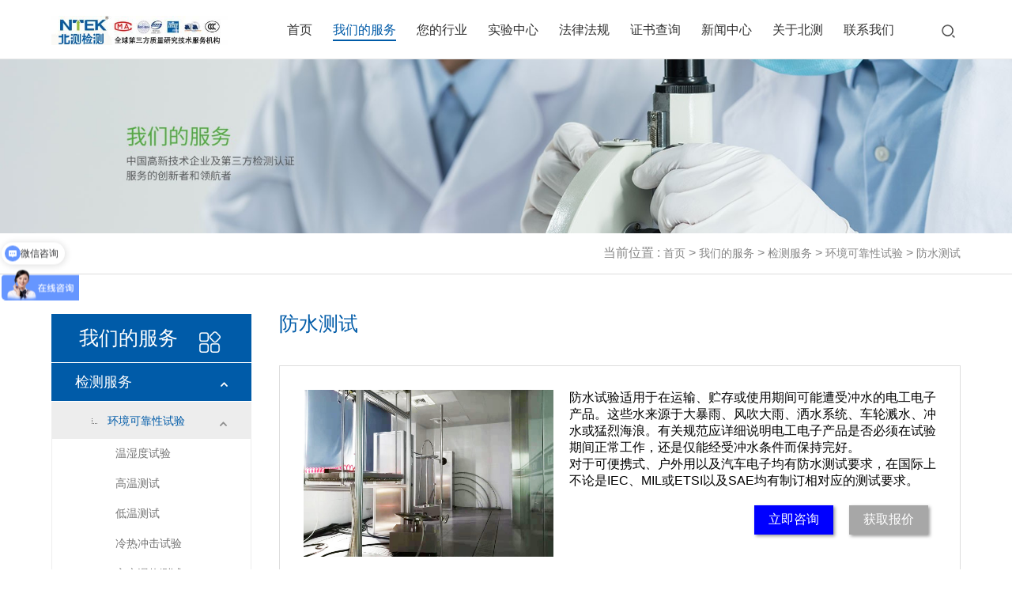

--- FILE ---
content_type: text/html; charset=utf-8
request_url: https://www.ntek-testlab.com/serviceinfo17.html
body_size: 27148
content:
<!DOCTYPE html>
<html lang="en">
<head>
	<meta charset="UTF-8">
	<meta name="viewport" content="width=device-width, initial-scale=1.0,user-scalable=no">
	<meta name="viewport" content="width=device-width,minimum-scale=1.0,maximum-scale=1.0,user-scalable=no">
	<meta name="apple-mobile-web-app-capable" content="yes">
	<meta name="apple-mobile-web-app-status-bar-style" content="black">
	<meta name="format-detection" content="telephone = no">
	<meta name="author" content="华汉品牌设计 www.hhbrand.com.cn" />


	<link rel="stylesheet" type="text/css" href="/wstmart/home/view/default/css/reset.css">
	<link rel="stylesheet" type="text/css" href="/wstmart/home/view/default/css/swiper.min.css">
		<link rel="stylesheet" type="text/css" href="/wstmart/home/view/default/css/aos.css">
		<link rel="stylesheet" type="text/css" href="/wstmart/home/view/default/css/kefu.css">
	<link rel="stylesheet" type="text/css" href="/wstmart/home/view/default/css/nav.css">
	<link rel="stylesheet" type="text/css" href="/wstmart/home/view/default/css/index.css">

	<script type="text/javascript" src="/wstmart/home/view/default/js/jquery-1.11.3.js"></script>
	<link rel="shortcut icon" href="/upload/sysconfigs/2021-08/610b9dd61cf5b.jpg" />
	<script type="text/javascript" src="/static/plugins/layer/layer.js?v=1.6.0_170825_"></script>
	<script type='text/javascript' src='/static/js/common.js'></script>
	<script>
		window.conf = {"ROOT":"","APP":"","STATIC":"/static","SUFFIX":"html","SMS_VERFY":"","SMS_OPEN":"","GOODS_LOGO":"","SHOP_LOGO":"","MALL_LOGO":"upload/sysconfigs/2021-10/616d2e99aa383.jpg","SERVER_LOGO":"upload/sysconfigs/2021-10/616d2ea1e0c99.png","USER_LOGO":"","IS_LOGIN":"0","TIME_TASK":"1","ROUTES":'{"admin\/index\/login":"login_3","home\/index\/index":"\/","home\/product\/index":"service\/[:id]","home\/product\/fw":"fw\/[:id]","home\/product\/detail":"serviceinfo<id>","home\/news\/index":"news","home\/news\/nlist":"newslist\/[:id]","home\/news\/detail":"newsinfo<id>","home\/cases\/index":"experiment\/[:id]","home\/cases\/detail":"experimentinfo<id>","home\/about\/index":"about","home\/about\/main":"main","home\/about\/main2":"main2","home\/about\/talent":"talent","home\/about\/idea":"idea","home\/about\/join":"join","home\/about\/contact":"contact","home\/server\/index":"core","home\/server\/research":"research","home\/search\/index":"search\/[:keys]","home\/sitmap\/index":"sitemap","home\/search\/tags":"tag<id>","home\/search\/tagsAll":"tagAll","home\/error\/index":"error"}',"STYLE":"/wstmart/home/view/default"}
	</script>
	
<title>防水测试-防水检测-防水测试项目-NTEK北测可靠性检测</title>
<meta name="description" content="NTEK北测检测，专业第三方检测机构，具有独立环境可靠性检测实验室，专注于防水测试，防水检测，为全球客户提供多元化、一站式环境可靠性检测，认证服务。">
<meta name="Keywords" content="防水测试,防水检测,防水测试项目,环境可靠性检测,环境可靠性测试,北测检测">

	
<link rel="stylesheet" type="text/css" href="/wstmart/home/view/default/css/font.css">


</head>
<body>


<!--pc- header -->
<div class="header">
    <div class="index-container clearfix">
        <a href="https://www.ntek-testlab.com" class="logo clearfix">
            <img src="/upload/sysconfigs/2021-10/616d2e99aa383.jpg" title="深圳市北测检测技术有限公司" alt="深圳市北测检测技术有限公司">
        </a>
        <div class="navbar_div fd">
            <ul class="navbar clearfix">

                <li class="category-item">
                    <a href="https://www.ntek-testlab.com" class="category-a">首页</a>
                </li>
                                <li class="category-item">
                    <a href="/service.html" class="category-a" target="_blank">我们的服务</a>
                                        <div class="two">
                        <div class="index-container fd">
                            <div class="div1 fd">
                                                                <a href="/service/1.html" class="fd on">检测服务<i></i></a>
                                                                <a href="/service/3.html" class="fd ">行业解决方案<i></i></a>
                                                                <a href="/service/2.html" class="fd ">认证服务<i></i></a>
                                                            </div>
                            <div class="div3">
                                                                <div class="rq fd on2">
                                    <div class="rq2 fd">
                                        <div class="lef">
                                                                                        <a href="/fw/4.html">
                                                <p class="p1">环境可靠性试验</p>
                                            </a>
                                                                                        <a href="/fw/61.html">
                                                <p class="p1">耐老化试验</p>
                                            </a>
                                                                                        <a href="/fw/21.html">
                                                <p class="p1">理化性能测试</p>
                                            </a>
                                                                                        <a href="/fw/60.html">
                                                <p class="p1">机械性能试验</p>
                                            </a>
                                                                                        <a href="/fw/59.html">
                                                <p class="p1">疲劳寿命测试</p>
                                            </a>
                                                                                        <a href="/fw/32.html">
                                                <p class="p1">腐蚀性能测试</p>
                                            </a>
                                                                                        <a href="/fw/34.html">
                                                <p class="p1">包装运输（ISTA）测试</p>
                                            </a>
                                                                                        <a href="/fw/22.html">
                                                <p class="p1">材料分析</p>
                                            </a>
                                                                                        <a href="/fw/23.html">
                                                <p class="p1">有毒有害物质检测</p>
                                            </a>
                                                                                        <a href="/fw/26.html">
                                                <p class="p1">无线射频(RF)测试</p>
                                            </a>
                                                                                        <a href="/fw/27.html">
                                                <p class="p1">电磁兼容(EMC)测试</p>
                                            </a>
                                                                                        <a href="/fw/28.html">
                                                <p class="p1">安规测试</p>
                                            </a>
                                                                                        <a href="/fw/64.html">
                                                <p class="p1">电气性能测试</p>
                                            </a>
                                                                                        <a href="/fw/29.html">
                                                <p class="p1">能效测试</p>
                                            </a>
                                                                                        <a href="/fw/24.html">
                                                <p class="p1">可挥发性有机物测试</p>
                                            </a>
                                                                                        <a href="/fw/33.html">
                                                <p class="p1">平均无故障寿命测试(MTBF)</p>
                                            </a>
                                                                                        <a href="/fw/30.html">
                                                <p class="p1">汽车与轨道交通</p>
                                            </a>
                                                                                        <a href="/fw/25.html">
                                                <p class="p1">汽车禁限用物质检测</p>
                                            </a>
                                                                                        <a href="/fw/31.html">
                                                <p class="p1">新能源“光储充”产品测试</p>
                                            </a>
                                                                                        <a href="/fw/35.html">
                                                <p class="p1">其他测试</p>
                                            </a>
                                                                                    </div>
                                        <div class="rig">
                                            <img src="/upload/goods_cats/2021-09/614d866722bbf.jpg" title="检测服务" alt="检测服务">
                                        </div>
                                    </div>
                                </div>
                                                                <div class="rq fd ">
                                    <div class="rq2 fd">
                                        <div class="lef">
                                                                                        <a href="/fw/6.html">
                                                <p class="p1">电子电气产品测试</p>
                                            </a>
                                                                                        <a href="/fw/49.html">
                                                <p class="p1">燃香制品检测</p>
                                            </a>
                                                                                        <a href="/fw/37.html">
                                                <p class="p1">智能家居</p>
                                            </a>
                                                                                        <a href="/fw/40.html">
                                                <p class="p1">汽车及零部件测试</p>
                                            </a>
                                                                                        <a href="/fw/38.html">
                                                <p class="p1">车载产品测试</p>
                                            </a>
                                                                                        <a href="/fw/39.html">
                                                <p class="p1">机器人</p>
                                            </a>
                                                                                        <a href="/fw/44.html">
                                                <p class="p1">电子元器件</p>
                                            </a>
                                                                                        <a href="/fw/45.html">
                                                <p class="p1">涂料油墨</p>
                                            </a>
                                                                                        <a href="/fw/7.html">
                                                <p class="p1">电池电芯</p>
                                            </a>
                                                                                        <a href="/fw/53.html">
                                                <p class="p1">玩具与儿童用品</p>
                                            </a>
                                                                                        <a href="/fw/50.html">
                                                <p class="p1">纺织品检测</p>
                                            </a>
                                                                                        <a href="/fw/52.html">
                                                <p class="p1">饰品＆箱包检测</p>
                                            </a>
                                                                                        <a href="/fw/55.html">
                                                <p class="p1">建材＆五金检测</p>
                                            </a>
                                                                                        <a href="/fw/56.html">
                                                <p class="p1">橡胶及制品检测</p>
                                            </a>
                                                                                        <a href="/fw/62.html">
                                                <p class="p1">塑料及制品检测</p>
                                            </a>
                                                                                        <a href="/fw/47.html">
                                                <p class="p1">环境＆能源检测</p>
                                            </a>
                                                                                        <a href="/fw/48.html">
                                                <p class="p1">食品＆触材检测</p>
                                            </a>
                                                                                    </div>
                                        <div class="rig">
                                            <img src="/upload/goods_cats/2021-09/614d875484e61.jpg" title="行业解决方案" alt="行业解决方案">
                                        </div>
                                    </div>
                                </div>
                                                                <div class="rq fd ">
                                    <div class="rq2 fd">
                                        <div class="lef">
                                                                                        <a href="/fw/8.html">
                                                <p class="p1">中国认证</p>
                                            </a>
                                                                                        <a href="/fw/10.html">
                                                <p class="p1">欧洲认证</p>
                                            </a>
                                                                                        <a href="/fw/11.html">
                                                <p class="p1">北美认证</p>
                                            </a>
                                                                                        <a href="/fw/12.html">
                                                <p class="p1">亚洲认证</p>
                                            </a>
                                                                                        <a href="/fw/13.html">
                                                <p class="p1">南美认证</p>
                                            </a>
                                                                                        <a href="/fw/14.html">
                                                <p class="p1">澳洲认证</p>
                                            </a>
                                                                                        <a href="/fw/15.html">
                                                <p class="p1">中东认证</p>
                                            </a>
                                                                                        <a href="/fw/16.html">
                                                <p class="p1">非洲认证</p>
                                            </a>
                                                                                        <a href="/fw/17.html">
                                                <p class="p1">行业认证</p>
                                            </a>
                                                                                        <a href="/fw/18.html">
                                                <p class="p1">体系认证</p>
                                            </a>
                                                                                        <a href="/fw/19.html">
                                                <p class="p1">其他认证</p>
                                            </a>
                                                                                    </div>
                                        <div class="rig">
                                            <img src="/upload/goods_cats/2021-09/614d8727c9db0.jpg" title="认证服务" alt="认证服务">
                                        </div>
                                    </div>
                                </div>
                                                            </div>
                        </div>
                    </div>
                                    </li>
                                <li class="category-item">
                    <a href="/service/3.html" class="category-a" target="_blank">您的行业</a>
                                    </li>
                                <li class="category-item">
                    <a href="/experiment.html" class="category-a" target="_blank">实验中心</a>
                                        <div class="two">
                        <div class="index-container fd">
                            <div class="div1 fd">
                                                                <a href="/experiment/1.html" class="fd on">实验室中心<i></i></a>
                                                            </div>
                            <div class="div3">
                                                                <div class="rq fd on2">
                                    <div class="rq2 fd">
                                        <div class="lef">
                                                                                        <a href="/experiment/2.html">
                                                <p class="p1">可靠性实验室</p>
                                            </a>
                                                                                        <a href="/experiment/3.html">
                                                <p class="p1">电气性能实验室</p>
                                            </a>
                                                                                        <a href="/experiment/9.html">
                                                <p class="p1">EMC实验室</p>
                                            </a>
                                                                                        <a href="/experiment/8.html">
                                                <p class="p1">材料实验室</p>
                                            </a>
                                                                                        <a href="/experiment/5.html">
                                                <p class="p1">汽车零部件实验室</p>
                                            </a>
                                                                                        <a href="/experiment/4.html">
                                                <p class="p1">失效分析实验室</p>
                                            </a>
                                                                                        <a href="/experiment/10.html">
                                                <p class="p1">无线射频实验室</p>
                                            </a>
                                                                                        <a href="/experiment/11.html">
                                                <p class="p1">5G通信&amp;物联网实验室</p>
                                            </a>
                                                                                        <a href="/experiment/12.html">
                                                <p class="p1">安全实验室</p>
                                            </a>
                                                                                        <a href="/experiment/13.html">
                                                <p class="p1">理化分析实验室</p>
                                            </a>
                                                                                        <a href="/experiment/19.html">
                                                <p class="p1">新能源实验室</p>
                                            </a>
                                                                                        <a href="/experiment/18.html">
                                                <p class="p1">汽车电子EMC和充电桩实验室</p>
                                            </a>
                                                                                        <a href="/experiment/20.html">
                                                <p class="p1">其他实验室</p>
                                            </a>
                                                                                    </div>
                                        <div class="rig">
                                            <img src="/upload/goods_cats/2023-11/6555ba0ff25a7.jpg" title="实验室中心" alt="实验室中心">
                                        </div>
                                    </div>
                                </div>
                                                            </div>
                        </div>
                    </div>
                                    </li>
                                <li class="category-item">
                    <a href="/newslist/3.html" class="category-a" target="_blank">法律法规</a>
                                    </li>
                                <li class="category-item">
                    <a href="https://www.ntek.org.cn/zhengshuchaxun.html" class="category-a" target="_blank">证书查询</a>
                                    </li>
                                <li class="category-item">
                    <a href="/news.html" class="category-a" target="_blank">新闻中心</a>
                                        <div class="two">
                        <div class="index-container fd">
                            <div class="div1 fd">
                                                                <a href="/newslist/4.html" class="fd on">新闻中心<i></i></a>
                                                            </div>
                            <div class="div3">
                                                                <div class="rq fd on2">
                                    <div class="rq2 fd">
                                        <div class="lef">
                                                                                        <a href="/newslist/1.html">
                                                <p class="p1">公司新闻</p>
                                            </a>
                                                                                        <a href="/newslist/2.html">
                                                <p class="p1">行业资讯</p>
                                            </a>
                                                                                        <a href="/newslist/3.html">
                                                <p class="p1">法律法规</p>
                                            </a>
                                                                                        <a href="/newslist/6.html">
                                                <p class="p1">技术文章</p>
                                            </a>
                                                                                    </div>
                                        <div class="rig">
                                            <img src="/upload/articles_cats/2021-08/6110ce6ccbfd3.jpg" title="新闻中心" alt="新闻中心">
                                        </div>
                                    </div>
                                </div>
                                                            </div>
                        </div>
                    </div>
                                    </li>
                                <li class="category-item">
                    <a href="/about.html" class="category-a" target="_blank">关于北测</a>
                                        <div class="two">
                        <div class="index-container fd">
                            <div class="div1 fd">
                                                                <a href="/about.html" class="fd on">关于北测<i></i></a>
                                                            </div>
                            <div class="div3">
                                                                <div class="rq fd on2">
                                    <div class="rq2 fd">
                                        <div class="lef">
                                                                                        <a href="/about.html">
                                                <p class="p1">集团介绍</p>
                                            </a>
                                                                                        <a href="/about.html">
                                                <p class="p1">荣誉资质</p>
                                            </a>
                                                                                        <a href="/contact.html">
                                                <p class="p1">联系我们</p>
                                            </a>
                                                                                        <a href="/contact.html">
                                                <p class="p1">人才招聘</p>
                                            </a>
                                                                                    </div>
                                        <div class="rig">
                                            <img src="/upload/adspic/2021-08/6110cdb10a987.jpg" title="关于北测" alt="关于北测">
                                        </div>
                                    </div>
                                </div>
                                                            </div>
                        </div>
                    </div>
                                    </li>
                                <li class="category-item">
                    <a href="/contact.html" class="category-a" target="_blank">联系我们</a>
                                    </li>
                
            </ul>

            <div class="wb fd">
                <div class="div2 ss">
                    <img src="/wstmart/home/view/default/images/search.png" alt="">
                </div>
            </div>
        </div>


        <!-- 搜索框 -->
        <div class="sousuo">
                <input type="text" name="key" id="key" class="ipt" placeholder="产品关键词">
                <button onclick="onSearch()">搜索</button>
            <img src="/wstmart/home/view/default/images/btn-close-modal.png" alt="" class="gb">
        </div>
    </div>
</div>

<!--app-头部-->
<div class="header-app">
    <div class="navbar-app">
        <a href="https://www.ntek-testlab.com" class="logo clearfix">
            <img src="/upload/sysconfigs/2021-10/616d2ea1e0c99.png" title="深圳市北测检测技术有限公司" alt="深圳市北测检测技术有限公司">
        </a>
        <div class="navbar-togger">
            <div class="icon_bar"></div>
            <div class="icon_bar"></div>
            <div class="icon_bar"></div>
        </div>
    </div>
    <div class="nav-menu">
        <ul class="nav-list">
            <li class="P_parent open">
                <div class="cate-item">
                    <a href="https://www.ntek-testlab.com">首页</a>
                </div>
            </li>
                        <li class="P_parent">
                <div class="cate-item">
                    <a href="/service.html" class="category-a" target="_blank">我们的服务</a>
                    <div class="category-tig P_tig"></div>                </div>
                                <div class="category-cont P_slide">
                    <div class="category-pad">
                                                <a href="/service/1.html" class="category-a">检测服务 </a>
                                                <a href="/service/3.html" class="category-a">行业解决方案 </a>
                                                <a href="/service/2.html" class="category-a">认证服务 </a>
                                            </div>
                </div>
                            </li>
                        <li class="P_parent">
                <div class="cate-item">
                    <a href="/service/3.html" class="category-a" target="_blank">您的行业</a>
                                    </div>
                            </li>
                        <li class="P_parent">
                <div class="cate-item">
                    <a href="/experiment.html" class="category-a" target="_blank">实验中心</a>
                    <div class="category-tig P_tig"></div>                </div>
                                <div class="category-cont P_slide">
                    <div class="category-pad">
                                                <a href="/experiment/2.html" class="category-a">可靠性实验室 </a>
                                                <a href="/experiment/3.html" class="category-a">电气性能实验室 </a>
                                                <a href="/experiment/9.html" class="category-a">EMC实验室 </a>
                                                <a href="/experiment/8.html" class="category-a">材料实验室 </a>
                                                <a href="/experiment/5.html" class="category-a">汽车零部件实验室 </a>
                                                <a href="/experiment/4.html" class="category-a">失效分析实验室 </a>
                                                <a href="/experiment/10.html" class="category-a">无线射频实验室 </a>
                                                <a href="/experiment/11.html" class="category-a">5G通信&amp;物联网实验室 </a>
                                                <a href="/experiment/12.html" class="category-a">安全实验室 </a>
                                                <a href="/experiment/13.html" class="category-a">理化分析实验室 </a>
                                                <a href="/experiment/19.html" class="category-a">新能源实验室 </a>
                                                <a href="/experiment/18.html" class="category-a">汽车电子EMC和充电桩实验室 </a>
                                                <a href="/experiment/20.html" class="category-a">其他实验室 </a>
                                            </div>
                </div>
                            </li>
                        <li class="P_parent">
                <div class="cate-item">
                    <a href="/newslist/3.html" class="category-a" target="_blank">法律法规</a>
                                    </div>
                            </li>
                        <li class="P_parent">
                <div class="cate-item">
                    <a href="https://www.ntek.org.cn/zhengshuchaxun.html" class="category-a" target="_blank">证书查询</a>
                                    </div>
                            </li>
                        <li class="P_parent">
                <div class="cate-item">
                    <a href="/news.html" class="category-a" target="_blank">新闻中心</a>
                    <div class="category-tig P_tig"></div>                </div>
                                <div class="category-cont P_slide">
                    <div class="category-pad">
                                                <a href="/newslist/1.html" class="category-a">公司新闻 </a>
                                                <a href="/newslist/2.html" class="category-a">行业资讯 </a>
                                                <a href="/newslist/3.html" class="category-a">法律法规 </a>
                                                <a href="/newslist/6.html" class="category-a">技术文章 </a>
                                            </div>
                </div>
                            </li>
                        <li class="P_parent">
                <div class="cate-item">
                    <a href="/about.html" class="category-a" target="_blank">关于北测</a>
                    <div class="category-tig P_tig"></div>                </div>
                                <div class="category-cont P_slide">
                    <div class="category-pad">
                                                <a href="/about.html" class="category-a">集团介绍 </a>
                                                <a href="/about.html" class="category-a">荣誉资质 </a>
                                                <a href="/contact.html" class="category-a">联系我们 </a>
                                                <a href="/contact.html" class="category-a">人才招聘 </a>
                                            </div>
                </div>
                            </li>
                        <li class="P_parent">
                <div class="cate-item">
                    <a href="/contact.html" class="category-a" target="_blank">联系我们</a>
                                    </div>
                            </li>
                    </ul>
        <div class="lan-box-app">
            <a href="#" class="on">CN</a>
<!--            <a href="#">EN</a>-->
        </div>
        <div class="app_ss">
            <input type="text" name="keys" id="keys" class="ipts" placeholder="请输入搜索关键词...">
            <button onclick="onSearch2()">
                <img src="/wstmart/home/view/default/images/search.png" alt="">
            </button>
        </div>
    </div>
</div>




    <!-- content -->
    <div class="content">

                <div class="new4_banner">
            <img src="/upload/adspic/2021-08/610ba1f4b64c5.jpg" title="北测" alt="北测" class="bj pc">
            <img src="/upload/adspic/2021-08/610ba1f84741d.jpg" title="北测" alt="北测" class="bj app">
        </div>
        
        <!-- content1 -->
        <div class="site wh slow">
            <div class="container">
                当前位置 :
                <a target="_blank" href="https://www.ntek-testlab.com" class=" ">首页</a> >
                <a target="_blank" class="bc" href="/service.html">我们的服务</a> >
                <a target="_blank" class="bc" href="/service/1.html">检测服务</a> >
                <a target="_blank" class="bc" href="/service/4.html">环境可靠性试验</a> >
                <a target="_blank" class="bc" href="/serviceinfo17.html">防水测试</a>
            </div>
        </div>

        <!-- content2 -->
        <div class="rack wh ProductShow detailPro">
            <div class="container fd">
                <div class="lefter fl">
                    <div class="leftNav sideMenu fl fixedBoxA1" id="fixedBoxA">
                        <h2 class="titleTop">我们的服务 </h2>

                        <ul class="slow oneN">
                                                        <li class="oneNl active">
                                <h3 class="oneNh icon-angle-down"><a target="_blank" href="/service/1.html">检测服务</a></h3>
                                <ul class="twoN ">

                                                                        <li class="active">
                                        <h3 class="twoNh icon-angle-down"><a target="_blank" href="/fw/4.html">环境可靠性试验</a></h3>
                                        <ul class="threeN">

                                                                                        <li>
                                                <a target="_blank" href="/serviceinfo311.html">温湿度试验</a>
                                            </li>
                                                                                        <li>
                                                <a target="_blank" href="/serviceinfo1.html">高温测试</a>
                                            </li>
                                                                                        <li>
                                                <a target="_blank" href="/serviceinfo2.html">低温测试</a>
                                            </li>
                                                                                        <li>
                                                <a target="_blank" href="/serviceinfo9.html">冷热冲击试验</a>
                                            </li>
                                                                                        <li>
                                                <a target="_blank" href="/serviceinfo7.html">交变湿热测试</a>
                                            </li>
                                                                                        <li>
                                                <a target="_blank" href="/serviceinfo11.html">温湿度组合循环测试</a>
                                            </li>
                                                                                        <li>
                                                <a target="_blank" href="/serviceinfo8.html">快速温变测试</a>
                                            </li>
                                                                                        <li>
                                                <a target="_blank" href="/serviceinfo6.html">恒温恒湿测试</a>
                                            </li>
                                                                                        <li>
                                                <a target="_blank" href="/serviceinfo298.html">IP防护等级测试</a>
                                            </li>
                                                                                        <li>
                                                <a target="_blank" href="/serviceinfo17.html">防水测试</a>
                                            </li>
                                                                                        <li>
                                                <a target="_blank" href="/serviceinfo19.html">防尘测试</a>
                                            </li>
                                                                                        <li>
                                                <a target="_blank" href="/serviceinfo22.html">疲劳试验</a>
                                            </li>
                                                                                        <li>
                                                <a target="_blank" href="/serviceinfo23.html">耐候性测试</a>
                                            </li>
                                                                                        <li>
                                                <a target="_blank" href="/serviceinfo301.html">凝露试验</a>
                                            </li>
                                                                                        <li>
                                                <a target="_blank" href="/serviceinfo302.html">HAST测试（高加速应力测试）</a>
                                            </li>
                                                                                        <li>
                                                <a target="_blank" href="/serviceinfo32.html">HALT试验（高加速寿命试验）</a>
                                            </li>
                                                                                        <li>
                                                <a target="_blank" href="/serviceinfo300.html">HASS试验（高加速应力筛选试验）</a>
                                            </li>
                                                                                        <li>
                                                <a target="_blank" href="/serviceinfo312.html">低气压试验</a>
                                            </li>
                                            
                                        </ul>
                                    </li>
                                                                        <li class="">
                                        <h3 class="twoNh icon-angle-down"><a target="_blank" href="/fw/61.html">耐老化试验</a></h3>
                                        <ul class="threeN">

                                                                                        <li>
                                                <a target="_blank" href="/serviceinfo21.html">老化测试</a>
                                            </li>
                                                                                        <li>
                                                <a target="_blank" href="/serviceinfo231.html">氙灯老化测试</a>
                                            </li>
                                                                                        <li>
                                                <a target="_blank" href="/serviceinfo14.html">荧光紫外灯老化（UV）试验</a>
                                            </li>
                                                                                        <li>
                                                <a target="_blank" href="/serviceinfo232.html">碳弧灯辐射试验</a>
                                            </li>
                                                                                        <li>
                                                <a target="_blank" href="/serviceinfo233.html">金属卤素灯老化试验</a>
                                            </li>
                                                                                        <li>
                                                <a target="_blank" href="/serviceinfo234.html">太阳辐射老化试验</a>
                                            </li>
                                                                                        <li>
                                                <a target="_blank" href="/serviceinfo235.html">户外暴晒试验</a>
                                            </li>
                                                                                        <li>
                                                <a target="_blank" href="/serviceinfo336.html">臭氧老化试验</a>
                                            </li>
                                            
                                        </ul>
                                    </li>
                                                                        <li class="">
                                        <h3 class="twoNh icon-angle-down"><a target="_blank" href="/fw/21.html">理化性能测试</a></h3>
                                        <ul class="threeN">

                                                                                        <li>
                                                <a target="_blank" href="/serviceinfo49.html">理化性能检测</a>
                                            </li>
                                                                                        <li>
                                                <a target="_blank" href="/serviceinfo53.html">防火阻燃性能测试</a>
                                            </li>
                                                                                        <li>
                                                <a target="_blank" href="/serviceinfo313.html">防火等级UL94</a>
                                            </li>
                                                                                        <li>
                                                <a target="_blank" href="/serviceinfo50.html">密封性能检测</a>
                                            </li>
                                                                                        <li>
                                                <a target="_blank" href="/serviceinfo348.html">力学性能测试</a>
                                            </li>
                                                                                        <li>
                                                <a target="_blank" href="/serviceinfo51.html">蠕变应力松弛检测</a>
                                            </li>
                                                                                        <li>
                                                <a target="_blank" href="/serviceinfo349.html">氢脆试验</a>
                                            </li>
                                                                                        <li>
                                                <a target="_blank" href="/serviceinfo304.html">弹性模量e及泊松比的测定</a>
                                            </li>
                                            
                                        </ul>
                                    </li>
                                                                        <li class="">
                                        <h3 class="twoNh icon-angle-down"><a target="_blank" href="/fw/60.html">机械性能试验</a></h3>
                                        <ul class="threeN">

                                                                                        <li>
                                                <a target="_blank" href="/serviceinfo10.html">三综合试验</a>
                                            </li>
                                                                                        <li>
                                                <a target="_blank" href="/serviceinfo25.html">振动测试</a>
                                            </li>
                                                                                        <li>
                                                <a target="_blank" href="/serviceinfo26.html">机械冲击试验</a>
                                            </li>
                                                                                        <li>
                                                <a target="_blank" href="/serviceinfo27.html">机械碰撞测试</a>
                                            </li>
                                                                                        <li>
                                                <a target="_blank" href="/serviceinfo359.html">落球冲击试验</a>
                                            </li>
                                                                                        <li>
                                                <a target="_blank" href="/serviceinfo360.html">摆锤冲击试验</a>
                                            </li>
                                                                                        <li>
                                                <a target="_blank" href="/serviceinfo13.html">跌落测试</a>
                                            </li>
                                                                                        <li>
                                                <a target="_blank" href="/serviceinfo297.html">IK防护等级测试</a>
                                            </li>
                                            
                                        </ul>
                                    </li>
                                                                        <li class="">
                                        <h3 class="twoNh icon-angle-down"><a target="_blank" href="/fw/59.html">疲劳寿命测试</a></h3>
                                        <ul class="threeN">

                                                                                        <li>
                                                <a target="_blank" href="/serviceinfo357.html">疲劳寿命测试</a>
                                            </li>
                                                                                        <li>
                                                <a target="_blank" href="/serviceinfo34.html">插拔力测试</a>
                                            </li>
                                                                                        <li>
                                                <a target="_blank" href="/serviceinfo29.html">耐摩擦测试</a>
                                            </li>
                                                                                        <li>
                                                <a target="_blank" href="/serviceinfo35.html">扭曲试验</a>
                                            </li>
                                                                                        <li>
                                                <a target="_blank" href="/serviceinfo36.html">按键寿命测试</a>
                                            </li>
                                                                                        <li>
                                                <a target="_blank" href="/serviceinfo37.html">硬压 / 软压测试</a>
                                            </li>
                                                                                        <li>
                                                <a target="_blank" href="/serviceinfo33.html">燃烧测试</a>
                                            </li>
                                                                                        <li>
                                                <a target="_blank" href="/serviceinfo30.html">摇摆测试</a>
                                            </li>
                                                                                        <li>
                                                <a target="_blank" href="/serviceinfo28.html">划痕测试</a>
                                            </li>
                                                                                        <li>
                                                <a target="_blank" href="/serviceinfo24.html">寿命评估</a>
                                            </li>
                                            
                                        </ul>
                                    </li>
                                                                        <li class="">
                                        <h3 class="twoNh icon-angle-down"><a target="_blank" href="/fw/32.html">腐蚀性能测试</a></h3>
                                        <ul class="threeN">

                                                                                        <li>
                                                <a target="_blank" href="/serviceinfo20.html">腐蚀试验</a>
                                            </li>
                                                                                        <li>
                                                <a target="_blank" href="/serviceinfo12.html">盐雾测试</a>
                                            </li>
                                                                                        <li>
                                                <a target="_blank" href="/serviceinfo314.html">气体腐蚀实验</a>
                                            </li>
                                                                                        <li>
                                                <a target="_blank" href="/serviceinfo350.html">耐酸碱测试</a>
                                            </li>
                                                                                        <li>
                                                <a target="_blank" href="/serviceinfo351.html">耐化学试剂</a>
                                            </li>
                                            
                                        </ul>
                                    </li>
                                                                        <li class="">
                                        <h3 class="twoNh icon-angle-down"><a target="_blank" href="/fw/34.html">包装运输（ISTA）测试</a></h3>
                                        <ul class="threeN">

                                                                                        <li>
                                                <a target="_blank" href="/serviceinfo85.html">ISTA包装运输测试</a>
                                            </li>
                                                                                        <li>
                                                <a target="_blank" href="/serviceinfo293.html">ISTA 1系列包装运输测试</a>
                                            </li>
                                                                                        <li>
                                                <a target="_blank" href="/serviceinfo294.html">ISTA 2系列包装运输测试</a>
                                            </li>
                                                                                        <li>
                                                <a target="_blank" href="/serviceinfo295.html">ISTA 3系列包装运输测试</a>
                                            </li>
                                                                                        <li>
                                                <a target="_blank" href="/serviceinfo317.html">ISTA 6系列包装运输测试</a>
                                            </li>
                                                                                        <li>
                                                <a target="_blank" href="/serviceinfo318.html">ISTA 7系列包装运输测试</a>
                                            </li>
                                            
                                        </ul>
                                    </li>
                                                                        <li class="">
                                        <h3 class="twoNh icon-angle-down"><a target="_blank" href="/fw/22.html">材料分析</a></h3>
                                        <ul class="threeN">

                                                                                        <li>
                                                <a target="_blank" href="/serviceinfo269.html">材料分析</a>
                                            </li>
                                                                                        <li>
                                                <a target="_blank" href="/serviceinfo309.html">高分子材料分析</a>
                                            </li>
                                                                                        <li>
                                                <a target="_blank" href="/serviceinfo43.html">失效分析</a>
                                            </li>
                                                                                        <li>
                                                <a target="_blank" href="/serviceinfo41.html">金相分析</a>
                                            </li>
                                                                                        <li>
                                                <a target="_blank" href="/serviceinfo356.html">切片分析</a>
                                            </li>
                                                                                        <li>
                                                <a target="_blank" href="/serviceinfo320.html">涂/镀层测试</a>
                                            </li>
                                                                                        <li>
                                                <a target="_blank" href="/serviceinfo331.html">附着力测试</a>
                                            </li>
                                                                                        <li>
                                                <a target="_blank" href="/serviceinfo31.html">百格测试</a>
                                            </li>
                                                                                        <li>
                                                <a target="_blank" href="/serviceinfo284.html">硬度测试</a>
                                            </li>
                                                                                        <li>
                                                <a target="_blank" href="/serviceinfo303.html">剥离强度测试</a>
                                            </li>
                                                                                        <li>
                                                <a target="_blank" href="/serviceinfo305.html">孔隙率测试</a>
                                            </li>
                                                                                        <li>
                                                <a target="_blank" href="/serviceinfo347.html">导热系数测定</a>
                                            </li>
                                                                                        <li>
                                                <a target="_blank" href="/serviceinfo38.html">成分分析</a>
                                            </li>
                                                                                        <li>
                                                <a target="_blank" href="/serviceinfo45.html">对比分析</a>
                                            </li>
                                                                                        <li>
                                                <a target="_blank" href="/serviceinfo57.html">无损探伤检测</a>
                                            </li>
                                                                                        <li>
                                                <a target="_blank" href="/serviceinfo354.html">扫描电镜SEM＆能谱分析EDS</a>
                                            </li>
                                                                                        <li>
                                                <a target="_blank" href="/serviceinfo42.html">材质鉴定</a>
                                            </li>
                                                                                        <li>
                                                <a target="_blank" href="/serviceinfo44.html">元素分析</a>
                                            </li>
                                                                                        <li>
                                                <a target="_blank" href="/serviceinfo39.html">结构分析</a>
                                            </li>
                                                                                        <li>
                                                <a target="_blank" href="/serviceinfo40.html">分子量分析</a>
                                            </li>
                                                                                        <li>
                                                <a target="_blank" href="/serviceinfo46.html">配方分析</a>
                                            </li>
                                                                                        <li>
                                                <a target="_blank" href="/serviceinfo47.html">未知物分析</a>
                                            </li>
                                            
                                        </ul>
                                    </li>
                                                                        <li class="">
                                        <h3 class="twoNh icon-angle-down"><a target="_blank" href="/fw/23.html">有毒有害物质检测</a></h3>
                                        <ul class="threeN">

                                                                                        <li>
                                                <a target="_blank" href="/serviceinfo54.html">欧盟RoHS检测</a>
                                            </li>
                                                                                        <li>
                                                <a target="_blank" href="/serviceinfo56.html">国推RoHS检测</a>
                                            </li>
                                                                                        <li>
                                                <a target="_blank" href="/serviceinfo55.html">REACH检测</a>
                                            </li>
                                                                                        <li>
                                                <a target="_blank" href="/serviceinfo59.html">PAHS检测</a>
                                            </li>
                                                                                        <li>
                                                <a target="_blank" href="/serviceinfo58.html">WEEE指令</a>
                                            </li>
                                                                                        <li>
                                                <a target="_blank" href="/serviceinfo60.html">卤素测试</a>
                                            </li>
                                                                                        <li>
                                                <a target="_blank" href="/serviceinfo61.html">加州65</a>
                                            </li>
                                                                                        <li>
                                                <a target="_blank" href="/serviceinfo62.html">PFOS测试</a>
                                            </li>
                                                                                        <li>
                                                <a target="_blank" href="/serviceinfo63.html">包装指令</a>
                                            </li>
                                                                                        <li>
                                                <a target="_blank" href="/serviceinfo64.html">电池指令</a>
                                            </li>
                                                                                        <li>
                                                <a target="_blank" href="/serviceinfo65.html">POPs测试</a>
                                            </li>
                                                                                        <li>
                                                <a target="_blank" href="/serviceinfo66.html">美国TSCA</a>
                                            </li>
                                                                                        <li>
                                                <a target="_blank" href="/serviceinfo67.html">CHCC检测</a>
                                            </li>
                                                                                        <li>
                                                <a target="_blank" href="/serviceinfo68.html">SVHC检测</a>
                                            </li>
                                                                                        <li>
                                                <a target="_blank" href="/serviceinfo69.html">邻苯二甲酸酯</a>
                                            </li>
                                                                                        <li>
                                                <a target="_blank" href="/serviceinfo70.html">挪威PoHS</a>
                                            </li>
                                                                                        <li>
                                                <a target="_blank" href="/serviceinfo71.html">MSDS报告</a>
                                            </li>
                                                                                        <li>
                                                <a target="_blank" href="/serviceinfo72.html">DMF检测</a>
                                            </li>
                                                                                        <li>
                                                <a target="_blank" href="/serviceinfo73.html">甲醛检测</a>
                                            </li>
                                                                                        <li>
                                                <a target="_blank" href="/serviceinfo74.html">重金属检测</a>
                                            </li>
                                                                                        <li>
                                                <a target="_blank" href="/serviceinfo75.html">石棉检测</a>
                                            </li>
                                            
                                        </ul>
                                    </li>
                                                                        <li class="">
                                        <h3 class="twoNh icon-angle-down"><a target="_blank" href="/fw/26.html">无线射频(RF)测试</a></h3>
                                        <ul class="threeN">

                                                                                        <li>
                                                <a target="_blank" href="/serviceinfo81.html">无线射频（RF）测试</a>
                                            </li>
                                                                                        <li>
                                                <a target="_blank" href="/serviceinfo83.html">电磁波吸收率(SAR测试)</a>
                                            </li>
                                            
                                        </ul>
                                    </li>
                                                                        <li class="">
                                        <h3 class="twoNh icon-angle-down"><a target="_blank" href="/fw/27.html">电磁兼容(EMC)测试</a></h3>
                                        <ul class="threeN">

                                                                                        <li>
                                                <a target="_blank" href="/serviceinfo82.html">电磁兼容(EMC)测试</a>
                                            </li>
                                            
                                        </ul>
                                    </li>
                                                                        <li class="">
                                        <h3 class="twoNh icon-angle-down"><a target="_blank" href="/fw/28.html">安规测试</a></h3>
                                        <ul class="threeN">

                                                                                        <li>
                                                <a target="_blank" href="/serviceinfo86.html">电子电气安全测试</a>
                                            </li>
                                                                                        <li>
                                                <a target="_blank" href="/serviceinfo87.html">机械性能安规测试</a>
                                            </li>
                                            
                                        </ul>
                                    </li>
                                                                        <li class="">
                                        <h3 class="twoNh icon-angle-down"><a target="_blank" href="/fw/29.html">能效测试</a></h3>
                                        <ul class="threeN">

                                                                                        <li>
                                                <a target="_blank" href="/serviceinfo93.html">能效测试</a>
                                            </li>
                                            
                                        </ul>
                                    </li>
                                                                        <li class="">
                                        <h3 class="twoNh icon-angle-down"><a target="_blank" href="/fw/64.html">电气性能测试</a></h3>
                                        <ul class="threeN">

                                                                                        <li>
                                                <a target="_blank" href="/serviceinfo48.html">电气性能检测</a>
                                            </li>
                                                                                        <li>
                                                <a target="_blank" href="/serviceinfo52.html">绝缘性能检测</a>
                                            </li>
                                                                                        <li>
                                                <a target="_blank" href="/serviceinfo306.html">信号完整性测试</a>
                                            </li>
                                            
                                        </ul>
                                    </li>
                                                                        <li class="">
                                        <h3 class="twoNh icon-angle-down"><a target="_blank" href="/fw/24.html">可挥发性有机物测试</a></h3>
                                        <ul class="threeN">

                                                                                        <li>
                                                <a target="_blank" href="/serviceinfo76.html">甲醛检测</a>
                                            </li>
                                                                                        <li>
                                                <a target="_blank" href="/serviceinfo77.html">VOC测试</a>
                                            </li>
                                                                                        <li>
                                                <a target="_blank" href="/serviceinfo78.html">总碳挥发测试</a>
                                            </li>
                                                                                        <li>
                                                <a target="_blank" href="/serviceinfo79.html">气味测试</a>
                                            </li>
                                                                                        <li>
                                                <a target="_blank" href="/serviceinfo80.html">雾化测试</a>
                                            </li>
                                            
                                        </ul>
                                    </li>
                                                                        <li class="">
                                        <h3 class="twoNh icon-angle-down"><a target="_blank" href="/fw/33.html">平均无故障寿命测试(MTBF)</a></h3>
                                        <ul class="threeN">

                                                                                        <li>
                                                <a target="_blank" href="/serviceinfo92.html">平均无故障寿命测试(MTBF)</a>
                                            </li>
                                                                                        <li>
                                                <a target="_blank" href="/serviceinfo204.html">MTBF认证</a>
                                            </li>
                                            
                                        </ul>
                                    </li>
                                                                        <li class="">
                                        <h3 class="twoNh icon-angle-down"><a target="_blank" href="/fw/30.html">汽车与轨道交通</a></h3>
                                        <ul class="threeN">

                                                                                        <li>
                                                <a target="_blank" href="/serviceinfo386.html">AECQ认证</a>
                                            </li>
                                                                                        <li>
                                                <a target="_blank" href="/serviceinfo84.html">汽车电子测试</a>
                                            </li>
                                                                                        <li>
                                                <a target="_blank" href="/serviceinfo324.html">汽车电子EMC测试</a>
                                            </li>
                                                                                        <li>
                                                <a target="_blank" href="/serviceinfo326.html">汽车电子环境模式试验</a>
                                            </li>
                                                                                        <li>
                                                <a target="_blank" href="/serviceinfo327.html">车载部件性能测试</a>
                                            </li>
                                                                                        <li>
                                                <a target="_blank" href="/serviceinfo345.html">车载电子失效分析</a>
                                            </li>
                                                                                        <li>
                                                <a target="_blank" href="/serviceinfo323.html">汽车环境可靠性测试</a>
                                            </li>
                                                                                        <li>
                                                <a target="_blank" href="/serviceinfo319.html">汽车化学测试</a>
                                            </li>
                                                                                        <li>
                                                <a target="_blank" href="/serviceinfo328.html">汽车充电系统检测</a>
                                            </li>
                                                                                        <li>
                                                <a target="_blank" href="/serviceinfo370.html">电动汽车高压系统及其部件检测</a>
                                            </li>
                                                                                        <li>
                                                <a target="_blank" href="/serviceinfo371.html">DC/DC测试</a>
                                            </li>
                                                                                        <li>
                                                <a target="_blank" href="/serviceinfo385.html">汽车材料及零部件阻燃测试/燃烧试验</a>
                                            </li>
                                                                                        <li>
                                                <a target="_blank" href="/serviceinfo330.html">汽车相关法规和增值服务</a>
                                            </li>
                                            
                                        </ul>
                                    </li>
                                                                        <li class="">
                                        <h3 class="twoNh icon-angle-down"><a target="_blank" href="/fw/25.html">汽车禁限用物质检测</a></h3>
                                        <ul class="threeN">

                                                                                        <li>
                                                <a target="_blank" href="/serviceinfo333.html">汽车有害物质测试</a>
                                            </li>
                                                                                        <li>
                                                <a target="_blank" href="/serviceinfo94.html">GADSL有害物质测试</a>
                                            </li>
                                                                                        <li>
                                                <a target="_blank" href="/serviceinfo97.html">ELV测试</a>
                                            </li>
                                                                                        <li>
                                                <a target="_blank" href="/serviceinfo334.html">汽车VOC检测</a>
                                            </li>
                                                                                        <li>
                                                <a target="_blank" href="/serviceinfo308.html">Q/BMPC 016-2017《产品禁限用物质要求及橡塑件标识要求》</a>
                                            </li>
                                                                                        <li>
                                                <a target="_blank" href="/serviceinfo310.html">GB/T 30512-2014《汽车禁用物质要求》</a>
                                            </li>
                                                                                        <li>
                                                <a target="_blank" href="/serviceinfo95.html">GB24409-2009汽车涂料检测</a>
                                            </li>
                                                                                        <li>
                                                <a target="_blank" href="/serviceinfo96.html">GB/T30512-2014有害物质测试</a>
                                            </li>
                                                                                        <li>
                                                <a target="_blank" href="/serviceinfo307.html">BT/SGMWJ 0849-2015五菱汽车禁用物质要求</a>
                                            </li>
                                            
                                        </ul>
                                    </li>
                                                                        <li class="">
                                        <h3 class="twoNh icon-angle-down"><a target="_blank" href="/fw/31.html">新能源“光储充”产品测试</a></h3>
                                        <ul class="threeN">

                                                                                        <li>
                                                <a target="_blank" href="/serviceinfo378.html">新能源充电桩测试</a>
                                            </li>
                                                                                        <li>
                                                <a target="_blank" href="/serviceinfo372.html">汽车充电枪检测</a>
                                            </li>
                                                                                        <li>
                                                <a target="_blank" href="/serviceinfo91.html">光伏及电力储能系统的电力转换设备检测/认证</a>
                                            </li>
                                                                                        <li>
                                                <a target="_blank" href="/serviceinfo88.html">光储充设备的EMC测试</a>
                                            </li>
                                            
                                        </ul>
                                    </li>
                                                                        <li class="">
                                        <h3 class="twoNh icon-angle-down"><a target="_blank" href="/fw/35.html">其他测试</a></h3>
                                        <ul class="threeN">

                                            
                                        </ul>
                                    </li>
                                    
                                </ul>
                            </li>
                                                        <li class="oneNl ">
                                <h3 class="oneNh icon-angle-down"><a target="_blank" href="/service/3.html">行业解决方案</a></h3>
                                <ul class="twoN ">

                                                                        <li class="">
                                        <h3 class="twoNh icon-angle-down"><a target="_blank" href="/fw/6.html">电子电气产品测试</a></h3>
                                        <ul class="threeN">

                                                                                        <li>
                                                <a target="_blank" href="/serviceinfo273.html">照明产品检测认证</a>
                                            </li>
                                                                                        <li>
                                                <a target="_blank" href="/serviceinfo278.html">智能插座检测认证</a>
                                            </li>
                                                                                        <li>
                                                <a target="_blank" href="/serviceinfo279.html">开关电源检测认证</a>
                                            </li>
                                                                                        <li>
                                                <a target="_blank" href="/serviceinfo280.html">连接器检测</a>
                                            </li>
                                                                                        <li>
                                                <a target="_blank" href="/serviceinfo283.html">显示器测试认证</a>
                                            </li>
                                                                                        <li>
                                                <a target="_blank" href="/serviceinfo353.html">USB测试</a>
                                            </li>
                                                                                        <li>
                                                <a target="_blank" href="/serviceinfo355.html">充电器测试</a>
                                            </li>
                                                                                        <li>
                                                <a target="_blank" href="/serviceinfo376.html">传感器测试</a>
                                            </li>
                                                                                        <li>
                                                <a target="_blank" href="/serviceinfo377.html">适配器测试</a>
                                            </li>
                                            
                                        </ul>
                                    </li>
                                                                        <li class="">
                                        <h3 class="twoNh icon-angle-down"><a target="_blank" href="/fw/49.html">燃香制品检测</a></h3>
                                        <ul class="threeN">

                                                                                        <li>
                                                <a target="_blank" href="/serviceinfo252.html">燃香类检测</a>
                                            </li>
                                                                                        <li>
                                                <a target="_blank" href="/serviceinfo253.html">卫生香检测</a>
                                            </li>
                                            
                                        </ul>
                                    </li>
                                                                        <li class="">
                                        <h3 class="twoNh icon-angle-down"><a target="_blank" href="/fw/37.html">智能家居</a></h3>
                                        <ul class="threeN">

                                                                                        <li>
                                                <a target="_blank" href="/serviceinfo296.html">摄像头检测认证</a>
                                            </li>
                                                                                        <li>
                                                <a target="_blank" href="/serviceinfo352.html">蓝牙耳机性能测试</a>
                                            </li>
                                            
                                        </ul>
                                    </li>
                                                                        <li class="">
                                        <h3 class="twoNh icon-angle-down"><a target="_blank" href="/fw/40.html">汽车及零部件测试</a></h3>
                                        <ul class="threeN">

                                                                                        <li>
                                                <a target="_blank" href="/serviceinfo322.html">汽车材料测试</a>
                                            </li>
                                                                                        <li>
                                                <a target="_blank" href="/serviceinfo384.html">汽车连接器＆端子测试</a>
                                            </li>
                                                                                        <li>
                                                <a target="_blank" href="/serviceinfo335.html">汽车线束测试</a>
                                            </li>
                                                                                        <li>
                                                <a target="_blank" href="/serviceinfo339.html">汽车零部件检测</a>
                                            </li>
                                                                                        <li>
                                                <a target="_blank" href="/serviceinfo329.html">汽车零部件失效分析</a>
                                            </li>
                                                                                        <li>
                                                <a target="_blank" href="/serviceinfo338.html">汽车内/外饰件检测</a>
                                            </li>
                                                                                        <li>
                                                <a target="_blank" href="/serviceinfo325.html">碎石冲击试验</a>
                                            </li>
                                                                                        <li>
                                                <a target="_blank" href="/serviceinfo340.html">车用金属材料测试</a>
                                            </li>
                                                                                        <li>
                                                <a target="_blank" href="/serviceinfo341.html">车用高分子材料测试</a>
                                            </li>
                                                                                        <li>
                                                <a target="_blank" href="/serviceinfo342.html">汽车涂层电镀材料检测</a>
                                            </li>
                                                                                        <li>
                                                <a target="_blank" href="/serviceinfo343.html">汽车软包覆材料检测</a>
                                            </li>
                                                                                        <li>
                                                <a target="_blank" href="/serviceinfo380.html">汽车控制器测试</a>
                                            </li>
                                                                                        <li>
                                                <a target="_blank" href="/serviceinfo373.html">汽车PTC加热器测试</a>
                                            </li>
                                                                                        <li>
                                                <a target="_blank" href="/serviceinfo361.html">电动汽车电机及控制器测试</a>
                                            </li>
                                                                                        <li>
                                                <a target="_blank" href="/serviceinfo375.html">新能源电池bms测试</a>
                                            </li>
                                                                                        <li>
                                                <a target="_blank" href="/serviceinfo381.html">汽车传感器测试</a>
                                            </li>
                                                                                        <li>
                                                <a target="_blank" href="/serviceinfo344.html">汽车座椅检测</a>
                                            </li>
                                                                                        <li>
                                                <a target="_blank" href="/serviceinfo346.html">车灯性能测试</a>
                                            </li>
                                                                                        <li>
                                                <a target="_blank" href="/serviceinfo383.html">汽车转向装置测试</a>
                                            </li>
                                            
                                        </ul>
                                    </li>
                                                                        <li class="">
                                        <h3 class="twoNh icon-angle-down"><a target="_blank" href="/fw/38.html">车载产品测试</a></h3>
                                        <ul class="threeN">

                                                                                        <li>
                                                <a target="_blank" href="/serviceinfo363.html">车载雷达测试</a>
                                            </li>
                                                                                        <li>
                                                <a target="_blank" href="/serviceinfo364.html">车载GPS检测</a>
                                            </li>
                                                                                        <li>
                                                <a target="_blank" href="/serviceinfo362.html">车载显示屏测试</a>
                                            </li>
                                                                                        <li>
                                                <a target="_blank" href="/serviceinfo365.html">车载充电器测试</a>
                                            </li>
                                                                                        <li>
                                                <a target="_blank" href="/serviceinfo366.html">车载音箱测试</a>
                                            </li>
                                                                                        <li>
                                                <a target="_blank" href="/serviceinfo367.html">汽车空调检测</a>
                                            </li>
                                                                                        <li>
                                                <a target="_blank" href="/serviceinfo368.html">车载摄像头测试</a>
                                            </li>
                                                                                        <li>
                                                <a target="_blank" href="/serviceinfo369.html">行车记录仪测试</a>
                                            </li>
                                                                                        <li>
                                                <a target="_blank" href="/serviceinfo379.html">车载充电机（OBC）测试</a>
                                            </li>
                                                                                        <li>
                                                <a target="_blank" href="/serviceinfo382.html">汽车电脑（ECU）测试</a>
                                            </li>
                                            
                                        </ul>
                                    </li>
                                                                        <li class="">
                                        <h3 class="twoNh icon-angle-down"><a target="_blank" href="/fw/39.html">机器人</a></h3>
                                        <ul class="threeN">

                                                                                        <li>
                                                <a target="_blank" href="/serviceinfo274.html">机器人检测认证</a>
                                            </li>
                                            
                                        </ul>
                                    </li>
                                                                        <li class="">
                                        <h3 class="twoNh icon-angle-down"><a target="_blank" href="/fw/44.html">电子元器件</a></h3>
                                        <ul class="threeN">

                                                                                        <li>
                                                <a target="_blank" href="/serviceinfo276.html">电子元器件检测</a>
                                            </li>
                                                                                        <li>
                                                <a target="_blank" href="/serviceinfo285.html">PCBA测试</a>
                                            </li>
                                                                                        <li>
                                                <a target="_blank" href="/serviceinfo286.html">PCB测试</a>
                                            </li>
                                                                                        <li>
                                                <a target="_blank" href="/serviceinfo287.html">PCB＆PCBA失效分析</a>
                                            </li>
                                                                                        <li>
                                                <a target="_blank" href="/serviceinfo288.html">半导体测试</a>
                                            </li>
                                                                                        <li>
                                                <a target="_blank" href="/serviceinfo289.html">电阻测试</a>
                                            </li>
                                                                                        <li>
                                                <a target="_blank" href="/serviceinfo290.html">电容测试</a>
                                            </li>
                                                                                        <li>
                                                <a target="_blank" href="/serviceinfo292.html">电感测试</a>
                                            </li>
                                                                                        <li>
                                                <a target="_blank" href="/serviceinfo332.html">电源测试</a>
                                            </li>
                                            
                                        </ul>
                                    </li>
                                                                        <li class="">
                                        <h3 class="twoNh icon-angle-down"><a target="_blank" href="/fw/45.html">涂料油墨</a></h3>
                                        <ul class="threeN">

                                                                                        <li>
                                                <a target="_blank" href="/serviceinfo227.html">涂料检测</a>
                                            </li>
                                                                                        <li>
                                                <a target="_blank" href="/serviceinfo228.html">油漆检测</a>
                                            </li>
                                                                                        <li>
                                                <a target="_blank" href="/serviceinfo229.html">油墨检测</a>
                                            </li>
                                                                                        <li>
                                                <a target="_blank" href="/serviceinfo230.html">颜料染料检测</a>
                                            </li>
                                            
                                        </ul>
                                    </li>
                                                                        <li class="">
                                        <h3 class="twoNh icon-angle-down"><a target="_blank" href="/fw/7.html">电池电芯</a></h3>
                                        <ul class="threeN">

                                                                                        <li>
                                                <a target="_blank" href="/serviceinfo281.html">电池检测认证</a>
                                            </li>
                                                                                        <li>
                                                <a target="_blank" href="/serviceinfo282.html">电池UN38.3认证</a>
                                            </li>
                                            
                                        </ul>
                                    </li>
                                                                        <li class="">
                                        <h3 class="twoNh icon-angle-down"><a target="_blank" href="/fw/53.html">玩具与儿童用品</a></h3>
                                        <ul class="threeN">

                                                                                        <li>
                                                <a target="_blank" href="/serviceinfo222.html">儿童玩具检测认证</a>
                                            </li>
                                                                                        <li>
                                                <a target="_blank" href="/serviceinfo223.html">儿童护理产品检测</a>
                                            </li>
                                                                                        <li>
                                                <a target="_blank" href="/serviceinfo224.html">童车安全检测</a>
                                            </li>
                                                                                        <li>
                                                <a target="_blank" href="/serviceinfo211.html">玩具CCC认证</a>
                                            </li>
                                                                                        <li>
                                                <a target="_blank" href="/serviceinfo225.html">文教用品检测</a>
                                            </li>
                                            
                                        </ul>
                                    </li>
                                                                        <li class="">
                                        <h3 class="twoNh icon-angle-down"><a target="_blank" href="/fw/50.html">纺织品检测</a></h3>
                                        <ul class="threeN">

                                                                                        <li>
                                                <a target="_blank" href="/serviceinfo213.html">口罩检测</a>
                                            </li>
                                                                                        <li>
                                                <a target="_blank" href="/serviceinfo214.html">纺织品检测</a>
                                            </li>
                                                                                        <li>
                                                <a target="_blank" href="/serviceinfo215.html">纤维材料检测</a>
                                            </li>
                                                                                        <li>
                                                <a target="_blank" href="/serviceinfo216.html">面料检测</a>
                                            </li>
                                                                                        <li>
                                                <a target="_blank" href="/serviceinfo217.html">无纺布检测</a>
                                            </li>
                                                                                        <li>
                                                <a target="_blank" href="/serviceinfo218.html">皮革检测</a>
                                            </li>
                                                                                        <li>
                                                <a target="_blank" href="/serviceinfo219.html">鞋类检测</a>
                                            </li>
                                                                                        <li>
                                                <a target="_blank" href="/serviceinfo259.html">服装检测</a>
                                            </li>
                                            
                                        </ul>
                                    </li>
                                                                        <li class="">
                                        <h3 class="twoNh icon-angle-down"><a target="_blank" href="/fw/52.html">饰品＆箱包检测</a></h3>
                                        <ul class="threeN">

                                                                                        <li>
                                                <a target="_blank" href="/serviceinfo221.html">饰品检测</a>
                                            </li>
                                                                                        <li>
                                                <a target="_blank" href="/serviceinfo220.html">箱包检测</a>
                                            </li>
                                            
                                        </ul>
                                    </li>
                                                                        <li class="">
                                        <h3 class="twoNh icon-angle-down"><a target="_blank" href="/fw/55.html">建材＆五金检测</a></h3>
                                        <ul class="threeN">

                                                                                        <li>
                                                <a target="_blank" href="/serviceinfo236.html">钢材检测</a>
                                            </li>
                                                                                        <li>
                                                <a target="_blank" href="/serviceinfo237.html">合金检测</a>
                                            </li>
                                                                                        <li>
                                                <a target="_blank" href="/serviceinfo238.html">不锈钢检测</a>
                                            </li>
                                                                                        <li>
                                                <a target="_blank" href="/serviceinfo239.html">金属材料检测</a>
                                            </li>
                                                                                        <li>
                                                <a target="_blank" href="/serviceinfo240.html">钢管检测</a>
                                            </li>
                                                                                        <li>
                                                <a target="_blank" href="/serviceinfo245.html">紧固件检测</a>
                                            </li>
                                                                                        <li>
                                                <a target="_blank" href="/serviceinfo246.html">钢丝绳检测</a>
                                            </li>
                                                                                        <li>
                                                <a target="_blank" href="/serviceinfo247.html">牌号鉴定</a>
                                            </li>
                                                                                        <li>
                                                <a target="_blank" href="/serviceinfo275.html">阀门检测</a>
                                            </li>
                                            
                                        </ul>
                                    </li>
                                                                        <li class="">
                                        <h3 class="twoNh icon-angle-down"><a target="_blank" href="/fw/56.html">橡胶及制品检测</a></h3>
                                        <ul class="threeN">

                                                                                        <li>
                                                <a target="_blank" href="/serviceinfo241.html">炭黑检测</a>
                                            </li>
                                                                                        <li>
                                                <a target="_blank" href="/serviceinfo248.html">橡胶及制品检测</a>
                                            </li>
                                                                                        <li>
                                                <a target="_blank" href="/serviceinfo249.html">橡胶管检测</a>
                                            </li>
                                                                                        <li>
                                                <a target="_blank" href="/serviceinfo250.html">橡胶带检测</a>
                                            </li>
                                                                                        <li>
                                                <a target="_blank" href="/serviceinfo251.html">密封制品检测</a>
                                            </li>
                                                                                        <li>
                                                <a target="_blank" href="/serviceinfo254.html">橡胶板检测</a>
                                            </li>
                                                                                        <li>
                                                <a target="_blank" href="/serviceinfo255.html">乳胶检测</a>
                                            </li>
                                                                                        <li>
                                                <a target="_blank" href="/serviceinfo256.html">胶辊检测</a>
                                            </li>
                                                                                        <li>
                                                <a target="_blank" href="/serviceinfo257.html">胶黏剂检测</a>
                                            </li>
                                            
                                        </ul>
                                    </li>
                                                                        <li class="">
                                        <h3 class="twoNh icon-angle-down"><a target="_blank" href="/fw/62.html">塑料及制品检测</a></h3>
                                        <ul class="threeN">

                                                                                        <li>
                                                <a target="_blank" href="/serviceinfo265.html">塑料及制品检测</a>
                                            </li>
                                                                                        <li>
                                                <a target="_blank" href="/serviceinfo266.html">树脂检测</a>
                                            </li>
                                                                                        <li>
                                                <a target="_blank" href="/serviceinfo267.html">塑料薄膜检测</a>
                                            </li>
                                                                                        <li>
                                                <a target="_blank" href="/serviceinfo268.html">塑料管材检测</a>
                                            </li>
                                                                                        <li>
                                                <a target="_blank" href="/serviceinfo277.html">编织袋检测</a>
                                            </li>
                                            
                                        </ul>
                                    </li>
                                                                        <li class="">
                                        <h3 class="twoNh icon-angle-down"><a target="_blank" href="/fw/47.html">环境＆能源检测</a></h3>
                                        <ul class="threeN">

                                                                                        <li>
                                                <a target="_blank" href="/serviceinfo242.html">矿石检测</a>
                                            </li>
                                                                                        <li>
                                                <a target="_blank" href="/serviceinfo243.html">石墨检测</a>
                                            </li>
                                                                                        <li>
                                                <a target="_blank" href="/serviceinfo244.html">膨润土检测</a>
                                            </li>
                                                                                        <li>
                                                <a target="_blank" href="/serviceinfo258.html">水质检测</a>
                                            </li>
                                                                                        <li>
                                                <a target="_blank" href="/serviceinfo260.html">土壤检测</a>
                                            </li>
                                                                                        <li>
                                                <a target="_blank" href="/serviceinfo261.html">气体分析</a>
                                            </li>
                                                                                        <li>
                                                <a target="_blank" href="/serviceinfo262.html">煤炭检测</a>
                                            </li>
                                                                                        <li>
                                                <a target="_blank" href="/serviceinfo263.html">木炭检测</a>
                                            </li>
                                                                                        <li>
                                                <a target="_blank" href="/serviceinfo264.html">石灰石检测</a>
                                            </li>
                                            
                                        </ul>
                                    </li>
                                                                        <li class="">
                                        <h3 class="twoNh icon-angle-down"><a target="_blank" href="/fw/48.html">食品＆触材检测</a></h3>
                                        <ul class="threeN">

                                                                                        <li>
                                                <a target="_blank" href="/serviceinfo358.html">食品接触材料检测</a>
                                            </li>
                                                                                        <li>
                                                <a target="_blank" href="/serviceinfo315.html">中国食品接触材料检测</a>
                                            </li>
                                                                                        <li>
                                                <a target="_blank" href="/serviceinfo316.html">美国食品接触材料检测（FDA）</a>
                                            </li>
                                                                                        <li>
                                                <a target="_blank" href="/serviceinfo374.html">电子烟测试</a>
                                            </li>
                                                                                        <li>
                                                <a target="_blank" href="/serviceinfo270.html">食品检测</a>
                                            </li>
                                                                                        <li>
                                                <a target="_blank" href="/serviceinfo271.html">食品添加剂检测</a>
                                            </li>
                                                                                        <li>
                                                <a target="_blank" href="/serviceinfo272.html">农残检测</a>
                                            </li>
                                            
                                        </ul>
                                    </li>
                                    
                                </ul>
                            </li>
                                                        <li class="oneNl ">
                                <h3 class="oneNh icon-angle-down"><a target="_blank" href="/service/2.html">认证服务</a></h3>
                                <ul class="twoN ">

                                                                        <li class="">
                                        <h3 class="twoNh icon-angle-down"><a target="_blank" href="/fw/8.html">中国认证</a></h3>
                                        <ul class="threeN">

                                                                                        <li>
                                                <a target="_blank" href="/serviceinfo98.html">CCC认证</a>
                                            </li>
                                                                                        <li>
                                                <a target="_blank" href="/serviceinfo99.html">CQC认证</a>
                                            </li>
                                                                                        <li>
                                                <a target="_blank" href="/serviceinfo100.html">SRRC认证</a>
                                            </li>
                                                                                        <li>
                                                <a target="_blank" href="/serviceinfo101.html">国推ROHS认证</a>
                                            </li>
                                                                                        <li>
                                                <a target="_blank" href="/serviceinfo102.html">质检报告</a>
                                            </li>
                                                                                        <li>
                                                <a target="_blank" href="/serviceinfo103.html">台湾BSMI认证</a>
                                            </li>
                                                                                        <li>
                                                <a target="_blank" href="/serviceinfo104.html">台湾NCC认证</a>
                                            </li>
                                                                                        <li>
                                                <a target="_blank" href="/serviceinfo105.html">香港OFTA认证</a>
                                            </li>
                                                                                        <li>
                                                <a target="_blank" href="/serviceinfo106.html">中国企业信用评定</a>
                                            </li>
                                                                                        <li>
                                                <a target="_blank" href="/serviceinfo107.html">中国REACH</a>
                                            </li>
                                                                                        <li>
                                                <a target="_blank" href="/serviceinfo108.html">CCC认证自我声明</a>
                                            </li>
                                                                                        <li>
                                                <a target="_blank" href="/serviceinfo109.html">CTA入网认证</a>
                                            </li>
                                                                                        <li>
                                                <a target="_blank" href="/serviceinfo110.html">十环认证</a>
                                            </li>
                                                                                        <li>
                                                <a target="_blank" href="/serviceinfo111.html">中国计量认证(CMA认证)</a>
                                            </li>
                                                                                        <li>
                                                <a target="_blank" href="/serviceinfo112.html">中国能效标识认证</a>
                                            </li>
                                                                                        <li>
                                                <a target="_blank" href="/serviceinfo113.html">中国节能认证</a>
                                            </li>
                                                                                        <li>
                                                <a target="_blank" href="/serviceinfo114.html">中国机器人CR认证</a>
                                            </li>
                                            
                                        </ul>
                                    </li>
                                                                        <li class="">
                                        <h3 class="twoNh icon-angle-down"><a target="_blank" href="/fw/10.html">欧洲认证</a></h3>
                                        <ul class="threeN">

                                                                                        <li>
                                                <a target="_blank" href="/serviceinfo139.html">CE认证</a>
                                            </li>
                                                                                        <li>
                                                <a target="_blank" href="/serviceinfo140.html">CE符合性声明</a>
                                            </li>
                                                                                        <li>
                                                <a target="_blank" href="/serviceinfo141.html">欧盟ROHS</a>
                                            </li>
                                                                                        <li>
                                                <a target="_blank" href="/serviceinfo142.html">欧盟REACH</a>
                                            </li>
                                                                                        <li>
                                                <a target="_blank" href="/serviceinfo143.html">德国GS认证</a>
                                            </li>
                                                                                        <li>
                                                <a target="_blank" href="/serviceinfo144.html">德国产品安全法（ProSG）</a>
                                            </li>
                                                                                        <li>
                                                <a target="_blank" href="/serviceinfo145.html">德国包装法VerpackG</a>
                                            </li>
                                                                                        <li>
                                                <a target="_blank" href="/serviceinfo147.html">海关联盟CU-TR认证</a>
                                            </li>
                                                                                        <li>
                                                <a target="_blank" href="/serviceinfo148.html">E-MARK认证</a>
                                            </li>
                                                                                        <li>
                                                <a target="_blank" href="/serviceinfo149.html">ENEC认证</a>
                                            </li>
                                                                                        <li>
                                                <a target="_blank" href="/serviceinfo150.html">欧代</a>
                                            </li>
                                                                                        <li>
                                                <a target="_blank" href="/serviceinfo151.html">英国UKCA认证</a>
                                            </li>
                                                                                        <li>
                                                <a target="_blank" href="/serviceinfo152.html">口罩CE认证</a>
                                            </li>
                                                                                        <li>
                                                <a target="_blank" href="/serviceinfo153.html">欧盟ErP指令</a>
                                            </li>
                                                                                        <li>
                                                <a target="_blank" href="/serviceinfo154.html">EAC认证</a>
                                            </li>
                                                                                        <li>
                                                <a target="_blank" href="/serviceinfo155.html">ProdSG认证</a>
                                            </li>
                                                                                        <li>
                                                <a target="_blank" href="/serviceinfo156.html">德国LFGB认证</a>
                                            </li>
                                            
                                        </ul>
                                    </li>
                                                                        <li class="">
                                        <h3 class="twoNh icon-angle-down"><a target="_blank" href="/fw/11.html">北美认证</a></h3>
                                        <ul class="threeN">

                                                                                        <li>
                                                <a target="_blank" href="/serviceinfo157.html">美国FCC认证</a>
                                            </li>
                                                                                        <li>
                                                <a target="_blank" href="/serviceinfo158.html">美国UL认证</a>
                                            </li>
                                                                                        <li>
                                                <a target="_blank" href="/serviceinfo159.html">美国ETL认证</a>
                                            </li>
                                                                                        <li>
                                                <a target="_blank" href="/serviceinfo160.html">美国MET认证</a>
                                            </li>
                                                                                        <li>
                                                <a target="_blank" href="/serviceinfo161.html">美国FDA</a>
                                            </li>
                                                                                        <li>
                                                <a target="_blank" href="/serviceinfo162.html">美国加州能效CEC认证</a>
                                            </li>
                                                                                        <li>
                                                <a target="_blank" href="/serviceinfo163.html">美国NRTL认证</a>
                                            </li>
                                                                                        <li>
                                                <a target="_blank" href="/serviceinfo164.html">美国能源之星认证Energy Star</a>
                                            </li>
                                                                                        <li>
                                                <a target="_blank" href="/serviceinfo165.html">加拿大IC认证</a>
                                            </li>
                                                                                        <li>
                                                <a target="_blank" href="/serviceinfo166.html">加拿大CSA认证</a>
                                            </li>
                                                                                        <li>
                                                <a target="_blank" href="/serviceinfo167.html">加拿大NRCAN能效认证</a>
                                            </li>
                                                                                        <li>
                                                <a target="_blank" href="/serviceinfo168.html">墨西哥NOM认证</a>
                                            </li>
                                                                                        <li>
                                                <a target="_blank" href="/serviceinfo169.html">墨西哥IFETEL认证</a>
                                            </li>
                                                                                        <li>
                                                <a target="_blank" href="/serviceinfo170.html">南德cTUVus认证</a>
                                            </li>
                                                                                        <li>
                                                <a target="_blank" href="/serviceinfo171.html">莱茵cTUVus认证</a>
                                            </li>
                                                                                        <li>
                                                <a target="_blank" href="/serviceinfo172.html">美国EPA注册</a>
                                            </li>
                                                                                        <li>
                                                <a target="_blank" href="/serviceinfo173.html">美国亚马逊CPC认证</a>
                                            </li>
                                                                                        <li>
                                                <a target="_blank" href="/serviceinfo174.html">DOE认证</a>
                                            </li>
                                            
                                        </ul>
                                    </li>
                                                                        <li class="">
                                        <h3 class="twoNh icon-angle-down"><a target="_blank" href="/fw/12.html">亚洲认证</a></h3>
                                        <ul class="threeN">

                                                                                        <li>
                                                <a target="_blank" href="/serviceinfo115.html">日本PSE认证</a>
                                            </li>
                                                                                        <li>
                                                <a target="_blank" href="/serviceinfo116.html">日本TELEC认证</a>
                                            </li>
                                                                                        <li>
                                                <a target="_blank" href="/serviceinfo117.html">日本JATE认证</a>
                                            </li>
                                                                                        <li>
                                                <a target="_blank" href="/serviceinfo118.html">日本METI备案</a>
                                            </li>
                                                                                        <li>
                                                <a target="_blank" href="/serviceinfo119.html">日本VCCI认证</a>
                                            </li>
                                                                                        <li>
                                                <a target="_blank" href="/serviceinfo120.html">韩国KC认证</a>
                                            </li>
                                                                                        <li>
                                                <a target="_blank" href="/serviceinfo121.html">韩国KCC认证</a>
                                            </li>
                                                                                        <li>
                                                <a target="_blank" href="/serviceinfo122.html">印度BIS认证</a>
                                            </li>
                                                                                        <li>
                                                <a target="_blank" href="/serviceinfo123.html">印度WPC认证</a>
                                            </li>
                                                                                        <li>
                                                <a target="_blank" href="/serviceinfo124.html">印度TEC认证</a>
                                            </li>
                                                                                        <li>
                                                <a target="_blank" href="/serviceinfo125.html">泰国TISI认证</a>
                                            </li>
                                                                                        <li>
                                                <a target="_blank" href="/serviceinfo126.html">泰国NBTC认证</a>
                                            </li>
                                                                                        <li>
                                                <a target="_blank" href="/serviceinfo127.html">菲律宾NTC认证</a>
                                            </li>
                                                                                        <li>
                                                <a target="_blank" href="/serviceinfo128.html">菲律宾ICC认证</a>
                                            </li>
                                                                                        <li>
                                                <a target="_blank" href="/serviceinfo129.html">新加坡IMDA认证</a>
                                            </li>
                                                                                        <li>
                                                <a target="_blank" href="/serviceinfo130.html">新加坡PSB认证</a>
                                            </li>
                                                                                        <li>
                                                <a target="_blank" href="/serviceinfo131.html">马来西亚SIRIM认证</a>
                                            </li>
                                                                                        <li>
                                                <a target="_blank" href="/serviceinfo132.html">印尼SDPPI认证</a>
                                            </li>
                                                                                        <li>
                                                <a target="_blank" href="/serviceinfo133.html">阿联酋ECAS认证</a>
                                            </li>
                                                                                        <li>
                                                <a target="_blank" href="/serviceinfo134.html">不丹BICMA认证</a>
                                            </li>
                                                                                        <li>
                                                <a target="_blank" href="/serviceinfo135.html">阿联酋TRA认证</a>
                                            </li>
                                                                                        <li>
                                                <a target="_blank" href="/serviceinfo136.html">越南MIC认证</a>
                                            </li>
                                                                                        <li>
                                                <a target="_blank" href="/serviceinfo137.html">印度尼西亚SNI认证</a>
                                            </li>
                                                                                        <li>
                                                <a target="_blank" href="/serviceinfo138.html">日本giteki认证</a>
                                            </li>
                                            
                                        </ul>
                                    </li>
                                                                        <li class="">
                                        <h3 class="twoNh icon-angle-down"><a target="_blank" href="/fw/13.html">南美认证</a></h3>
                                        <ul class="threeN">

                                                                                        <li>
                                                <a target="_blank" href="/serviceinfo175.html">巴西ANATEL认证</a>
                                            </li>
                                                                                        <li>
                                                <a target="_blank" href="/serviceinfo176.html">巴西INMETRO认证</a>
                                            </li>
                                                                                        <li>
                                                <a target="_blank" href="/serviceinfo177.html">阿根廷ENACOM认证</a>
                                            </li>
                                                                                        <li>
                                                <a target="_blank" href="/serviceinfo178.html">阿根廷S-MARK认证</a>
                                            </li>
                                                                                        <li>
                                                <a target="_blank" href="/serviceinfo179.html">智利SUBTEL认证</a>
                                            </li>
                                                                                        <li>
                                                <a target="_blank" href="/serviceinfo180.html">智利SEC认证</a>
                                            </li>
                                                                                        <li>
                                                <a target="_blank" href="/serviceinfo181.html">秘鲁MTC认证</a>
                                            </li>
                                                                                        <li>
                                                <a target="_blank" href="/serviceinfo182.html">阿根廷IRAM认证</a>
                                            </li>
                                            
                                        </ul>
                                    </li>
                                                                        <li class="">
                                        <h3 class="twoNh icon-angle-down"><a target="_blank" href="/fw/14.html">澳洲认证</a></h3>
                                        <ul class="threeN">

                                                                                        <li>
                                                <a target="_blank" href="/serviceinfo183.html">澳大利亚C-tick认证</a>
                                            </li>
                                                                                        <li>
                                                <a target="_blank" href="/serviceinfo184.html">澳洲能效GEMS认证</a>
                                            </li>
                                                                                        <li>
                                                <a target="_blank" href="/serviceinfo185.html">澳洲A-Tick认证</a>
                                            </li>
                                                                                        <li>
                                                <a target="_blank" href="/serviceinfo186.html">澳洲SAA认证</a>
                                            </li>
                                                                                        <li>
                                                <a target="_blank" href="/serviceinfo187.html">澳洲RCM认证</a>
                                            </li>
                                            
                                        </ul>
                                    </li>
                                                                        <li class="">
                                        <h3 class="twoNh icon-angle-down"><a target="_blank" href="/fw/15.html">中东认证</a></h3>
                                        <ul class="threeN">

                                                                                        <li>
                                                <a target="_blank" href="/serviceinfo188.html">科威特KUCAS认证</a>
                                            </li>
                                                                                        <li>
                                                <a target="_blank" href="/serviceinfo190.html">中东GCC认证</a>
                                            </li>
                                                                                        <li>
                                                <a target="_blank" href="/serviceinfo191.html">以色列SII认证</a>
                                            </li>
                                                                                        <li>
                                                <a target="_blank" href="/serviceinfo192.html">沙特SASO认证</a>
                                            </li>
                                                                                        <li>
                                                <a target="_blank" href="/serviceinfo193.html">沙特COC认证</a>
                                            </li>
                                            
                                        </ul>
                                    </li>
                                                                        <li class="">
                                        <h3 class="twoNh icon-angle-down"><a target="_blank" href="/fw/16.html">非洲认证</a></h3>
                                        <ul class="threeN">

                                                                                        <li>
                                                <a target="_blank" href="/serviceinfo194.html">摩洛哥COC认证</a>
                                            </li>
                                                                                        <li>
                                                <a target="_blank" href="/serviceinfo195.html">肯尼亚PVOC认证</a>
                                            </li>
                                                                                        <li>
                                                <a target="_blank" href="/serviceinfo196.html">南非NRCS认证</a>
                                            </li>
                                                                                        <li>
                                                <a target="_blank" href="/serviceinfo197.html">埃及NTRA认证</a>
                                            </li>
                                                                                        <li>
                                                <a target="_blank" href="/serviceinfo198.html">尼日利亚SONCAP认证</a>
                                            </li>
                                                                                        <li>
                                                <a target="_blank" href="/serviceinfo199.html">肯尼亚COC认证</a>
                                            </li>
                                                                                        <li>
                                                <a target="_blank" href="/serviceinfo200.html">南非ICASA认证</a>
                                            </li>
                                                                                        <li>
                                                <a target="_blank" href="/serviceinfo201.html">南非SABS认证</a>
                                            </li>
                                            
                                        </ul>
                                    </li>
                                                                        <li class="">
                                        <h3 class="twoNh icon-angle-down"><a target="_blank" href="/fw/17.html">行业认证</a></h3>
                                        <ul class="threeN">

                                                                                        <li>
                                                <a target="_blank" href="/serviceinfo210.html">无线充QI认证</a>
                                            </li>
                                                                                        <li>
                                                <a target="_blank" href="/serviceinfo209.html">蓝牙BQB认证</a>
                                            </li>
                                            
                                        </ul>
                                    </li>
                                                                        <li class="">
                                        <h3 class="twoNh icon-angle-down"><a target="_blank" href="/fw/18.html">体系认证</a></h3>
                                        <ul class="threeN">

                                            
                                        </ul>
                                    </li>
                                                                        <li class="">
                                        <h3 class="twoNh icon-angle-down"><a target="_blank" href="/fw/19.html">其他认证</a></h3>
                                        <ul class="threeN">

                                                                                        <li>
                                                <a target="_blank" href="/serviceinfo202.html">头盔3C认证</a>
                                            </li>
                                                                                        <li>
                                                <a target="_blank" href="/serviceinfo203.html">WERCSmart注册</a>
                                            </li>
                                                                                        <li>
                                                <a target="_blank" href="/serviceinfo205.html">苹果MFi认证</a>
                                            </li>
                                                                                        <li>
                                                <a target="_blank" href="/serviceinfo206.html">USB-IF认证</a>
                                            </li>
                                                                                        <li>
                                                <a target="_blank" href="/serviceinfo207.html">WIFI认证</a>
                                            </li>
                                                                                        <li>
                                                <a target="_blank" href="/serviceinfo208.html">国际CB认证</a>
                                            </li>
                                            
                                        </ul>
                                    </li>
                                    
                                </ul>
                            </li>
                                                    </ul>

                    </div>
                    <div class="contact">
                        <h3 class="title">联系我们 <a target="_blank" href="/contact.html" class="more">+</a></h3>
                        <img src="/wstmart/home/view/default/images/con01.jpg" class="top">
                        <span class="tel">
                            服务热线
                            <font>13923764905</font>
                        </span>
                        <div class="wx">
                            <h5>北测检测 · 总部</h5>
                            <span>电话：13923764905</span>
                            <!-- <span>Q Q：61827361</span> -->
                            <span>邮箱：win.li@ntek.org.cn</span>
                            <span>地址：深圳市宝安区新桥街道新发东路24号；深圳市宝安区沙井新桥芙蓉路30栋；深圳市宝安区航城三围奋达高新科技园E栋</span>
                        </div>
                    </div>
                </div>
                <div class="subNavWap">
                    <h2 class="title slow fl">我们的服务</h2>
                    <label class="fenlei fr icon-th-list"> <a id="btn-NavWap"> 分类</a></label>
                    <div class="catalog">
                        <ul>
                            <li>
                                <a target="_blank" href="javascript:;">√我们的服务 </a>
                            </li>
                                                        <li>
                                <a target="_blank" href="/service/1.html" class="tit">> 检测服务</a>
                                <ul>
                                                                        <li>
                                        <a target="_blank" href="/fw/4.html">环境可靠性试验</a>
                                    </li>
                                                                        <li>
                                        <a target="_blank" href="/fw/61.html">耐老化试验</a>
                                    </li>
                                                                        <li>
                                        <a target="_blank" href="/fw/21.html">理化性能测试</a>
                                    </li>
                                                                        <li>
                                        <a target="_blank" href="/fw/60.html">机械性能试验</a>
                                    </li>
                                                                        <li>
                                        <a target="_blank" href="/fw/59.html">疲劳寿命测试</a>
                                    </li>
                                                                        <li>
                                        <a target="_blank" href="/fw/32.html">腐蚀性能测试</a>
                                    </li>
                                                                        <li>
                                        <a target="_blank" href="/fw/34.html">包装运输（ISTA）测试</a>
                                    </li>
                                                                        <li>
                                        <a target="_blank" href="/fw/22.html">材料分析</a>
                                    </li>
                                                                        <li>
                                        <a target="_blank" href="/fw/23.html">有毒有害物质检测</a>
                                    </li>
                                                                        <li>
                                        <a target="_blank" href="/fw/26.html">无线射频(RF)测试</a>
                                    </li>
                                                                        <li>
                                        <a target="_blank" href="/fw/27.html">电磁兼容(EMC)测试</a>
                                    </li>
                                                                        <li>
                                        <a target="_blank" href="/fw/28.html">安规测试</a>
                                    </li>
                                                                        <li>
                                        <a target="_blank" href="/fw/29.html">能效测试</a>
                                    </li>
                                                                        <li>
                                        <a target="_blank" href="/fw/64.html">电气性能测试</a>
                                    </li>
                                                                        <li>
                                        <a target="_blank" href="/fw/24.html">可挥发性有机物测试</a>
                                    </li>
                                                                        <li>
                                        <a target="_blank" href="/fw/33.html">平均无故障寿命测试(MTBF)</a>
                                    </li>
                                                                        <li>
                                        <a target="_blank" href="/fw/30.html">汽车与轨道交通</a>
                                    </li>
                                                                        <li>
                                        <a target="_blank" href="/fw/25.html">汽车禁限用物质检测</a>
                                    </li>
                                                                        <li>
                                        <a target="_blank" href="/fw/31.html">新能源“光储充”产品测试</a>
                                    </li>
                                                                        <li>
                                        <a target="_blank" href="/fw/35.html">其他测试</a>
                                    </li>
                                                                    </ul>
                            </li>
                                                        <li>
                                <a target="_blank" href="/service/3.html" class="tit">> 行业解决方案</a>
                                <ul>
                                                                        <li>
                                        <a target="_blank" href="/fw/6.html">电子电气产品测试</a>
                                    </li>
                                                                        <li>
                                        <a target="_blank" href="/fw/49.html">燃香制品检测</a>
                                    </li>
                                                                        <li>
                                        <a target="_blank" href="/fw/37.html">智能家居</a>
                                    </li>
                                                                        <li>
                                        <a target="_blank" href="/fw/40.html">汽车及零部件测试</a>
                                    </li>
                                                                        <li>
                                        <a target="_blank" href="/fw/38.html">车载产品测试</a>
                                    </li>
                                                                        <li>
                                        <a target="_blank" href="/fw/39.html">机器人</a>
                                    </li>
                                                                        <li>
                                        <a target="_blank" href="/fw/44.html">电子元器件</a>
                                    </li>
                                                                        <li>
                                        <a target="_blank" href="/fw/45.html">涂料油墨</a>
                                    </li>
                                                                        <li>
                                        <a target="_blank" href="/fw/7.html">电池电芯</a>
                                    </li>
                                                                        <li>
                                        <a target="_blank" href="/fw/53.html">玩具与儿童用品</a>
                                    </li>
                                                                        <li>
                                        <a target="_blank" href="/fw/50.html">纺织品检测</a>
                                    </li>
                                                                        <li>
                                        <a target="_blank" href="/fw/52.html">饰品＆箱包检测</a>
                                    </li>
                                                                        <li>
                                        <a target="_blank" href="/fw/55.html">建材＆五金检测</a>
                                    </li>
                                                                        <li>
                                        <a target="_blank" href="/fw/56.html">橡胶及制品检测</a>
                                    </li>
                                                                        <li>
                                        <a target="_blank" href="/fw/62.html">塑料及制品检测</a>
                                    </li>
                                                                        <li>
                                        <a target="_blank" href="/fw/47.html">环境＆能源检测</a>
                                    </li>
                                                                        <li>
                                        <a target="_blank" href="/fw/48.html">食品＆触材检测</a>
                                    </li>
                                                                    </ul>
                            </li>
                                                        <li>
                                <a target="_blank" href="/service/2.html" class="tit">> 认证服务</a>
                                <ul>
                                                                        <li>
                                        <a target="_blank" href="/fw/8.html">中国认证</a>
                                    </li>
                                                                        <li>
                                        <a target="_blank" href="/fw/10.html">欧洲认证</a>
                                    </li>
                                                                        <li>
                                        <a target="_blank" href="/fw/11.html">北美认证</a>
                                    </li>
                                                                        <li>
                                        <a target="_blank" href="/fw/12.html">亚洲认证</a>
                                    </li>
                                                                        <li>
                                        <a target="_blank" href="/fw/13.html">南美认证</a>
                                    </li>
                                                                        <li>
                                        <a target="_blank" href="/fw/14.html">澳洲认证</a>
                                    </li>
                                                                        <li>
                                        <a target="_blank" href="/fw/15.html">中东认证</a>
                                    </li>
                                                                        <li>
                                        <a target="_blank" href="/fw/16.html">非洲认证</a>
                                    </li>
                                                                        <li>
                                        <a target="_blank" href="/fw/17.html">行业认证</a>
                                    </li>
                                                                        <li>
                                        <a target="_blank" href="/fw/18.html">体系认证</a>
                                    </li>
                                                                        <li>
                                        <a target="_blank" href="/fw/19.html">其他认证</a>
                                    </li>
                                                                    </ul>
                            </li>
                                                    </ul>
                        <span class="catbtn"><img src="/wstmart/home/view/default/images/icon_slid.png" width="30" alt="右" /></span>
                    </div>
                </div>
                <div class="NavWap-bg"></div>
                <div class="NavWap-popup" style="">
                    <a class="close nwle slow"></a>
                    <div class="long scrollbar " id="style-3">
                        <h2 class="titleTop">我们的服务</h2>
                        <ul class="slow oneN">
                                                        <li class="one ">
                                <h3 class=" "><a target="_blank" href="/service/1.html" class="tit-1">检测服务</a></h3>
                                <ul class="two">
                                                                        <li class="">
                                        <h3 class="">
                                            <a target="_blank" href="/fw/4.html" class="tit-2">
                                                <em style="background-image:url(/upload/goods_cats/2021-09/6151a6503c715.png);"></em>
                                                环境可靠性试验                                            </a>
                                        </h3>
                                        <ul class="three">
                                                                                        <li>
                                                <a target="_blank" href="/serviceinfo311.html">温湿度试验</a>
                                            </li>
                                                                                        <li>
                                                <a target="_blank" href="/serviceinfo1.html">高温测试</a>
                                            </li>
                                                                                        <li>
                                                <a target="_blank" href="/serviceinfo2.html">低温测试</a>
                                            </li>
                                                                                        <li>
                                                <a target="_blank" href="/serviceinfo9.html">冷热冲击试验</a>
                                            </li>
                                                                                        <li>
                                                <a target="_blank" href="/serviceinfo7.html">交变湿热测试</a>
                                            </li>
                                                                                        <li>
                                                <a target="_blank" href="/serviceinfo11.html">温湿度组合循环测试</a>
                                            </li>
                                                                                        <li>
                                                <a target="_blank" href="/serviceinfo8.html">快速温变测试</a>
                                            </li>
                                                                                        <li>
                                                <a target="_blank" href="/serviceinfo6.html">恒温恒湿测试</a>
                                            </li>
                                                                                        <li>
                                                <a target="_blank" href="/serviceinfo298.html">IP防护等级测试</a>
                                            </li>
                                                                                        <li>
                                                <a target="_blank" href="/serviceinfo17.html">防水测试</a>
                                            </li>
                                                                                        <li>
                                                <a target="_blank" href="/serviceinfo19.html">防尘测试</a>
                                            </li>
                                                                                        <li>
                                                <a target="_blank" href="/serviceinfo22.html">疲劳试验</a>
                                            </li>
                                                                                        <li>
                                                <a target="_blank" href="/serviceinfo23.html">耐候性测试</a>
                                            </li>
                                                                                        <li>
                                                <a target="_blank" href="/serviceinfo301.html">凝露试验</a>
                                            </li>
                                                                                        <li>
                                                <a target="_blank" href="/serviceinfo302.html">HAST测试（高加速应力测试）</a>
                                            </li>
                                                                                        <li>
                                                <a target="_blank" href="/serviceinfo32.html">HALT试验（高加速寿命试验）</a>
                                            </li>
                                                                                        <li>
                                                <a target="_blank" href="/serviceinfo300.html">HASS试验（高加速应力筛选试验）</a>
                                            </li>
                                                                                        <li>
                                                <a target="_blank" href="/serviceinfo312.html">低气压试验</a>
                                            </li>
                                                                                    </ul>
                                    </li>
                                                                        <li class="">
                                        <h3 class="">
                                            <a target="_blank" href="/fw/61.html" class="tit-2">
                                                <em style="background-image:url(/upload/goods_cats/2021-10/6163a13a89f23.jpg);"></em>
                                                耐老化试验                                            </a>
                                        </h3>
                                        <ul class="three">
                                                                                        <li>
                                                <a target="_blank" href="/serviceinfo21.html">老化测试</a>
                                            </li>
                                                                                        <li>
                                                <a target="_blank" href="/serviceinfo231.html">氙灯老化测试</a>
                                            </li>
                                                                                        <li>
                                                <a target="_blank" href="/serviceinfo14.html">荧光紫外灯老化（UV）试验</a>
                                            </li>
                                                                                        <li>
                                                <a target="_blank" href="/serviceinfo232.html">碳弧灯辐射试验</a>
                                            </li>
                                                                                        <li>
                                                <a target="_blank" href="/serviceinfo233.html">金属卤素灯老化试验</a>
                                            </li>
                                                                                        <li>
                                                <a target="_blank" href="/serviceinfo234.html">太阳辐射老化试验</a>
                                            </li>
                                                                                        <li>
                                                <a target="_blank" href="/serviceinfo235.html">户外暴晒试验</a>
                                            </li>
                                                                                        <li>
                                                <a target="_blank" href="/serviceinfo336.html">臭氧老化试验</a>
                                            </li>
                                                                                    </ul>
                                    </li>
                                                                        <li class="">
                                        <h3 class="">
                                            <a target="_blank" href="/fw/21.html" class="tit-2">
                                                <em style="background-image:url(/upload/goods_cats/2021-08/61109d2fc148c.png);"></em>
                                                理化性能测试                                            </a>
                                        </h3>
                                        <ul class="three">
                                                                                        <li>
                                                <a target="_blank" href="/serviceinfo49.html">理化性能检测</a>
                                            </li>
                                                                                        <li>
                                                <a target="_blank" href="/serviceinfo53.html">防火阻燃性能测试</a>
                                            </li>
                                                                                        <li>
                                                <a target="_blank" href="/serviceinfo313.html">防火等级UL94</a>
                                            </li>
                                                                                        <li>
                                                <a target="_blank" href="/serviceinfo50.html">密封性能检测</a>
                                            </li>
                                                                                        <li>
                                                <a target="_blank" href="/serviceinfo348.html">力学性能测试</a>
                                            </li>
                                                                                        <li>
                                                <a target="_blank" href="/serviceinfo51.html">蠕变应力松弛检测</a>
                                            </li>
                                                                                        <li>
                                                <a target="_blank" href="/serviceinfo349.html">氢脆试验</a>
                                            </li>
                                                                                        <li>
                                                <a target="_blank" href="/serviceinfo304.html">弹性模量e及泊松比的测定</a>
                                            </li>
                                                                                    </ul>
                                    </li>
                                                                        <li class="">
                                        <h3 class="">
                                            <a target="_blank" href="/fw/60.html" class="tit-2">
                                                <em style="background-image:url(/upload/goods_cats/2021-09/6151a1c8cb12b.png);"></em>
                                                机械性能试验                                            </a>
                                        </h3>
                                        <ul class="three">
                                                                                        <li>
                                                <a target="_blank" href="/serviceinfo10.html">三综合试验</a>
                                            </li>
                                                                                        <li>
                                                <a target="_blank" href="/serviceinfo25.html">振动测试</a>
                                            </li>
                                                                                        <li>
                                                <a target="_blank" href="/serviceinfo26.html">机械冲击试验</a>
                                            </li>
                                                                                        <li>
                                                <a target="_blank" href="/serviceinfo27.html">机械碰撞测试</a>
                                            </li>
                                                                                        <li>
                                                <a target="_blank" href="/serviceinfo359.html">落球冲击试验</a>
                                            </li>
                                                                                        <li>
                                                <a target="_blank" href="/serviceinfo360.html">摆锤冲击试验</a>
                                            </li>
                                                                                        <li>
                                                <a target="_blank" href="/serviceinfo13.html">跌落测试</a>
                                            </li>
                                                                                        <li>
                                                <a target="_blank" href="/serviceinfo297.html">IK防护等级测试</a>
                                            </li>
                                                                                    </ul>
                                    </li>
                                                                        <li class="">
                                        <h3 class="">
                                            <a target="_blank" href="/fw/59.html" class="tit-2">
                                                <em style="background-image:url(/upload/goods_cats/2021-08/61259f07cee03.png);"></em>
                                                疲劳寿命测试                                            </a>
                                        </h3>
                                        <ul class="three">
                                                                                        <li>
                                                <a target="_blank" href="/serviceinfo357.html">疲劳寿命测试</a>
                                            </li>
                                                                                        <li>
                                                <a target="_blank" href="/serviceinfo34.html">插拔力测试</a>
                                            </li>
                                                                                        <li>
                                                <a target="_blank" href="/serviceinfo29.html">耐摩擦测试</a>
                                            </li>
                                                                                        <li>
                                                <a target="_blank" href="/serviceinfo35.html">扭曲试验</a>
                                            </li>
                                                                                        <li>
                                                <a target="_blank" href="/serviceinfo36.html">按键寿命测试</a>
                                            </li>
                                                                                        <li>
                                                <a target="_blank" href="/serviceinfo37.html">硬压 / 软压测试</a>
                                            </li>
                                                                                        <li>
                                                <a target="_blank" href="/serviceinfo33.html">燃烧测试</a>
                                            </li>
                                                                                        <li>
                                                <a target="_blank" href="/serviceinfo30.html">摇摆测试</a>
                                            </li>
                                                                                        <li>
                                                <a target="_blank" href="/serviceinfo28.html">划痕测试</a>
                                            </li>
                                                                                        <li>
                                                <a target="_blank" href="/serviceinfo24.html">寿命评估</a>
                                            </li>
                                                                                    </ul>
                                    </li>
                                                                        <li class="">
                                        <h3 class="">
                                            <a target="_blank" href="/fw/32.html" class="tit-2">
                                                <em style="background-image:url(/upload/goods_cats/2021-09/614dae1a86126.png);"></em>
                                                腐蚀性能测试                                            </a>
                                        </h3>
                                        <ul class="three">
                                                                                        <li>
                                                <a target="_blank" href="/serviceinfo20.html">腐蚀试验</a>
                                            </li>
                                                                                        <li>
                                                <a target="_blank" href="/serviceinfo12.html">盐雾测试</a>
                                            </li>
                                                                                        <li>
                                                <a target="_blank" href="/serviceinfo314.html">气体腐蚀实验</a>
                                            </li>
                                                                                        <li>
                                                <a target="_blank" href="/serviceinfo350.html">耐酸碱测试</a>
                                            </li>
                                                                                        <li>
                                                <a target="_blank" href="/serviceinfo351.html">耐化学试剂</a>
                                            </li>
                                                                                    </ul>
                                    </li>
                                                                        <li class="">
                                        <h3 class="">
                                            <a target="_blank" href="/fw/34.html" class="tit-2">
                                                <em style="background-image:url(/upload/goods_cats/2021-09/614dae2e5a1df.png);"></em>
                                                包装运输（ISTA）测试                                            </a>
                                        </h3>
                                        <ul class="three">
                                                                                        <li>
                                                <a target="_blank" href="/serviceinfo85.html">ISTA包装运输测试</a>
                                            </li>
                                                                                        <li>
                                                <a target="_blank" href="/serviceinfo293.html">ISTA 1系列包装运输测试</a>
                                            </li>
                                                                                        <li>
                                                <a target="_blank" href="/serviceinfo294.html">ISTA 2系列包装运输测试</a>
                                            </li>
                                                                                        <li>
                                                <a target="_blank" href="/serviceinfo295.html">ISTA 3系列包装运输测试</a>
                                            </li>
                                                                                        <li>
                                                <a target="_blank" href="/serviceinfo317.html">ISTA 6系列包装运输测试</a>
                                            </li>
                                                                                        <li>
                                                <a target="_blank" href="/serviceinfo318.html">ISTA 7系列包装运输测试</a>
                                            </li>
                                                                                    </ul>
                                    </li>
                                                                        <li class="">
                                        <h3 class="">
                                            <a target="_blank" href="/fw/22.html" class="tit-2">
                                                <em style="background-image:url(/upload/goods_cats/2021-08/61109d8fcb0f7.png);"></em>
                                                材料分析                                            </a>
                                        </h3>
                                        <ul class="three">
                                                                                        <li>
                                                <a target="_blank" href="/serviceinfo269.html">材料分析</a>
                                            </li>
                                                                                        <li>
                                                <a target="_blank" href="/serviceinfo309.html">高分子材料分析</a>
                                            </li>
                                                                                        <li>
                                                <a target="_blank" href="/serviceinfo43.html">失效分析</a>
                                            </li>
                                                                                        <li>
                                                <a target="_blank" href="/serviceinfo41.html">金相分析</a>
                                            </li>
                                                                                        <li>
                                                <a target="_blank" href="/serviceinfo356.html">切片分析</a>
                                            </li>
                                                                                        <li>
                                                <a target="_blank" href="/serviceinfo320.html">涂/镀层测试</a>
                                            </li>
                                                                                        <li>
                                                <a target="_blank" href="/serviceinfo331.html">附着力测试</a>
                                            </li>
                                                                                        <li>
                                                <a target="_blank" href="/serviceinfo31.html">百格测试</a>
                                            </li>
                                                                                        <li>
                                                <a target="_blank" href="/serviceinfo284.html">硬度测试</a>
                                            </li>
                                                                                        <li>
                                                <a target="_blank" href="/serviceinfo303.html">剥离强度测试</a>
                                            </li>
                                                                                        <li>
                                                <a target="_blank" href="/serviceinfo305.html">孔隙率测试</a>
                                            </li>
                                                                                        <li>
                                                <a target="_blank" href="/serviceinfo347.html">导热系数测定</a>
                                            </li>
                                                                                        <li>
                                                <a target="_blank" href="/serviceinfo38.html">成分分析</a>
                                            </li>
                                                                                        <li>
                                                <a target="_blank" href="/serviceinfo45.html">对比分析</a>
                                            </li>
                                                                                        <li>
                                                <a target="_blank" href="/serviceinfo57.html">无损探伤检测</a>
                                            </li>
                                                                                        <li>
                                                <a target="_blank" href="/serviceinfo354.html">扫描电镜SEM＆能谱分析EDS</a>
                                            </li>
                                                                                        <li>
                                                <a target="_blank" href="/serviceinfo42.html">材质鉴定</a>
                                            </li>
                                                                                        <li>
                                                <a target="_blank" href="/serviceinfo44.html">元素分析</a>
                                            </li>
                                                                                        <li>
                                                <a target="_blank" href="/serviceinfo39.html">结构分析</a>
                                            </li>
                                                                                        <li>
                                                <a target="_blank" href="/serviceinfo40.html">分子量分析</a>
                                            </li>
                                                                                        <li>
                                                <a target="_blank" href="/serviceinfo46.html">配方分析</a>
                                            </li>
                                                                                        <li>
                                                <a target="_blank" href="/serviceinfo47.html">未知物分析</a>
                                            </li>
                                                                                    </ul>
                                    </li>
                                                                        <li class="">
                                        <h3 class="">
                                            <a target="_blank" href="/fw/23.html" class="tit-2">
                                                <em style="background-image:url(/upload/goods_cats/2021-08/61109dacd8671.png);"></em>
                                                有毒有害物质检测                                            </a>
                                        </h3>
                                        <ul class="three">
                                                                                        <li>
                                                <a target="_blank" href="/serviceinfo54.html">欧盟RoHS检测</a>
                                            </li>
                                                                                        <li>
                                                <a target="_blank" href="/serviceinfo56.html">国推RoHS检测</a>
                                            </li>
                                                                                        <li>
                                                <a target="_blank" href="/serviceinfo55.html">REACH检测</a>
                                            </li>
                                                                                        <li>
                                                <a target="_blank" href="/serviceinfo59.html">PAHS检测</a>
                                            </li>
                                                                                        <li>
                                                <a target="_blank" href="/serviceinfo58.html">WEEE指令</a>
                                            </li>
                                                                                        <li>
                                                <a target="_blank" href="/serviceinfo60.html">卤素测试</a>
                                            </li>
                                                                                        <li>
                                                <a target="_blank" href="/serviceinfo61.html">加州65</a>
                                            </li>
                                                                                        <li>
                                                <a target="_blank" href="/serviceinfo62.html">PFOS测试</a>
                                            </li>
                                                                                        <li>
                                                <a target="_blank" href="/serviceinfo63.html">包装指令</a>
                                            </li>
                                                                                        <li>
                                                <a target="_blank" href="/serviceinfo64.html">电池指令</a>
                                            </li>
                                                                                        <li>
                                                <a target="_blank" href="/serviceinfo65.html">POPs测试</a>
                                            </li>
                                                                                        <li>
                                                <a target="_blank" href="/serviceinfo66.html">美国TSCA</a>
                                            </li>
                                                                                        <li>
                                                <a target="_blank" href="/serviceinfo67.html">CHCC检测</a>
                                            </li>
                                                                                        <li>
                                                <a target="_blank" href="/serviceinfo68.html">SVHC检测</a>
                                            </li>
                                                                                        <li>
                                                <a target="_blank" href="/serviceinfo69.html">邻苯二甲酸酯</a>
                                            </li>
                                                                                        <li>
                                                <a target="_blank" href="/serviceinfo70.html">挪威PoHS</a>
                                            </li>
                                                                                        <li>
                                                <a target="_blank" href="/serviceinfo71.html">MSDS报告</a>
                                            </li>
                                                                                        <li>
                                                <a target="_blank" href="/serviceinfo72.html">DMF检测</a>
                                            </li>
                                                                                        <li>
                                                <a target="_blank" href="/serviceinfo73.html">甲醛检测</a>
                                            </li>
                                                                                        <li>
                                                <a target="_blank" href="/serviceinfo74.html">重金属检测</a>
                                            </li>
                                                                                        <li>
                                                <a target="_blank" href="/serviceinfo75.html">石棉检测</a>
                                            </li>
                                                                                    </ul>
                                    </li>
                                                                        <li class="">
                                        <h3 class="">
                                            <a target="_blank" href="/fw/26.html" class="tit-2">
                                                <em style="background-image:url(/upload/goods_cats/2021-08/6110a28ccd3ed.png);"></em>
                                                无线射频(RF)测试                                            </a>
                                        </h3>
                                        <ul class="three">
                                                                                        <li>
                                                <a target="_blank" href="/serviceinfo81.html">无线射频（RF）测试</a>
                                            </li>
                                                                                        <li>
                                                <a target="_blank" href="/serviceinfo83.html">电磁波吸收率(SAR测试)</a>
                                            </li>
                                                                                    </ul>
                                    </li>
                                                                        <li class="">
                                        <h3 class="">
                                            <a target="_blank" href="/fw/27.html" class="tit-2">
                                                <em style="background-image:url(/upload/goods_cats/2021-08/6110a063d32e2.png);"></em>
                                                电磁兼容(EMC)测试                                            </a>
                                        </h3>
                                        <ul class="three">
                                                                                        <li>
                                                <a target="_blank" href="/serviceinfo82.html">电磁兼容(EMC)测试</a>
                                            </li>
                                                                                    </ul>
                                    </li>
                                                                        <li class="">
                                        <h3 class="">
                                            <a target="_blank" href="/fw/28.html" class="tit-2">
                                                <em style="background-image:url(/upload/goods_cats/2021-09/615285eab9562.png);"></em>
                                                安规测试                                            </a>
                                        </h3>
                                        <ul class="three">
                                                                                        <li>
                                                <a target="_blank" href="/serviceinfo86.html">电子电气安全测试</a>
                                            </li>
                                                                                        <li>
                                                <a target="_blank" href="/serviceinfo87.html">机械性能安规测试</a>
                                            </li>
                                                                                    </ul>
                                    </li>
                                                                        <li class="">
                                        <h3 class="">
                                            <a target="_blank" href="/fw/29.html" class="tit-2">
                                                <em style="background-image:url(/upload/goods_cats/2021-07/6100b83ac2417.png);"></em>
                                                能效测试                                            </a>
                                        </h3>
                                        <ul class="three">
                                                                                        <li>
                                                <a target="_blank" href="/serviceinfo93.html">能效测试</a>
                                            </li>
                                                                                    </ul>
                                    </li>
                                                                        <li class="">
                                        <h3 class="">
                                            <a target="_blank" href="/fw/64.html" class="tit-2">
                                                <em style="background-image:url(/upload/goods_cats/2022-05/627b69c04cf72.jpg);"></em>
                                                电气性能测试                                            </a>
                                        </h3>
                                        <ul class="three">
                                                                                        <li>
                                                <a target="_blank" href="/serviceinfo48.html">电气性能检测</a>
                                            </li>
                                                                                        <li>
                                                <a target="_blank" href="/serviceinfo52.html">绝缘性能检测</a>
                                            </li>
                                                                                        <li>
                                                <a target="_blank" href="/serviceinfo306.html">信号完整性测试</a>
                                            </li>
                                                                                    </ul>
                                    </li>
                                                                        <li class="">
                                        <h3 class="">
                                            <a target="_blank" href="/fw/24.html" class="tit-2">
                                                <em style="background-image:url(/upload/goods_cats/2021-08/61109dfc33a7b.png);"></em>
                                                可挥发性有机物测试                                            </a>
                                        </h3>
                                        <ul class="three">
                                                                                        <li>
                                                <a target="_blank" href="/serviceinfo76.html">甲醛检测</a>
                                            </li>
                                                                                        <li>
                                                <a target="_blank" href="/serviceinfo77.html">VOC测试</a>
                                            </li>
                                                                                        <li>
                                                <a target="_blank" href="/serviceinfo78.html">总碳挥发测试</a>
                                            </li>
                                                                                        <li>
                                                <a target="_blank" href="/serviceinfo79.html">气味测试</a>
                                            </li>
                                                                                        <li>
                                                <a target="_blank" href="/serviceinfo80.html">雾化测试</a>
                                            </li>
                                                                                    </ul>
                                    </li>
                                                                        <li class="">
                                        <h3 class="">
                                            <a target="_blank" href="/fw/33.html" class="tit-2">
                                                <em style="background-image:url(/upload/goods_cats/2021-09/615291a1e1614.png);"></em>
                                                平均无故障寿命测试(MTBF)                                            </a>
                                        </h3>
                                        <ul class="three">
                                                                                        <li>
                                                <a target="_blank" href="/serviceinfo92.html">平均无故障寿命测试(MTBF)</a>
                                            </li>
                                                                                        <li>
                                                <a target="_blank" href="/serviceinfo204.html">MTBF认证</a>
                                            </li>
                                                                                    </ul>
                                    </li>
                                                                        <li class="">
                                        <h3 class="">
                                            <a target="_blank" href="/fw/30.html" class="tit-2">
                                                <em style="background-image:url(/upload/goods_cats/2021-09/61528aea41690.png);"></em>
                                                汽车与轨道交通                                            </a>
                                        </h3>
                                        <ul class="three">
                                                                                        <li>
                                                <a target="_blank" href="/serviceinfo386.html">AECQ认证</a>
                                            </li>
                                                                                        <li>
                                                <a target="_blank" href="/serviceinfo84.html">汽车电子测试</a>
                                            </li>
                                                                                        <li>
                                                <a target="_blank" href="/serviceinfo324.html">汽车电子EMC测试</a>
                                            </li>
                                                                                        <li>
                                                <a target="_blank" href="/serviceinfo326.html">汽车电子环境模式试验</a>
                                            </li>
                                                                                        <li>
                                                <a target="_blank" href="/serviceinfo327.html">车载部件性能测试</a>
                                            </li>
                                                                                        <li>
                                                <a target="_blank" href="/serviceinfo345.html">车载电子失效分析</a>
                                            </li>
                                                                                        <li>
                                                <a target="_blank" href="/serviceinfo323.html">汽车环境可靠性测试</a>
                                            </li>
                                                                                        <li>
                                                <a target="_blank" href="/serviceinfo319.html">汽车化学测试</a>
                                            </li>
                                                                                        <li>
                                                <a target="_blank" href="/serviceinfo328.html">汽车充电系统检测</a>
                                            </li>
                                                                                        <li>
                                                <a target="_blank" href="/serviceinfo370.html">电动汽车高压系统及其部件检测</a>
                                            </li>
                                                                                        <li>
                                                <a target="_blank" href="/serviceinfo371.html">DC/DC测试</a>
                                            </li>
                                                                                        <li>
                                                <a target="_blank" href="/serviceinfo385.html">汽车材料及零部件阻燃测试/燃烧试验</a>
                                            </li>
                                                                                        <li>
                                                <a target="_blank" href="/serviceinfo330.html">汽车相关法规和增值服务</a>
                                            </li>
                                                                                    </ul>
                                    </li>
                                                                        <li class="">
                                        <h3 class="">
                                            <a target="_blank" href="/fw/25.html" class="tit-2">
                                                <em style="background-image:url(/upload/goods_cats/2021-08/61109e217eb2f.png);"></em>
                                                汽车禁限用物质检测                                            </a>
                                        </h3>
                                        <ul class="three">
                                                                                        <li>
                                                <a target="_blank" href="/serviceinfo333.html">汽车有害物质测试</a>
                                            </li>
                                                                                        <li>
                                                <a target="_blank" href="/serviceinfo94.html">GADSL有害物质测试</a>
                                            </li>
                                                                                        <li>
                                                <a target="_blank" href="/serviceinfo97.html">ELV测试</a>
                                            </li>
                                                                                        <li>
                                                <a target="_blank" href="/serviceinfo334.html">汽车VOC检测</a>
                                            </li>
                                                                                        <li>
                                                <a target="_blank" href="/serviceinfo308.html">Q/BMPC 016-2017《产品禁限用物质要求及橡塑件标识要求》</a>
                                            </li>
                                                                                        <li>
                                                <a target="_blank" href="/serviceinfo310.html">GB/T 30512-2014《汽车禁用物质要求》</a>
                                            </li>
                                                                                        <li>
                                                <a target="_blank" href="/serviceinfo95.html">GB24409-2009汽车涂料检测</a>
                                            </li>
                                                                                        <li>
                                                <a target="_blank" href="/serviceinfo96.html">GB/T30512-2014有害物质测试</a>
                                            </li>
                                                                                        <li>
                                                <a target="_blank" href="/serviceinfo307.html">BT/SGMWJ 0849-2015五菱汽车禁用物质要求</a>
                                            </li>
                                                                                    </ul>
                                    </li>
                                                                        <li class="">
                                        <h3 class="">
                                            <a target="_blank" href="/fw/31.html" class="tit-2">
                                                <em style="background-image:url(/upload/goods_cats/2021-09/61528f0192cf3.png);"></em>
                                                新能源“光储充”产品测试                                            </a>
                                        </h3>
                                        <ul class="three">
                                                                                        <li>
                                                <a target="_blank" href="/serviceinfo378.html">新能源充电桩测试</a>
                                            </li>
                                                                                        <li>
                                                <a target="_blank" href="/serviceinfo372.html">汽车充电枪检测</a>
                                            </li>
                                                                                        <li>
                                                <a target="_blank" href="/serviceinfo91.html">光伏及电力储能系统的电力转换设备检测/认证</a>
                                            </li>
                                                                                        <li>
                                                <a target="_blank" href="/serviceinfo88.html">光储充设备的EMC测试</a>
                                            </li>
                                                                                    </ul>
                                    </li>
                                                                        <li class="">
                                        <h3 class="">
                                            <a target="_blank" href="/fw/35.html" class="tit-2">
                                                <em style="background-image:url(/upload/goods_cats/2021-09/6152aa3dcd769.png);"></em>
                                                其他测试                                            </a>
                                        </h3>
                                        <ul class="three">
                                                                                    </ul>
                                    </li>
                                    
                                </ul>
                            </li>
                                                        <li class="one ">
                                <h3 class=" "><a target="_blank" href="/service/3.html" class="tit-1">行业解决方案</a></h3>
                                <ul class="two">
                                                                        <li class="">
                                        <h3 class="">
                                            <a target="_blank" href="/fw/6.html" class="tit-2">
                                                <em style="background-image:url(/upload/goods_cats/2021-07/6100b8bbb9d19.png);"></em>
                                                电子电气产品测试                                            </a>
                                        </h3>
                                        <ul class="three">
                                                                                        <li>
                                                <a target="_blank" href="/serviceinfo273.html">照明产品检测认证</a>
                                            </li>
                                                                                        <li>
                                                <a target="_blank" href="/serviceinfo278.html">智能插座检测认证</a>
                                            </li>
                                                                                        <li>
                                                <a target="_blank" href="/serviceinfo279.html">开关电源检测认证</a>
                                            </li>
                                                                                        <li>
                                                <a target="_blank" href="/serviceinfo280.html">连接器检测</a>
                                            </li>
                                                                                        <li>
                                                <a target="_blank" href="/serviceinfo283.html">显示器测试认证</a>
                                            </li>
                                                                                        <li>
                                                <a target="_blank" href="/serviceinfo353.html">USB测试</a>
                                            </li>
                                                                                        <li>
                                                <a target="_blank" href="/serviceinfo355.html">充电器测试</a>
                                            </li>
                                                                                        <li>
                                                <a target="_blank" href="/serviceinfo376.html">传感器测试</a>
                                            </li>
                                                                                        <li>
                                                <a target="_blank" href="/serviceinfo377.html">适配器测试</a>
                                            </li>
                                                                                    </ul>
                                    </li>
                                                                        <li class="">
                                        <h3 class="">
                                            <a target="_blank" href="/fw/49.html" class="tit-2">
                                                <em style="background-image:url(/upload/goods_cats/2021-09/614dacfd9a72e.png);"></em>
                                                燃香制品检测                                            </a>
                                        </h3>
                                        <ul class="three">
                                                                                        <li>
                                                <a target="_blank" href="/serviceinfo252.html">燃香类检测</a>
                                            </li>
                                                                                        <li>
                                                <a target="_blank" href="/serviceinfo253.html">卫生香检测</a>
                                            </li>
                                                                                    </ul>
                                    </li>
                                                                        <li class="">
                                        <h3 class="">
                                            <a target="_blank" href="/fw/37.html" class="tit-2">
                                                <em style="background-image:url(/upload/goods_cats/2021-09/614dada9c0d14.png);"></em>
                                                智能家居                                            </a>
                                        </h3>
                                        <ul class="three">
                                                                                        <li>
                                                <a target="_blank" href="/serviceinfo296.html">摄像头检测认证</a>
                                            </li>
                                                                                        <li>
                                                <a target="_blank" href="/serviceinfo352.html">蓝牙耳机性能测试</a>
                                            </li>
                                                                                    </ul>
                                    </li>
                                                                        <li class="">
                                        <h3 class="">
                                            <a target="_blank" href="/fw/40.html" class="tit-2">
                                                <em style="background-image:url(/upload/goods_cats/2022-07/62c3fc917731e.png);"></em>
                                                汽车及零部件测试                                            </a>
                                        </h3>
                                        <ul class="three">
                                                                                        <li>
                                                <a target="_blank" href="/serviceinfo322.html">汽车材料测试</a>
                                            </li>
                                                                                        <li>
                                                <a target="_blank" href="/serviceinfo384.html">汽车连接器＆端子测试</a>
                                            </li>
                                                                                        <li>
                                                <a target="_blank" href="/serviceinfo335.html">汽车线束测试</a>
                                            </li>
                                                                                        <li>
                                                <a target="_blank" href="/serviceinfo339.html">汽车零部件检测</a>
                                            </li>
                                                                                        <li>
                                                <a target="_blank" href="/serviceinfo329.html">汽车零部件失效分析</a>
                                            </li>
                                                                                        <li>
                                                <a target="_blank" href="/serviceinfo338.html">汽车内/外饰件检测</a>
                                            </li>
                                                                                        <li>
                                                <a target="_blank" href="/serviceinfo325.html">碎石冲击试验</a>
                                            </li>
                                                                                        <li>
                                                <a target="_blank" href="/serviceinfo340.html">车用金属材料测试</a>
                                            </li>
                                                                                        <li>
                                                <a target="_blank" href="/serviceinfo341.html">车用高分子材料测试</a>
                                            </li>
                                                                                        <li>
                                                <a target="_blank" href="/serviceinfo342.html">汽车涂层电镀材料检测</a>
                                            </li>
                                                                                        <li>
                                                <a target="_blank" href="/serviceinfo343.html">汽车软包覆材料检测</a>
                                            </li>
                                                                                        <li>
                                                <a target="_blank" href="/serviceinfo380.html">汽车控制器测试</a>
                                            </li>
                                                                                        <li>
                                                <a target="_blank" href="/serviceinfo373.html">汽车PTC加热器测试</a>
                                            </li>
                                                                                        <li>
                                                <a target="_blank" href="/serviceinfo361.html">电动汽车电机及控制器测试</a>
                                            </li>
                                                                                        <li>
                                                <a target="_blank" href="/serviceinfo375.html">新能源电池bms测试</a>
                                            </li>
                                                                                        <li>
                                                <a target="_blank" href="/serviceinfo381.html">汽车传感器测试</a>
                                            </li>
                                                                                        <li>
                                                <a target="_blank" href="/serviceinfo344.html">汽车座椅检测</a>
                                            </li>
                                                                                        <li>
                                                <a target="_blank" href="/serviceinfo346.html">车灯性能测试</a>
                                            </li>
                                                                                        <li>
                                                <a target="_blank" href="/serviceinfo383.html">汽车转向装置测试</a>
                                            </li>
                                                                                    </ul>
                                    </li>
                                                                        <li class="">
                                        <h3 class="">
                                            <a target="_blank" href="/fw/38.html" class="tit-2">
                                                <em style="background-image:url(/upload/goods_cats/2022-12/639c2edde35c3.png);"></em>
                                                车载产品测试                                            </a>
                                        </h3>
                                        <ul class="three">
                                                                                        <li>
                                                <a target="_blank" href="/serviceinfo363.html">车载雷达测试</a>
                                            </li>
                                                                                        <li>
                                                <a target="_blank" href="/serviceinfo364.html">车载GPS检测</a>
                                            </li>
                                                                                        <li>
                                                <a target="_blank" href="/serviceinfo362.html">车载显示屏测试</a>
                                            </li>
                                                                                        <li>
                                                <a target="_blank" href="/serviceinfo365.html">车载充电器测试</a>
                                            </li>
                                                                                        <li>
                                                <a target="_blank" href="/serviceinfo366.html">车载音箱测试</a>
                                            </li>
                                                                                        <li>
                                                <a target="_blank" href="/serviceinfo367.html">汽车空调检测</a>
                                            </li>
                                                                                        <li>
                                                <a target="_blank" href="/serviceinfo368.html">车载摄像头测试</a>
                                            </li>
                                                                                        <li>
                                                <a target="_blank" href="/serviceinfo369.html">行车记录仪测试</a>
                                            </li>
                                                                                        <li>
                                                <a target="_blank" href="/serviceinfo379.html">车载充电机（OBC）测试</a>
                                            </li>
                                                                                        <li>
                                                <a target="_blank" href="/serviceinfo382.html">汽车电脑（ECU）测试</a>
                                            </li>
                                                                                    </ul>
                                    </li>
                                                                        <li class="">
                                        <h3 class="">
                                            <a target="_blank" href="/fw/39.html" class="tit-2">
                                                <em style="background-image:url(/upload/goods_cats/2021-09/614dac974254a.png);"></em>
                                                机器人                                            </a>
                                        </h3>
                                        <ul class="three">
                                                                                        <li>
                                                <a target="_blank" href="/serviceinfo274.html">机器人检测认证</a>
                                            </li>
                                                                                    </ul>
                                    </li>
                                                                        <li class="">
                                        <h3 class="">
                                            <a target="_blank" href="/fw/44.html" class="tit-2">
                                                <em style="background-image:url(/upload/goods_cats/2021-09/614dac3de726a.png);"></em>
                                                电子元器件                                            </a>
                                        </h3>
                                        <ul class="three">
                                                                                        <li>
                                                <a target="_blank" href="/serviceinfo276.html">电子元器件检测</a>
                                            </li>
                                                                                        <li>
                                                <a target="_blank" href="/serviceinfo285.html">PCBA测试</a>
                                            </li>
                                                                                        <li>
                                                <a target="_blank" href="/serviceinfo286.html">PCB测试</a>
                                            </li>
                                                                                        <li>
                                                <a target="_blank" href="/serviceinfo287.html">PCB＆PCBA失效分析</a>
                                            </li>
                                                                                        <li>
                                                <a target="_blank" href="/serviceinfo288.html">半导体测试</a>
                                            </li>
                                                                                        <li>
                                                <a target="_blank" href="/serviceinfo289.html">电阻测试</a>
                                            </li>
                                                                                        <li>
                                                <a target="_blank" href="/serviceinfo290.html">电容测试</a>
                                            </li>
                                                                                        <li>
                                                <a target="_blank" href="/serviceinfo292.html">电感测试</a>
                                            </li>
                                                                                        <li>
                                                <a target="_blank" href="/serviceinfo332.html">电源测试</a>
                                            </li>
                                                                                    </ul>
                                    </li>
                                                                        <li class="">
                                        <h3 class="">
                                            <a target="_blank" href="/fw/45.html" class="tit-2">
                                                <em style="background-image:url(/upload/goods_cats/2021-09/614dad95b6479.png);"></em>
                                                涂料油墨                                            </a>
                                        </h3>
                                        <ul class="three">
                                                                                        <li>
                                                <a target="_blank" href="/serviceinfo227.html">涂料检测</a>
                                            </li>
                                                                                        <li>
                                                <a target="_blank" href="/serviceinfo228.html">油漆检测</a>
                                            </li>
                                                                                        <li>
                                                <a target="_blank" href="/serviceinfo229.html">油墨检测</a>
                                            </li>
                                                                                        <li>
                                                <a target="_blank" href="/serviceinfo230.html">颜料染料检测</a>
                                            </li>
                                                                                    </ul>
                                    </li>
                                                                        <li class="">
                                        <h3 class="">
                                            <a target="_blank" href="/fw/7.html" class="tit-2">
                                                <em style="background-image:url(/upload/goods_cats/2021-12/61ca7f42377ec.jpg);"></em>
                                                电池电芯                                            </a>
                                        </h3>
                                        <ul class="three">
                                                                                        <li>
                                                <a target="_blank" href="/serviceinfo281.html">电池检测认证</a>
                                            </li>
                                                                                        <li>
                                                <a target="_blank" href="/serviceinfo282.html">电池UN38.3认证</a>
                                            </li>
                                                                                    </ul>
                                    </li>
                                                                        <li class="">
                                        <h3 class="">
                                            <a target="_blank" href="/fw/53.html" class="tit-2">
                                                <em style="background-image:url(/upload/goods_cats/2021-09/614dac64987de.png);"></em>
                                                玩具与儿童用品                                            </a>
                                        </h3>
                                        <ul class="three">
                                                                                        <li>
                                                <a target="_blank" href="/serviceinfo222.html">儿童玩具检测认证</a>
                                            </li>
                                                                                        <li>
                                                <a target="_blank" href="/serviceinfo223.html">儿童护理产品检测</a>
                                            </li>
                                                                                        <li>
                                                <a target="_blank" href="/serviceinfo224.html">童车安全检测</a>
                                            </li>
                                                                                        <li>
                                                <a target="_blank" href="/serviceinfo211.html">玩具CCC认证</a>
                                            </li>
                                                                                        <li>
                                                <a target="_blank" href="/serviceinfo225.html">文教用品检测</a>
                                            </li>
                                                                                    </ul>
                                    </li>
                                                                        <li class="">
                                        <h3 class="">
                                            <a target="_blank" href="/fw/50.html" class="tit-2">
                                                <em style="background-image:url(/upload/goods_cats/2021-09/614dac7a7af75.png);"></em>
                                                纺织品检测                                            </a>
                                        </h3>
                                        <ul class="three">
                                                                                        <li>
                                                <a target="_blank" href="/serviceinfo213.html">口罩检测</a>
                                            </li>
                                                                                        <li>
                                                <a target="_blank" href="/serviceinfo214.html">纺织品检测</a>
                                            </li>
                                                                                        <li>
                                                <a target="_blank" href="/serviceinfo215.html">纤维材料检测</a>
                                            </li>
                                                                                        <li>
                                                <a target="_blank" href="/serviceinfo216.html">面料检测</a>
                                            </li>
                                                                                        <li>
                                                <a target="_blank" href="/serviceinfo217.html">无纺布检测</a>
                                            </li>
                                                                                        <li>
                                                <a target="_blank" href="/serviceinfo218.html">皮革检测</a>
                                            </li>
                                                                                        <li>
                                                <a target="_blank" href="/serviceinfo219.html">鞋类检测</a>
                                            </li>
                                                                                        <li>
                                                <a target="_blank" href="/serviceinfo259.html">服装检测</a>
                                            </li>
                                                                                    </ul>
                                    </li>
                                                                        <li class="">
                                        <h3 class="">
                                            <a target="_blank" href="/fw/52.html" class="tit-2">
                                                <em style="background-image:url(/upload/goods_cats/2021-09/614dad218d975.png);"></em>
                                                饰品＆箱包检测                                            </a>
                                        </h3>
                                        <ul class="three">
                                                                                        <li>
                                                <a target="_blank" href="/serviceinfo221.html">饰品检测</a>
                                            </li>
                                                                                        <li>
                                                <a target="_blank" href="/serviceinfo220.html">箱包检测</a>
                                            </li>
                                                                                    </ul>
                                    </li>
                                                                        <li class="">
                                        <h3 class="">
                                            <a target="_blank" href="/fw/55.html" class="tit-2">
                                                <em style="background-image:url(/upload/goods_cats/2021-10/6167a2b812c2b.jpg);"></em>
                                                建材＆五金检测                                            </a>
                                        </h3>
                                        <ul class="three">
                                                                                        <li>
                                                <a target="_blank" href="/serviceinfo236.html">钢材检测</a>
                                            </li>
                                                                                        <li>
                                                <a target="_blank" href="/serviceinfo237.html">合金检测</a>
                                            </li>
                                                                                        <li>
                                                <a target="_blank" href="/serviceinfo238.html">不锈钢检测</a>
                                            </li>
                                                                                        <li>
                                                <a target="_blank" href="/serviceinfo239.html">金属材料检测</a>
                                            </li>
                                                                                        <li>
                                                <a target="_blank" href="/serviceinfo240.html">钢管检测</a>
                                            </li>
                                                                                        <li>
                                                <a target="_blank" href="/serviceinfo245.html">紧固件检测</a>
                                            </li>
                                                                                        <li>
                                                <a target="_blank" href="/serviceinfo246.html">钢丝绳检测</a>
                                            </li>
                                                                                        <li>
                                                <a target="_blank" href="/serviceinfo247.html">牌号鉴定</a>
                                            </li>
                                                                                        <li>
                                                <a target="_blank" href="/serviceinfo275.html">阀门检测</a>
                                            </li>
                                                                                    </ul>
                                    </li>
                                                                        <li class="">
                                        <h3 class="">
                                            <a target="_blank" href="/fw/56.html" class="tit-2">
                                                <em style="background-image:url(/upload/goods_cats/2021-10/6168f42f0291b.jpg);"></em>
                                                橡胶及制品检测                                            </a>
                                        </h3>
                                        <ul class="three">
                                                                                        <li>
                                                <a target="_blank" href="/serviceinfo241.html">炭黑检测</a>
                                            </li>
                                                                                        <li>
                                                <a target="_blank" href="/serviceinfo248.html">橡胶及制品检测</a>
                                            </li>
                                                                                        <li>
                                                <a target="_blank" href="/serviceinfo249.html">橡胶管检测</a>
                                            </li>
                                                                                        <li>
                                                <a target="_blank" href="/serviceinfo250.html">橡胶带检测</a>
                                            </li>
                                                                                        <li>
                                                <a target="_blank" href="/serviceinfo251.html">密封制品检测</a>
                                            </li>
                                                                                        <li>
                                                <a target="_blank" href="/serviceinfo254.html">橡胶板检测</a>
                                            </li>
                                                                                        <li>
                                                <a target="_blank" href="/serviceinfo255.html">乳胶检测</a>
                                            </li>
                                                                                        <li>
                                                <a target="_blank" href="/serviceinfo256.html">胶辊检测</a>
                                            </li>
                                                                                        <li>
                                                <a target="_blank" href="/serviceinfo257.html">胶黏剂检测</a>
                                            </li>
                                                                                    </ul>
                                    </li>
                                                                        <li class="">
                                        <h3 class="">
                                            <a target="_blank" href="/fw/62.html" class="tit-2">
                                                <em style="background-image:url(/upload/goods_cats/2021-11/619db4bbee075.png);"></em>
                                                塑料及制品检测                                            </a>
                                        </h3>
                                        <ul class="three">
                                                                                        <li>
                                                <a target="_blank" href="/serviceinfo265.html">塑料及制品检测</a>
                                            </li>
                                                                                        <li>
                                                <a target="_blank" href="/serviceinfo266.html">树脂检测</a>
                                            </li>
                                                                                        <li>
                                                <a target="_blank" href="/serviceinfo267.html">塑料薄膜检测</a>
                                            </li>
                                                                                        <li>
                                                <a target="_blank" href="/serviceinfo268.html">塑料管材检测</a>
                                            </li>
                                                                                        <li>
                                                <a target="_blank" href="/serviceinfo277.html">编织袋检测</a>
                                            </li>
                                                                                    </ul>
                                    </li>
                                                                        <li class="">
                                        <h3 class="">
                                            <a target="_blank" href="/fw/47.html" class="tit-2">
                                                <em style="background-image:url(/upload/goods_cats/2021-10/6168fc0a7aaf4.jpg);"></em>
                                                环境＆能源检测                                            </a>
                                        </h3>
                                        <ul class="three">
                                                                                        <li>
                                                <a target="_blank" href="/serviceinfo242.html">矿石检测</a>
                                            </li>
                                                                                        <li>
                                                <a target="_blank" href="/serviceinfo243.html">石墨检测</a>
                                            </li>
                                                                                        <li>
                                                <a target="_blank" href="/serviceinfo244.html">膨润土检测</a>
                                            </li>
                                                                                        <li>
                                                <a target="_blank" href="/serviceinfo258.html">水质检测</a>
                                            </li>
                                                                                        <li>
                                                <a target="_blank" href="/serviceinfo260.html">土壤检测</a>
                                            </li>
                                                                                        <li>
                                                <a target="_blank" href="/serviceinfo261.html">气体分析</a>
                                            </li>
                                                                                        <li>
                                                <a target="_blank" href="/serviceinfo262.html">煤炭检测</a>
                                            </li>
                                                                                        <li>
                                                <a target="_blank" href="/serviceinfo263.html">木炭检测</a>
                                            </li>
                                                                                        <li>
                                                <a target="_blank" href="/serviceinfo264.html">石灰石检测</a>
                                            </li>
                                                                                    </ul>
                                    </li>
                                                                        <li class="">
                                        <h3 class="">
                                            <a target="_blank" href="/fw/48.html" class="tit-2">
                                                <em style="background-image:url(/upload/goods_cats/2021-12/61b1a2805b8d8.jpg);"></em>
                                                食品＆触材检测                                            </a>
                                        </h3>
                                        <ul class="three">
                                                                                        <li>
                                                <a target="_blank" href="/serviceinfo358.html">食品接触材料检测</a>
                                            </li>
                                                                                        <li>
                                                <a target="_blank" href="/serviceinfo315.html">中国食品接触材料检测</a>
                                            </li>
                                                                                        <li>
                                                <a target="_blank" href="/serviceinfo316.html">美国食品接触材料检测（FDA）</a>
                                            </li>
                                                                                        <li>
                                                <a target="_blank" href="/serviceinfo374.html">电子烟测试</a>
                                            </li>
                                                                                        <li>
                                                <a target="_blank" href="/serviceinfo270.html">食品检测</a>
                                            </li>
                                                                                        <li>
                                                <a target="_blank" href="/serviceinfo271.html">食品添加剂检测</a>
                                            </li>
                                                                                        <li>
                                                <a target="_blank" href="/serviceinfo272.html">农残检测</a>
                                            </li>
                                                                                    </ul>
                                    </li>
                                    
                                </ul>
                            </li>
                                                        <li class="one ">
                                <h3 class=" "><a target="_blank" href="/service/2.html" class="tit-1">认证服务</a></h3>
                                <ul class="two">
                                                                        <li class="">
                                        <h3 class="">
                                            <a target="_blank" href="/fw/8.html" class="tit-2">
                                                <em style="background-image:url(/upload/goods_cats/2021-08/6110a0edd559f.png);"></em>
                                                中国认证                                            </a>
                                        </h3>
                                        <ul class="three">
                                                                                        <li>
                                                <a target="_blank" href="/serviceinfo98.html">CCC认证</a>
                                            </li>
                                                                                        <li>
                                                <a target="_blank" href="/serviceinfo99.html">CQC认证</a>
                                            </li>
                                                                                        <li>
                                                <a target="_blank" href="/serviceinfo100.html">SRRC认证</a>
                                            </li>
                                                                                        <li>
                                                <a target="_blank" href="/serviceinfo101.html">国推ROHS认证</a>
                                            </li>
                                                                                        <li>
                                                <a target="_blank" href="/serviceinfo102.html">质检报告</a>
                                            </li>
                                                                                        <li>
                                                <a target="_blank" href="/serviceinfo103.html">台湾BSMI认证</a>
                                            </li>
                                                                                        <li>
                                                <a target="_blank" href="/serviceinfo104.html">台湾NCC认证</a>
                                            </li>
                                                                                        <li>
                                                <a target="_blank" href="/serviceinfo105.html">香港OFTA认证</a>
                                            </li>
                                                                                        <li>
                                                <a target="_blank" href="/serviceinfo106.html">中国企业信用评定</a>
                                            </li>
                                                                                        <li>
                                                <a target="_blank" href="/serviceinfo107.html">中国REACH</a>
                                            </li>
                                                                                        <li>
                                                <a target="_blank" href="/serviceinfo108.html">CCC认证自我声明</a>
                                            </li>
                                                                                        <li>
                                                <a target="_blank" href="/serviceinfo109.html">CTA入网认证</a>
                                            </li>
                                                                                        <li>
                                                <a target="_blank" href="/serviceinfo110.html">十环认证</a>
                                            </li>
                                                                                        <li>
                                                <a target="_blank" href="/serviceinfo111.html">中国计量认证(CMA认证)</a>
                                            </li>
                                                                                        <li>
                                                <a target="_blank" href="/serviceinfo112.html">中国能效标识认证</a>
                                            </li>
                                                                                        <li>
                                                <a target="_blank" href="/serviceinfo113.html">中国节能认证</a>
                                            </li>
                                                                                        <li>
                                                <a target="_blank" href="/serviceinfo114.html">中国机器人CR认证</a>
                                            </li>
                                                                                    </ul>
                                    </li>
                                                                        <li class="">
                                        <h3 class="">
                                            <a target="_blank" href="/fw/10.html" class="tit-2">
                                                <em style="background-image:url(/upload/goods_cats/2021-08/6110a12c9528b.png);"></em>
                                                欧洲认证                                            </a>
                                        </h3>
                                        <ul class="three">
                                                                                        <li>
                                                <a target="_blank" href="/serviceinfo139.html">CE认证</a>
                                            </li>
                                                                                        <li>
                                                <a target="_blank" href="/serviceinfo140.html">CE符合性声明</a>
                                            </li>
                                                                                        <li>
                                                <a target="_blank" href="/serviceinfo141.html">欧盟ROHS</a>
                                            </li>
                                                                                        <li>
                                                <a target="_blank" href="/serviceinfo142.html">欧盟REACH</a>
                                            </li>
                                                                                        <li>
                                                <a target="_blank" href="/serviceinfo143.html">德国GS认证</a>
                                            </li>
                                                                                        <li>
                                                <a target="_blank" href="/serviceinfo144.html">德国产品安全法（ProSG）</a>
                                            </li>
                                                                                        <li>
                                                <a target="_blank" href="/serviceinfo145.html">德国包装法VerpackG</a>
                                            </li>
                                                                                        <li>
                                                <a target="_blank" href="/serviceinfo147.html">海关联盟CU-TR认证</a>
                                            </li>
                                                                                        <li>
                                                <a target="_blank" href="/serviceinfo148.html">E-MARK认证</a>
                                            </li>
                                                                                        <li>
                                                <a target="_blank" href="/serviceinfo149.html">ENEC认证</a>
                                            </li>
                                                                                        <li>
                                                <a target="_blank" href="/serviceinfo150.html">欧代</a>
                                            </li>
                                                                                        <li>
                                                <a target="_blank" href="/serviceinfo151.html">英国UKCA认证</a>
                                            </li>
                                                                                        <li>
                                                <a target="_blank" href="/serviceinfo152.html">口罩CE认证</a>
                                            </li>
                                                                                        <li>
                                                <a target="_blank" href="/serviceinfo153.html">欧盟ErP指令</a>
                                            </li>
                                                                                        <li>
                                                <a target="_blank" href="/serviceinfo154.html">EAC认证</a>
                                            </li>
                                                                                        <li>
                                                <a target="_blank" href="/serviceinfo155.html">ProdSG认证</a>
                                            </li>
                                                                                        <li>
                                                <a target="_blank" href="/serviceinfo156.html">德国LFGB认证</a>
                                            </li>
                                                                                    </ul>
                                    </li>
                                                                        <li class="">
                                        <h3 class="">
                                            <a target="_blank" href="/fw/11.html" class="tit-2">
                                                <em style="background-image:url(/upload/goods_cats/2021-08/6110a13ebbe9c.png);"></em>
                                                北美认证                                            </a>
                                        </h3>
                                        <ul class="three">
                                                                                        <li>
                                                <a target="_blank" href="/serviceinfo157.html">美国FCC认证</a>
                                            </li>
                                                                                        <li>
                                                <a target="_blank" href="/serviceinfo158.html">美国UL认证</a>
                                            </li>
                                                                                        <li>
                                                <a target="_blank" href="/serviceinfo159.html">美国ETL认证</a>
                                            </li>
                                                                                        <li>
                                                <a target="_blank" href="/serviceinfo160.html">美国MET认证</a>
                                            </li>
                                                                                        <li>
                                                <a target="_blank" href="/serviceinfo161.html">美国FDA</a>
                                            </li>
                                                                                        <li>
                                                <a target="_blank" href="/serviceinfo162.html">美国加州能效CEC认证</a>
                                            </li>
                                                                                        <li>
                                                <a target="_blank" href="/serviceinfo163.html">美国NRTL认证</a>
                                            </li>
                                                                                        <li>
                                                <a target="_blank" href="/serviceinfo164.html">美国能源之星认证Energy Star</a>
                                            </li>
                                                                                        <li>
                                                <a target="_blank" href="/serviceinfo165.html">加拿大IC认证</a>
                                            </li>
                                                                                        <li>
                                                <a target="_blank" href="/serviceinfo166.html">加拿大CSA认证</a>
                                            </li>
                                                                                        <li>
                                                <a target="_blank" href="/serviceinfo167.html">加拿大NRCAN能效认证</a>
                                            </li>
                                                                                        <li>
                                                <a target="_blank" href="/serviceinfo168.html">墨西哥NOM认证</a>
                                            </li>
                                                                                        <li>
                                                <a target="_blank" href="/serviceinfo169.html">墨西哥IFETEL认证</a>
                                            </li>
                                                                                        <li>
                                                <a target="_blank" href="/serviceinfo170.html">南德cTUVus认证</a>
                                            </li>
                                                                                        <li>
                                                <a target="_blank" href="/serviceinfo171.html">莱茵cTUVus认证</a>
                                            </li>
                                                                                        <li>
                                                <a target="_blank" href="/serviceinfo172.html">美国EPA注册</a>
                                            </li>
                                                                                        <li>
                                                <a target="_blank" href="/serviceinfo173.html">美国亚马逊CPC认证</a>
                                            </li>
                                                                                        <li>
                                                <a target="_blank" href="/serviceinfo174.html">DOE认证</a>
                                            </li>
                                                                                    </ul>
                                    </li>
                                                                        <li class="">
                                        <h3 class="">
                                            <a target="_blank" href="/fw/12.html" class="tit-2">
                                                <em style="background-image:url(/upload/goods_cats/2021-08/6110a153503bb.png);"></em>
                                                亚洲认证                                            </a>
                                        </h3>
                                        <ul class="three">
                                                                                        <li>
                                                <a target="_blank" href="/serviceinfo115.html">日本PSE认证</a>
                                            </li>
                                                                                        <li>
                                                <a target="_blank" href="/serviceinfo116.html">日本TELEC认证</a>
                                            </li>
                                                                                        <li>
                                                <a target="_blank" href="/serviceinfo117.html">日本JATE认证</a>
                                            </li>
                                                                                        <li>
                                                <a target="_blank" href="/serviceinfo118.html">日本METI备案</a>
                                            </li>
                                                                                        <li>
                                                <a target="_blank" href="/serviceinfo119.html">日本VCCI认证</a>
                                            </li>
                                                                                        <li>
                                                <a target="_blank" href="/serviceinfo120.html">韩国KC认证</a>
                                            </li>
                                                                                        <li>
                                                <a target="_blank" href="/serviceinfo121.html">韩国KCC认证</a>
                                            </li>
                                                                                        <li>
                                                <a target="_blank" href="/serviceinfo122.html">印度BIS认证</a>
                                            </li>
                                                                                        <li>
                                                <a target="_blank" href="/serviceinfo123.html">印度WPC认证</a>
                                            </li>
                                                                                        <li>
                                                <a target="_blank" href="/serviceinfo124.html">印度TEC认证</a>
                                            </li>
                                                                                        <li>
                                                <a target="_blank" href="/serviceinfo125.html">泰国TISI认证</a>
                                            </li>
                                                                                        <li>
                                                <a target="_blank" href="/serviceinfo126.html">泰国NBTC认证</a>
                                            </li>
                                                                                        <li>
                                                <a target="_blank" href="/serviceinfo127.html">菲律宾NTC认证</a>
                                            </li>
                                                                                        <li>
                                                <a target="_blank" href="/serviceinfo128.html">菲律宾ICC认证</a>
                                            </li>
                                                                                        <li>
                                                <a target="_blank" href="/serviceinfo129.html">新加坡IMDA认证</a>
                                            </li>
                                                                                        <li>
                                                <a target="_blank" href="/serviceinfo130.html">新加坡PSB认证</a>
                                            </li>
                                                                                        <li>
                                                <a target="_blank" href="/serviceinfo131.html">马来西亚SIRIM认证</a>
                                            </li>
                                                                                        <li>
                                                <a target="_blank" href="/serviceinfo132.html">印尼SDPPI认证</a>
                                            </li>
                                                                                        <li>
                                                <a target="_blank" href="/serviceinfo133.html">阿联酋ECAS认证</a>
                                            </li>
                                                                                        <li>
                                                <a target="_blank" href="/serviceinfo134.html">不丹BICMA认证</a>
                                            </li>
                                                                                        <li>
                                                <a target="_blank" href="/serviceinfo135.html">阿联酋TRA认证</a>
                                            </li>
                                                                                        <li>
                                                <a target="_blank" href="/serviceinfo136.html">越南MIC认证</a>
                                            </li>
                                                                                        <li>
                                                <a target="_blank" href="/serviceinfo137.html">印度尼西亚SNI认证</a>
                                            </li>
                                                                                        <li>
                                                <a target="_blank" href="/serviceinfo138.html">日本giteki认证</a>
                                            </li>
                                                                                    </ul>
                                    </li>
                                                                        <li class="">
                                        <h3 class="">
                                            <a target="_blank" href="/fw/13.html" class="tit-2">
                                                <em style="background-image:url(/upload/goods_cats/2021-08/6110a1a49fcd1.png);"></em>
                                                南美认证                                            </a>
                                        </h3>
                                        <ul class="three">
                                                                                        <li>
                                                <a target="_blank" href="/serviceinfo175.html">巴西ANATEL认证</a>
                                            </li>
                                                                                        <li>
                                                <a target="_blank" href="/serviceinfo176.html">巴西INMETRO认证</a>
                                            </li>
                                                                                        <li>
                                                <a target="_blank" href="/serviceinfo177.html">阿根廷ENACOM认证</a>
                                            </li>
                                                                                        <li>
                                                <a target="_blank" href="/serviceinfo178.html">阿根廷S-MARK认证</a>
                                            </li>
                                                                                        <li>
                                                <a target="_blank" href="/serviceinfo179.html">智利SUBTEL认证</a>
                                            </li>
                                                                                        <li>
                                                <a target="_blank" href="/serviceinfo180.html">智利SEC认证</a>
                                            </li>
                                                                                        <li>
                                                <a target="_blank" href="/serviceinfo181.html">秘鲁MTC认证</a>
                                            </li>
                                                                                        <li>
                                                <a target="_blank" href="/serviceinfo182.html">阿根廷IRAM认证</a>
                                            </li>
                                                                                    </ul>
                                    </li>
                                                                        <li class="">
                                        <h3 class="">
                                            <a target="_blank" href="/fw/14.html" class="tit-2">
                                                <em style="background-image:url(/upload/goods_cats/2021-08/6110a1b7c9d49.png);"></em>
                                                澳洲认证                                            </a>
                                        </h3>
                                        <ul class="three">
                                                                                        <li>
                                                <a target="_blank" href="/serviceinfo183.html">澳大利亚C-tick认证</a>
                                            </li>
                                                                                        <li>
                                                <a target="_blank" href="/serviceinfo184.html">澳洲能效GEMS认证</a>
                                            </li>
                                                                                        <li>
                                                <a target="_blank" href="/serviceinfo185.html">澳洲A-Tick认证</a>
                                            </li>
                                                                                        <li>
                                                <a target="_blank" href="/serviceinfo186.html">澳洲SAA认证</a>
                                            </li>
                                                                                        <li>
                                                <a target="_blank" href="/serviceinfo187.html">澳洲RCM认证</a>
                                            </li>
                                                                                    </ul>
                                    </li>
                                                                        <li class="">
                                        <h3 class="">
                                            <a target="_blank" href="/fw/15.html" class="tit-2">
                                                <em style="background-image:url(/upload/goods_cats/2021-08/6110a1da1a913.png);"></em>
                                                中东认证                                            </a>
                                        </h3>
                                        <ul class="three">
                                                                                        <li>
                                                <a target="_blank" href="/serviceinfo188.html">科威特KUCAS认证</a>
                                            </li>
                                                                                        <li>
                                                <a target="_blank" href="/serviceinfo190.html">中东GCC认证</a>
                                            </li>
                                                                                        <li>
                                                <a target="_blank" href="/serviceinfo191.html">以色列SII认证</a>
                                            </li>
                                                                                        <li>
                                                <a target="_blank" href="/serviceinfo192.html">沙特SASO认证</a>
                                            </li>
                                                                                        <li>
                                                <a target="_blank" href="/serviceinfo193.html">沙特COC认证</a>
                                            </li>
                                                                                    </ul>
                                    </li>
                                                                        <li class="">
                                        <h3 class="">
                                            <a target="_blank" href="/fw/16.html" class="tit-2">
                                                <em style="background-image:url(/upload/goods_cats/2021-08/6110a1eb6db62.png);"></em>
                                                非洲认证                                            </a>
                                        </h3>
                                        <ul class="three">
                                                                                        <li>
                                                <a target="_blank" href="/serviceinfo194.html">摩洛哥COC认证</a>
                                            </li>
                                                                                        <li>
                                                <a target="_blank" href="/serviceinfo195.html">肯尼亚PVOC认证</a>
                                            </li>
                                                                                        <li>
                                                <a target="_blank" href="/serviceinfo196.html">南非NRCS认证</a>
                                            </li>
                                                                                        <li>
                                                <a target="_blank" href="/serviceinfo197.html">埃及NTRA认证</a>
                                            </li>
                                                                                        <li>
                                                <a target="_blank" href="/serviceinfo198.html">尼日利亚SONCAP认证</a>
                                            </li>
                                                                                        <li>
                                                <a target="_blank" href="/serviceinfo199.html">肯尼亚COC认证</a>
                                            </li>
                                                                                        <li>
                                                <a target="_blank" href="/serviceinfo200.html">南非ICASA认证</a>
                                            </li>
                                                                                        <li>
                                                <a target="_blank" href="/serviceinfo201.html">南非SABS认证</a>
                                            </li>
                                                                                    </ul>
                                    </li>
                                                                        <li class="">
                                        <h3 class="">
                                            <a target="_blank" href="/fw/17.html" class="tit-2">
                                                <em style="background-image:url(/upload/goods_cats/2021-07/6100b83ac2417.png);"></em>
                                                行业认证                                            </a>
                                        </h3>
                                        <ul class="three">
                                                                                        <li>
                                                <a target="_blank" href="/serviceinfo210.html">无线充QI认证</a>
                                            </li>
                                                                                        <li>
                                                <a target="_blank" href="/serviceinfo209.html">蓝牙BQB认证</a>
                                            </li>
                                                                                    </ul>
                                    </li>
                                                                        <li class="">
                                        <h3 class="">
                                            <a target="_blank" href="/fw/18.html" class="tit-2">
                                                <em style="background-image:url(/upload/goods_cats/2021-07/6100b7b9b5cdc.png);"></em>
                                                体系认证                                            </a>
                                        </h3>
                                        <ul class="three">
                                                                                    </ul>
                                    </li>
                                                                        <li class="">
                                        <h3 class="">
                                            <a target="_blank" href="/fw/19.html" class="tit-2">
                                                <em style="background-image:url(/upload/goods_cats/2021-08/6110a2211843f.png);"></em>
                                                其他认证                                            </a>
                                        </h3>
                                        <ul class="three">
                                                                                        <li>
                                                <a target="_blank" href="/serviceinfo202.html">头盔3C认证</a>
                                            </li>
                                                                                        <li>
                                                <a target="_blank" href="/serviceinfo203.html">WERCSmart注册</a>
                                            </li>
                                                                                        <li>
                                                <a target="_blank" href="/serviceinfo205.html">苹果MFi认证</a>
                                            </li>
                                                                                        <li>
                                                <a target="_blank" href="/serviceinfo206.html">USB-IF认证</a>
                                            </li>
                                                                                        <li>
                                                <a target="_blank" href="/serviceinfo207.html">WIFI认证</a>
                                            </li>
                                                                                        <li>
                                                <a target="_blank" href="/serviceinfo208.html">国际CB认证</a>
                                            </li>
                                                                                    </ul>
                                    </li>
                                    
                                </ul>
                            </li>
                                                    </ul>
                    </div>
                </div>

                <div class="righter fr">
                    <h2 class="titleTop titleDx">防水测试</h2>
                    <div class="border clearfix">
                        <style>.productAbout {
        overflow: hidden;
        display: flex;
        flex-direction: row;
        margin-bottom: 40px;
    }

    .productAbout .paContent {
        flex-direction: column;
        padding-left: 20px;
        overflow: hidden;
    }

    .productAbout .paContent .paBtn {
        display: flex;
        flex-direction: row;
        justify-content: flex-end;
    }

    .paContent .paBtn a {
        display: block;
        width: 100px;
        padding: 8px 10px;
        background-color: blue;
        color: #fff;
        text-align: center;
        box-shadow: 2px 2px 4px #999;
        margin: 20px 10px;
        text-decoration: none;
    }

    .paContent .paBtn .price {
        background-color: #a7a7a7;
    }

    @media (max-width: 768px) {
        .productAbout {
            flex-direction: column;
            margin-bottom: 30px;
        }

        .productAbout .paImg {
            width: 100%;
        }

        .productAbout .paContent {
            padding: 20px 0px 0px;
        }

        .productAbout .paContent .paBtn {
            display: none;
        }
    }</style>
<div class="productAbout">
    <div class="paImg">
        <img src="/upload/image/20211025/1635123865114165.jpg" title="1635123865114165.jpg" alt="防水测试房间的整体图-改.jpg"/>
    </div>
    <div class="paContent">
        <div>
            防水试验适用于在运输、贮存或使用期间可能遭受冲水的电工电子产品。这些水来源于大暴雨、风吹大雨、洒水系统、车轮溅水、冲水或猛烈海浪。有关规范应详细说明电工电子产品是否必须在试验期间正常工作，还是仅能经受冲水条件而保持完好。<br/>对于可便携式、户外用以及汽车电子均有防水测试要求，在国际上不论是IEC、MIL或ETSI以及SAE均有制订相对应的测试要求。
        </div>
        <div class="paBtn">
            <a class="zx" href="https://p.qiao.baidu.com/cps/chat?siteId=17332091&userId=35893012&siteToken=b40eac1c4ac0cdcac83d90a888bb23f6" target="_blank">立即咨询</a><a class="price" href="https://p.qiao.baidu.com/cps/chat?siteId=17332091&userId=35893012&siteToken=b40eac1c4ac0cdcac83d90a888bb23f6" target="_blank">获取报价</a>
        </div>
    </div>
</div><!--检测介绍-->
<h3 class="titleBx">
    <font>测试范围</font><span></span>
</h3>
<div class="wor">
    <p>
        电工、电子产品，各种电器及各种照明灯具的外壳和密封件、防水等级测试
    </p>
    <div style="margin-top:12px;">
        <p>
            了解更多产品检测范围，请点击☞<a href="https://p.qiao.baidu.com/cps/chat?siteId=17332091&userId=35893012&siteToken=b40eac1c4ac0cdcac83d90a888bb23f6" target="_blank" style="color: #ff0000;">在线咨询</a>☜，或拨打☞<a href="tel:13923764905" style="color: #ff0000;">13923764905</a>☜联系工程师
        </p>
    </div>
</div>
<h3 class="titleBx">
    <font>测试项目</font><span></span>
</h3>
<div class="wor">
    <ul class="line-height: 36px;">
        <li>
            <p style="font-size: 16px; font-weight: bold;">
                <span style="color: #005ba8;">▌ </span>滴水试验
            </p>
            <p>
                IPX1测试
            </p>
            <p>
                IPX2测试
            </p>
        </li>
        <li>
            <p style="font-size: 16px; font-weight: bold; margin-top: 16px;">
                <span style="color: #005ba8;">▌ </span>淋水试验、水溅试验
            </p>
            <p>
                IPX3测试
            </p>
            <p style="color: #999; font-size: 12px;">
                方法：摆管式林水试验、喷头式淋水试验 等
            </p>
            <p>
                IPX4测试
            </p>
            <p style="color: #999; font-size: 12px;">
                方法：摆管式溅水试验、喷头式溅水试验 等
            </p>
        </li>
        <li>
            <p style="font-size: 16px; font-weight: bold; margin-top: 16px;">
                <span style="color: #005ba8;">▌ </span>冲水试验、喷水试验、强烈喷水试验
            </p>
            <p>
                IPX5测试
            </p>
            <p>
                IPX6测试
            </p>
        </li>
        <li>
            <p style="font-size: 16px; font-weight: bold; margin-top: 16px;">
                <span style="color: #005ba8;">▌ </span>浸水试验、短时浸水试验
            </p>
            <p>
                IPX7测试
            </p>
        </li>
        <li>
            <p style="font-size: 16px; font-weight: bold; margin-top: 16px;">
                <span style="color: #005ba8;">▌ </span>潜水试验、持续潜水试验
            </p>
            <p>
                IPX8测试
            </p>
        </li>
        <li>
            <p style="font-size: 16px; font-weight: bold; margin-top: 16px;">
                <span style="color: #005ba8;">▌ </span>高压喷射试验
            </p>
            <p>
                IPX9K测试
            </p>
        </li>
    </ul>
    <div style="margin:16px auto;">
        <p>
            了解更多内容，请点击☞<a href="https://p.qiao.baidu.com/cps/chat?siteId=17332091&userId=35893012&siteToken=b40eac1c4ac0cdcac83d90a888bb23f6" target="_blank" style="color: #ff0000;">在线咨询</a>☜，或拨打☞<a href="tel:13923764905" style="color: #ff0000;">13923764905</a>☜联系工程师
        </p>
        <p style="margin-top: 16px;">
            其他相关测试：<a href="https://www.ntek-testlab.com/serviceinfo297.html" target="_blank">IK防护等级测试</a>、<a href="https://www.ntek-testlab.com/serviceinfo19.html" target="_blank">防尘测试</a>
        </p>
    </div>
    <h3 class="titleBx">
        <font>防水等级</font><span></span>
    </h3>
    <div class="wor">
        IEC/EN60529防水分为9个等级(等级0 ~ 等级8)，防水等级(e.g. IPX4-防水等级4)：
        <ul style="line-height: 36px;">
            <li>
                <span>▶ </span>IPX0: 完全防水无保护
            </li>
            <li>
                <span>▶ </span>IPX1: 垂直方向滴水应无有害影响
            </li>
            <li>
                <span>▶ </span>IPX2: 外壳的各垂直面在15°范围内倾斜时，垂直滴水应无有害影响
            </li>
            <li>
                <span>▶ </span>IPX3: 各垂直面60°范围内淋水，无有害影响
            </li>
            <li>
                <span>▶ </span>IPX4: 向外壳各方向溅水无有害影响
            </li>
            <li>
                <span>▶ </span>IPX5: 向外壳各个方向喷水无有害影响
            </li>
            <li>
                <span>▶ </span>IPX6: 向外壳各个方向强烈喷水无有害影响
            </li>
            <li>
                <span>▶ </span>IPX7: 浸入规定压力的水中经规定时间后外壳进水量不致达到有害程度
            </li>
            <li>
                <span>▶ </span>IPX8: 按生产厂和用户双方同意的条件（应比Level 7严酷）持续潜水后外壳进水量不致达有害程度
            </li>
            <li>
                <p>
                    详情咨询，请点击☞<a href="https://p.qiao.baidu.com/cps/chat?siteId=17332091&userId=35893012&siteToken=b40eac1c4ac0cdcac83d90a888bb23f6" target="_blank" style="color: #ff0000;">在线咨询</a>☜，或拨打☞<a href="tel:13923764905" style="color: #ff0000;">13923764905</a>☜联系工程师
                </p>
            </li>
        </ul>
    </div><!--检测标准-->
    <h3 class="titleBx">
        <font>方法标准（部分）</font><span></span>
    </h3>
    <div class="wor">
        <ul style="line-height: 36px;">
            <li>
                可执行IEC 60529:2001中关于IP1,IP2,IP3,IP4等级的防水测试
            </li>
            <li>
                <p>
                    更多测试标准，请点击☞<a href="https://p.qiao.baidu.com/cps/chat?siteId=17332091&userId=35893012&siteToken=b40eac1c4ac0cdcac83d90a888bb23f6" target="_blank" style="color: #ff0000;">在线咨询</a>☜，或拨打☞<a href="tel:13923764905" style="color: #ff0000;">13923764905</a>☜联系工程师
                </p>
            </li>
        </ul>
    </div><!--优势-->
    <h3 class="titleBx">
        <font>北测优势</font><span></span>
    </h3>
    <div class="wor">
        <img src="/upload/image/20220819/1660872930710276.jpg" width="" height="" title="北测优势图" alt="北测优势图.jpg" style="white-space: normal;" border="0" vspace="0"/>
    </div>
</div>                        <div class="online">
                            <a target="_blank" href="/contact.html" class="consult slow">立即咨询</a>
                            <a target="_blank" href="/contact.html" class="offer slow btn-offer">获取报价</a>
                        </div>
                        <div class="sorter slow">
                            <a target="_blank" class="eps prev icon-chevron-left"  href="/serviceinfo19.html"  title="">
                            防尘测试                            </a>
                            <a target="_blank" class="next icon-chevron-right"  href="/serviceinfo14.html" >
                            荧光紫外灯老化（UV）试验                            </a>
                        </div>
                    </div>
                </div>
            </div>
        </div>


    </div>




<!-- 底部 -->
<div class="foot">
    <div class="foot_top">
        <div class="foot-container">
            <div class="rq">
                <div class="lef fd">
                                        <div class="div">
                        <a target="_blank" href="/service.html">我们的服务</a>
                                                <a target="_blank" href="/service/1.html" class="category-a">检测服务</a>
                                                <a target="_blank" href="/service/3.html" class="category-a">行业解决方案</a>
                                                <a target="_blank" href="/service/2.html" class="category-a">认证服务</a>
                                            </div>
                                        <div class="div">
                        <a target="_blank" href="/experiment.html">实验中心</a>
                                                <a target="_blank" href="/experiment/2.html" class="category-a">可靠性实验室</a>
                                                <a target="_blank" href="/experiment/3.html" class="category-a">电气性能实验室</a>
                                                <a target="_blank" href="/experiment/9.html" class="category-a">EMC实验室</a>
                                                <a target="_blank" href="/experiment/8.html" class="category-a">材料实验室</a>
                                                <a target="_blank" href="/experiment/5.html" class="category-a">汽车零部件实验室</a>
                                                <a target="_blank" href="/experiment/4.html" class="category-a">失效分析实验室</a>
                                                <a target="_blank" href="/experiment/10.html" class="category-a">无线射频实验室</a>
                                                <a target="_blank" href="/experiment/11.html" class="category-a">5G通信&amp;物联网实验室</a>
                                                <a target="_blank" href="/experiment.html" class="category-a">更多</a>
                                            </div>
                                        <div class="div">
                        <a target="_blank" href="/news.html">新闻中心</a>
                                                <a target="_blank" href="/newslist/1.html" class="category-a">公司新闻</a>
                                                <a target="_blank" href="/newslist/2.html" class="category-a">行业资讯</a>
                                                <a target="_blank" href="/newslist/3.html" class="category-a">法律法规</a>
                                                <a target="_blank" href="/newslist/6.html" class="category-a">技术文章</a>
                                            </div>
                                        <div class="div">
                        <a target="_blank" href="/about.html">关于北测</a>
                                                <a target="_blank" href="/about.html" class="category-a">集团介绍</a>
                                                <a target="_blank" href="/about.html" class="category-a">荣誉资质</a>
                                                <a target="_blank" href="/contact.html" class="category-a">联系我们</a>
                                                <a target="_blank" href="/contact.html" class="category-a">人才招聘</a>
                                            </div>
                                        <div class="div">
                        <a target="_blank" href="/contact.html">联系方式</a>
                        <a target="_blank" href="javascript:onpath();">总部:深圳市宝安区新桥街道新发东路24号；深圳市宝安区沙井新桥芙蓉路30栋；深圳市宝安区航城三围奋达高新科技园E栋</a>
                        <a href="">总机:13923764905</a>
                        <a href="">热线:13923764905</a>
                        <a href="">Q Q:676404727</a>
                        <a href="">邮箱:win.li@ntek.org.cn</a>
                    </div>
                </div>
                <div class="rig ">
                    <ul class="rig-ul fd">
                        <li>
                            <img src="/upload/sysconfigs/2021-10/6167a73527f57.jpg" title="微信公众号" alt="微信公众号">
                            <p>微信公众号</p>
                        </li>
                        <li>
                            <img src="/upload/sysconfigs/2021-10/6167a738d60d1.jpg" title="微信咨询" alt="微信咨询">
                            <p>微信咨询</p>
                        </li>
                    </ul>
<!--                    <div class="rig-fs">-->
<!--                        <a href="#">-->
<!--                            <img src="/wstmart/home/view/default/images/qq.png" alt="">-->
<!--                        </a>-->
<!--                        <a href="#">-->
<!--                            <img src="/wstmart/home/view/default/images/wb.png" alt="">-->
<!--                        </a>-->
<!--                        <a href="#">-->
<!--                            <img src="/wstmart/home/view/default/images/wx.png" alt="">-->
<!--                        </a>-->
<!--                    </div>-->
                </div>
            </div>
            <div class="con-lj">
                <ul class="lj-ul fd">
                    <li><span class="li-a">友情连接:</span></li>
                                        <li><a target="_blank" href="https://www.ntek-testlab.com/sitemap.xml">网站地图 </a></li>
                                        <li><a target="_blank" href="http://www.ys-lab.com">金属腐蚀检测 </a></li>
                                        <li><a target="_blank" href="http://www.dealye.cn">净气型通风柜 </a></li>
                                        <li><a target="_blank" href="https://www.ctt-cert.com/">CCC认证 </a></li>
                                    </ul>
            </div>
        </div>
    </div>
    <div class="foot_bot">
        <div class="foot-container">
            <p>
                <a href="https://beian.miit.gov.cn/">©2021 深圳市北测验证技术有限公司 粤ICP备2021142929号</a>            </p>
            <p class="container-a"><a href=""></a></p>
        </div>
    </div>
</div>

<!-- 客服 -->
<div class="kf">

        <span class="zx">
            <a href="tencent://message/?uin=676404727&Site=&Menu-=yes">
                <div>
                    676404727                </div>
            </a>
        </span>
    <span class="freetel">
            <a href="tel:13923764905">
                <div>
                    13923764905                </div>
            </a>
        </span>
    <span class="act">
            <a href="javascript:;">
                <div class="erweima">
                    <p><img src="/upload/sysconfigs/2021-10/6167a738d60d1.jpg" title="微信关注" alt="微信关注"></p>微信关注
                </div>
            </a>
        </span>
    <span class="back_top"><a href="javascript:;"></a></span>
    <div class="shou"></div>
</div>

<!--app-客服-->
<ul class="kefu">
    <li><a href="tel:13923764905" class="kf-tel iconfont icon-dianhua1"></a></li>
    <li><a href="tencent://message/?uin=676404727&Site=&Menu-=yes" class="kf-qq iconfont icon-qq1"></a></li>
    <li><a href="javascript:onpath();" class="kf-addr iconfont icon-dizhi1"></a></li>
    <li><a class="kf-top iconfont icon-gotop"></a></li>
</ul>

<script src="/static/plugins/layui/layui.js"></script>
<script>

    var _hmt = _hmt || [];
(function() {
  var hm = document.createElement("script");
  hm.src = "https://hm.baidu.com/hm.js?b40eac1c4ac0cdcac83d90a888bb23f6";
  var s = document.getElementsByTagName("script")[0]; 
  s.parentNode.insertBefore(hm, s);
})();
    // setTimeout(function(){
    //         //     },20000)

    layui.use('flow', function(){
        var flow = layui.flow;
        //当你执行这样一个方法时，即对页面中的全部带有 lay-src 的 img 元素开启了懒加载（当然你也可以指定相关 img）
        flow.lazyimg();
    });

    var path = "深圳市宝安区新桥街道新发东路24号；深圳市宝安区沙井新桥芙蓉路30栋；深圳市宝安区航城三围奋达高新科技园E栋";
    var src = "http://api.map.baidu.com/geocoder?address="+path+"&output=html&src=yourAppName";

    function onpath() {
        location.href=src;
    }

    function onSearch(){
        var obj = WST.getParams('.ipt');
        var keys = obj.key;
        var a = Object.keys(keys);
        // var k = getCharter(keys);
        // if(k!=''){
        //     keys = k;
        // }
        if (a.length == 0){
            return;
        }
        var url = '/search.html';
        if(keys){
            url = '/search/'+keys+'.html';
        }
        location.href= url;
    }
    function onSearch2(){
        var obj = WST.getParams('.ipts');
        var keys = obj.keys;
        // var k = getCharter(keys);
        // if(k!=''){
        //     keys = k;
        // }
        var url = '/search.html';
        if(keys){
            url = '/search/'+keys+'.html';
        }
        location.href= url;
    }

    function onSearch3(){
        var obj = WST.getParams('.keyscesch');
        var keys = obj.keys2;
        if(!keys){
            keys = '';
        }
        // var k = getCharter(keys);
        // if(k!=''){
        //     keys = k;
        // }
        var url = '/search.html';
        if(keys){
            url = '/search/'+keys+'.html';
        }
        location.href= url;
    }

    function AddFavorite(title, url) {
        try {
            window.external.addFavorite(url, title);
        }
        catch (e) {
            try {
                window.sidebar.addPanel(title, url, "");
            }
            catch (e) {
                alert("抱歉，您所使用的浏览器无法完成此操作。\n\n加入收藏失败，请使用Ctrl+D进行添加");
            }
        }
    }


    function getCharter(str = '') {
        var newstr;
        $.ajax({
            type: "POST",
            url: WST.U('home/index/getCharter','str='+str),
            async: false,
            cache: false,
            error: function(request) {},
            success: function(obj, statu) {
                newstr = obj.data;
            }
        });
        return newstr;
    }

</script>



<script type="text/javascript" src="/wstmart/home/view/default/js/jquery-1.11.3.js"></script>
<script type="text/javascript" src="/wstmart/home/view/default/js/base.min.js"></script>
<script type="text/javascript" src="/wstmart/home/view/default/js/aos.js"></script>
<script type="text/javascript" src="/wstmart/home/view/default/js/tankuan.js"></script>
<script type="text/javascript" src="/wstmart/home/view/default/js/swiper.min.js"></script>
<script type="text/javascript" src="/wstmart/home/view/default/js/form.js"></script>
<script type="text/javascript" src="/wstmart/home/view/default/js/index.js"></script>



<script type="text/javascript" src="/wstmart/home/view/default/js/jquery.SuperSlide.2.1.1.js"></script>
<script type="text/javascript" src="/wstmart/home/view/default/js/TouchSlide.1.1.js"></script>
<script>
    $(".navbar >li:eq(1)").addClass('active').siblings().removeClass('active');
    $(".nav-list >li:eq(1)").addClass('open').siblings().removeClass('open');
</script>
<script type="text/javascript">
    jQuery(".sideMenu").slide({
        titCell: ".oneNh", //鼠标触发对象
        targetCell: ".twoN", //与titCell一一对应，第n个titCell控制第n个targetCell的显示隐藏
        effect: "slideDown", //targetCell下拉效果
        delayTime: 300, //效果时间
        triggerTime: 150, //鼠标延迟触发时间（默认150）
        defaultPlay: false, //默认是否执行效果（默认true）
        trigger: "click",
        //returnDefault:true //鼠标从.sideMen移走后返回默认状态（默认false）
    });
    jQuery(".sideMenu").slide({
        titCell: ".twoNh",
        targetCell: ".threeN",
        effect: "slideDown",
        delayTime: 300,
        triggerTime: 150,
        defaultPlay: false,
        trigger: "click",
        //returnDefault:true
    });
</script>

<script type="text/javascript">
    $(document).ready(function ($) {
        $("#btn-NavWap").click(function (event) {
            $(".NavWap-popup").css({
                "display": "block"
            });
            $(".NavWap-bg").css({
                "display": "block"
            });
        });
        $(".nwle").click(function (event) {
            $(".NavWap-popup").css({
                "display": "none"
            });
            $(".NavWap-bg").css({
                "display": "none"
            });
        });
    });
</script>


</body>
</html>



--- FILE ---
content_type: text/css
request_url: https://www.ntek-testlab.com/wstmart/home/view/default/css/reset.css
body_size: 2099
content:
html, body, div, object, iframe,
h1, h2, h3, h4, h5, h6, blockquote, pre,
abbr, address, cite, code,
del, dfn, em, img, ins, kbd, q, samp,
small, strong, sub, sup, var,
b, i,
dl, dt, dd, ol, ul, li,
fieldset, form, label, legend,
table, caption, tbody, tfoot, thead,
article, aside, canvas, details, figcaption, figure, main,
footer, header, hgroup, menu, nav, section, summary,input, textarea, select, button,
time, mark, audio, video {
    margin:0;
    padding:0;
    border:0;
    outline:0;
    font-size:initial;
    vertical-align:baseline;
    background:transparent;
    font-family: "Alibaba_reg", "Microsoft YaHei","arial";
    /* font-size:12px; */
         -webkit-tap-highlight-color: transparent;
    /* color: #333; */
}

tr, th, td{
    margin:0;
    padding:0;
    outline:0;
    font-size:initial;
    vertical-align:baseline;
    background:transparent;
    font-family: "Alibaba_reg", "Microsoft YaHei","arial";
    /* font-size:12px; */
         -webkit-tap-highlight-color: transparent;
    /* color: #333; */
}
p,span{
    margin:0;
    padding:0;
    border:0;
    outline:0;
    /* font-size:initial; */
    vertical-align:baseline;
    background:transparent;
         -webkit-tap-highlight-color: transparent;
}
h1,h2,h3,h4,h5,h6,em,i {
    font-weight: normal;
    font-style: normal;
    line-height: 1;
}
ul,ol,li {
    list-style-type: none;
}
*{
    -webkit-box-sizing: border-box;
    -moz-box-sizing: border-box;
    box-sizing: border-box;
}
a {
    color: #666;
    transition: all 0.4s;
    -webkit-transition: all 0.4s;
    -o-transition: all 0.4s;
    -ms-transition: all 0.4s;
    text-decoration: none;
    outline: 0;
         -webkit-tap-highlight-color: transparent;
}
a:hover {
    text-decoration: none;
}
input::-moz-focus-inner {
    border: 0;
    padding: 0;
}
select,input {
    vertical-align: middle;
}
input{
    -webkit-appearance:none;

    box-shadow: none;
}
select,input,textarea {
    font-size: 12px;
    margin: 0
}
input[type="text"],input[type="password"],textarea {
    outline-style: none;
    -webkit-appearance: none;
}
textarea {
    resize: none;
}
table {
    border-collapse: collapse;
}
main,footer{display: block;}

input[type=button],input[type=submit],input[type=file],button{cursor:pointer;-webkit-appearance:none;}

.clearfix:after { clear: both; display: block; content: '';height:0;visibility:hidden; }
.clearfix { *zoom: 1;}
.scrollbar::-webkit-scrollbar {
  width: 3px;
  background-color: #ccc;
}
.left{float: left;}
.right{float: right;}
.scrollbar::-webkit-scrollbar-thumb {
  background-color:#005fe5;
  border-radius: 10px;
}
/* .inner-scroll::-webkit-scrollbar {
  height: 2px;
  background-color: #f3f3f3;
}
.inner-scroll::-webkit-scrollbar-thumb {
  background:url(../images/line3.jpg) no-repeat center;
  border-radius: 10px;
} */
@font-face {
    font-family: 'DINM';
    src: url('../fonts/DINMittelschriftStd.eot');
    src: local('☺'), url('../fonts/DINMittelschriftStd.woff') format('woff'), url('../fonts/DINMittelschriftStd.ttf') format('truetype'), url('../fonts/DINMittelschriftStd.svg') format('svg');
    font-weight: normal;
    font-style: normal;
}
/*全局样式*/
.mCSB_inside>.mCSB_container{
    margin-right: 20px;
  }
  .dis-table{
    display: table;
    width: 100%;
    height: 100%;
  }
  .dis-cell{
    display: table-cell;
    vertical-align: middle;
  }
  .container,
  .container-middle{
    padding-right: 15px;
    padding-left: 15px;
    margin:0 auto;
  }
  .row {
    margin-right: -15px;
    margin-left: -15px;
  }
  .container::before,.container::after,
  .container-middle::before,.container-middle::after,
  .clearfix::before,.clearfix::after,
  .row::before,.row::after{
    display: table;
    content: " ";
  }
  .container::after,
  .clearfix::after,
  .container-middle::after,
  .row::after{
    clear: both;
  }
  .section{width: 100%;}
  
  .col-xs-1, .col-sm-1, .col-md-1, .col-lg-1, .col-xs-2, .col-sm-2, .col-md-2, .col-lg-2, .col-xs-3, .col-sm-3, .col-md-3, .col-lg-3, .col-xs-4, .col-sm-4, .col-md-4, .col-lg-4, .col-xs-5, .col-sm-5, .col-md-5, .col-lg-5, .col-xs-6, .col-sm-6, .col-md-6, .col-lg-6, .col-xs-7, .col-sm-7, .col-md-7, .col-lg-7, .col-xs-8, .col-sm-8, .col-md-8, .col-lg-8, .col-xs-9, .col-sm-9, .col-md-9, .col-lg-9, .col-xs-10, .col-sm-10, .col-md-10, .col-lg-10, .col-xs-11, .col-sm-11, .col-md-11, .col-lg-11, .col-xs-12, .col-sm-12, .col-md-12, .col-lg-12 {
    position: relative;
    min-height: 1px;
    padding-right: 15px;
    padding-left: 15px;
  }
  .col-xs-1, .col-xs-2, .col-xs-3, .col-xs-4, .col-xs-5, .col-xs-6, .col-xs-7, .col-xs-8, .col-xs-9, .col-xs-10, .col-xs-11, .col-xs-12{
    float: left;
  }
  .col-xs-12 {
    width: 100%;
  }
  .col-xs-11 {
    width: 91.66666667%;
  }
  .col-xs-10 {
    width: 83.33333333%;
  }
  .col-xs-9 {
    width: 75%;
  }
  .col-xs-8 {
    width: 66.66666667%;
  }
  .col-xs-7 {
    width: 58.33333333%;
  }
  .col-xs-6 {
    width: 50%;
  }
  .col-xs-5 {
    width: 41.66666667%;
  }
  .col-xs-4 {
    width: 33.33333333%;
  }
  .col-xs-3 {
    width: 25%;
  }
  .col-xs-2 {
    width: 16.66666667%;
  }
  .col-xs-1 {
    width: 8.33333333%;
  }
  
  @media (min-width: 768px) {
    .container-middle,.container{
      width: 750px;
    }
    .pull-left{float: left;}
    .pull-right{float: right;}
    .col-sm-1, .col-sm-2, .col-sm-3, .col-sm-4, .col-sm-5, .col-sm-6, .col-sm-7, .col-sm-8, .col-sm-9, .col-sm-10, .col-sm-11, .col-sm-12, .col-sm-35{
      float: left;
    }
    .col-sm-12 {
      width: 100%;
    }
    .col-sm-11 {
      width: 91.66666667%;
    }
    .col-sm-10 {
      width: 83.33333333%;
    }
    .col-sm-9 {
      width: 75%;
    }
    .col-sm-8 {
      width: 66.66666667%;
    }
    .col-sm-7 {
      width: 58.33333333%;
    }
    .col-sm-6 {
      width: 50%;
    }
    .col-sm-5 {
      width: 41.66666667%;
    }
    .col-sm-4 {
      width: 33.33333333%;
    }
    .col-sm-3 {
      width: 25%;
    }
    .col-sm-24 {
      width: 20%;
    }
    .col-sm-2 {
      width: 16.66666667%;
    }
    .col-sm-1 {
      width: 8.33333333%;
    }
  }
  @media (min-width: 992px) {
    .container-middle,.container{
      width: 970px;
    }
    .col-md-1, .col-md-2, .col-md-3, .col-md-4, .col-md-5, .col-md-6, .col-md-7, .col-md-8, .col-md-9, .col-md-10, .col-md-11, .col-md-12 {
      float: left;
    }
    .col-md-12 {
      width: 100%;
    }
    .col-md-11 {
      width: 91.66666667%;
    }
    .col-md-10 {
      width: 83.33333333%;
    }
    .col-md-9 {
      width: 75%;
    }
    .col-md-8 {
      width: 66.66666667%;
    }
    .col-md-7 {
      width: 58.33333333%;
    }
    .col-md-6 {
      width: 50%;
    }
    .col-md-5 {
      width: 41.66666667%;
    }
    .col-md-4 {
      width: 33.33333333%;
    }
    .col-md-3 {
      width: 25%;
    }
    .col-md-2 {
      width: 16.66666667%;
    }
    .col-md-1 {
      width: 8.33333333%;
    }
  }
  @media (min-width: 1260px) {
    .container,.container-middle{
      width: 1230px;
    }
    .col-lg-1, .col-lg-2, .col-lg-3, .col-lg-4, .col-lg-5, .col-lg-6, .col-lg-7, .col-lg-8, .col-lg-9, .col-lg-10, .col-lg-11, .col-lg-12 {
      float: left;
    }
    .col-lg-12 {
      width: 100%;
    }
    .col-lg-11 {
      width: 91.66666667%;
    }
    .col-lg-10 {
      width: 83.33333333%;
    }
    .col-lg-9 {
      width: 75%;
    }
    .col-lg-8 {
      width: 66.66666667%;
    }
    .col-lg-7 {
      width: 58.33333333%;
    }
    .col-lg-6 {
      width: 50%;
    }
    .col-lg-5 {
      width: 41.66666667%;
    }
    .col-lg-4 {
      width: 33.33333333%;
    }
    .col-lg-3 {
      width: 25%;
    }
    .col-lg-2 {
      width: 16.66666667%;
    }
    .col-lg-1 {
      width: 8.33333333%;
    }
  }
  @media (min-width: 1500px) {
    .container-middle {
      width: 1430px;
    }
  }
  

--- FILE ---
content_type: text/css
request_url: https://www.ntek-testlab.com/wstmart/home/view/default/css/kefu.css
body_size: 1105
content:
/*pc-客服*/
.kf {z-index:600;background-color: #fff;position: fixed;bottom: 100px;right: 0px;width: 62px;border-radius: 5px;display: none;-webkit-transition:all .8s;-o-transition:all .8s;transition:all .8s;}
.kf span {z-index:602;-webkit-transition:all .5s;-o-transition:all .5s;transition:all .5s;cursor: pointer;position: relative;display: block;width: 62px;height: 62px;border-bottom: 1px solid #e3e3e3;background:url(../images/kefu1_i.png) no-repeat center #fff;}
.kf span:hover {background-color:#005ba8 !important;}
.kf .zx {border-radius: 5px 5px 0 0;background-position: 0 0;}
.kf .zx:hover {background-position: 0 -62px;}
.kf .freetel {background-position:-62px 0;}
.kf .freetel:hover {background-position:-62px -62px;}
.kf .act {background-position:-186px 0;}
.kf .act:hover{background-position:-186px -62px;}
.kf .zxlya {background-position:-124px 0;}
.kf .zxlya:hover{background-position:-124px -62px;}
.kf .back_top {border-radius: 0 0 5px 5px;border: none;background-position:-248px 0;}
.kf .back_top:hover {background-position:-248px -62px;}
.kf span div {display: none;background-color: #fff;border-radius: 5px;position: absolute;right: 75px;padding: 20px;font-size: 14px;color: #005ba8;bottom:2px;text-align: center;}
.kf span div input {text-indent: .5em;display: block;margin: 15px 0;line-height: 28px;color: #696969;font-size: 12px;width: 140px;border: 1px solid #d1d1d1;border-radius: 2px;height: 28px;}
.kf span div a {-o-transition: .5s;transition: .5s;-webkit-transition: .5s;display: block;background: #005ba8;border-radius: 2px;color: #fff;line-height: 26px;font-size: 12px;text-align: center;width: 79px;height: 26px;}
.kf span div a:hover {background: #005ba8;}
.kfimgr{position: absolute;bottom:23px;right: -9px;}
.kf span div i {display: block;position: absolute;width: 15px;height: 200px;right: -15px;top: 0;}
.kf .zx div, .kf .freetel div,
.kf .zxlya div, .kf span:nth-child(4) div {text-align: center;min-width: 148px;font-size: 24px;color: red; font-weight: bold;}
.kf span:nth-child(4) div {white-space: nowrap;}
.kf a{display:block;height: 100%;position:absolute;top:0;right:0;width: 100%;}
.kf span div, .kf {-webkit-box-shadow: 0 2px 13px rgba(0, 0, 0, 0.25);box-shadow: 0 2px 13px rgba(0, 0, 0, 0.25);}
.nav_center div, .index_nav_center div, .shou, .zhan {-webkit-box-shadow: 0 2px 18px rgba(0, 0, 0, 0.25);box-shadow: 0 2px 18px rgba(0, 0, 0, 0.25);}
.shou {z-index:601;cursor: pointer;width: 30px;height: 40px;top: 50%;margin-top: -15px;border-radius: 5px 0 0 5px;right: 62px;background: url("../images/kefu1_i.png") no-repeat -310px 0 #fff;position: absolute;}
.shou.on {background-position: -310px -40px;}

/*app-客服*/
.kefu {display: none; position: fixed; width:200px;overflow: hidden;z-index:400;background: rgba(0, 0, 0, 0.5);left: 50%;margin-left: -100px; bottom: 15px;padding:8px 0;transition:all .5s;}
.kefu li { width: 49px;float: left;border-left: 1px solid #fff;}
.kefu li:first-child{border-left: none;}
.kefu li a {font-size: 20px;
     display: block;
     margin: 0 auto;
     width: 100%;
     height:30px;
     text-align: center;
     line-height: 30px;
     color: white;
     background-image: url(../images/kf1.png);
     background-repeat: no-repeat;
     background-position: center;
    }
.kefu li:nth-child(2) a{
    background-image: url(../images/kf2.png);
}
.kefu li:nth-child(3) a{
    background-image: url(../images/kf3.png);
}
.kefu li:nth-child(4) a{
    background-image: url(../images/kf4.png);
}

.ppp{
    width: 500px;
    height: 5000px;
    background: #000;
}
@media(max-width:768px){
    .kf{
        display: none !important;
    }
    .kefu{
        display: block;
    }
}


--- FILE ---
content_type: text/css
request_url: https://www.ntek-testlab.com/wstmart/home/view/default/css/font.css
body_size: 4542
content:

/*==瀛楃鍙�==*/
@font-face {
	font-family:'FontAwesome';
	src:url('https://libs.baidu.com/fontawesome/4.1.0/fonts/fontawesome-webfont.eot?v=4.1.0');
	src:url('https://libs.baidu.com/fontawesome/4.1.0/fonts/fontawesome-webfont.eot?#iefix&v=4.1.0') format('embedded-opentype'),url('https://libs.baidu.com/fontawesome/4.1.0/fonts/fontawesome-webfont.woff?v=4.1.0') format('woff'),url('https://libs.baidu.com/fontawesome/4.1.0/fonts/fontawesome-webfont.ttf?v=4.1.0') format('truetype'),url('https://libs.baidu.com/fontawesome/4.1.0/fonts/fontawesome-webfont.svg?v=4.1.0#fontawesomeregular') format('svg');
	font-weight:normal;
	font-style:normal
}
[class*='icon-']:before {
	display:inline-block;
	font-family:"FontAwesome";
	font-weight:normal;
	font-style:normal;
	vertical-align:baseline;
	line-height:1;
	-webkit-font-smoothing:antialiased;
	-moz-osx-font-smoothing:grayscale
}
.icon-glass:before {
	content:"\f000"
}
.icon-music:before {
	content:"\f001"
}
.icon-search:before {
	content:"\f002"
}
.icon-envelope-o:before {
	content:"\f003"
}
.icon-heart:before {
	content:"\f004"
}
.icon-star:before {
	content:"\f005"
}
.icon-star-o:before {
	content:"\f006"
}
.icon-user:before {
	content:"\f007"
}
.icon-film:before {
	content:"\f008"
}
.icon-th-large:before {
	content:"\f009"
}
.icon-th:before {
	content:"\f00a"
}
.icon-th-list:before {
	content:"\f00b"
}
.icon-check:before {
	content:"\f00c"
}
.icon-times:before {
	content:"\f00d"
}
.icon-search-plus:before {
	content:"\f00e"
}
.icon-search-minus:before {
	content:"\f010"
}
.icon-power-off:before {
	content:"\f011"
}
.icon-signal:before {
	content:"\f012"
}
.icon-gear:before,.icon-cog:before {
	content:"\f013"
}
.icon-trash-o:before {
	content:"\f014"
}
.icon-home:before {
	content:"\f015"
}
.icon-file-o:before {
	content:"\f016"
}
.icon-clock-o:before {
	content:"\f017"
}
.icon-road:before {
	content:"\f018"
}
.icon-download:before {
	content:"\f019"
}
.icon-arrow-circle-o-down:before {
	content:"\f01a"
}
.icon-arrow-circle-o-up:before {
	content:"\f01b"
}
.icon-inbox:before {
	content:"\f01c"
}
.icon-play-circle-o:before {
	content:"\f01d"
}
.icon-rotate-right:before,.icon-repeat:before {
	content:"\f01e"
}
.icon-refresh:before {
	content:"\f021"
}
.icon-list-alt:before {
	content:"\f022"
}
.icon-lock:before {
	content:"\f023"
}
.icon-flag:before {
	content:"\f024"
}
.icon-headphones:before {
	content:"\f025"
}
.icon-volume-off:before {
	content:"\f026"
}
.icon-volume-down:before {
	content:"\f027"
}
.icon-volume-up:before {
	content:"\f028"
}
.icon-qrcode:before {
	content:"\f029"
}
.icon-barcode:before {
	content:"\f02a"
}
.icon-tag:before {
	content:"\f02b"
}
.icon-tags:before {
	content:"\f02c"
}
.icon-book:before {
	content:"\f02d"
}
.icon-bookmark:before {
	content:"\f02e"
}
.icon-print:before {
	content:"\f02f"
}
.icon-camera:before {
	content:"\f030"
}
.icon-font:before {
	content:"\f031"
}
.icon-bold:before {
	content:"\f032"
}
.icon-italic:before {
	content:"\f033"
}
.icon-text-height:before {
	content:"\f034"
}
.icon-text-width:before {
	content:"\f035"
}
.icon-align-left:before {
	content:"\f036"
}
.icon-align-center:before {
	content:"\f037"
}
.icon-align-right:before {
	content:"\f038"
}
.icon-align-justify:before {
	content:"\f039"
}
.icon-list:before {
	content:"\f03a"
}
.icon-dedent:before,.icon-outdent:before {
	content:"\f03b"
}
.icon-indent:before {
	content:"\f03c"
}
.icon-video-camera:before {
	content:"\f03d"
}
.icon-photo:before,.icon-image:before,.icon-picture-o:before {
	content:"\f03e"
}
.icon-pencil:before {
	content:"\f040"
}
.icon-map-marker:before {
	content:"\f041"
}
.icon-adjust:before {
	content:"\f042"
}
.icon-tint:before {
	content:"\f043"
}
.icon-edit:before,.icon-pencil-square-o:before {
	content:"\f044"
}
.icon-share-square-o:before {
	content:"\f045"
}
.icon-check-square-o:before {
	content:"\f046"
}
.icon-arrows:before {
	content:"\f047"
}
.icon-step-backward:before {
	content:"\f048"
}
.icon-fast-backward:before {
	content:"\f049"
}
.icon-backward:before {
	content:"\f04a"
}
.icon-play:before {
	content:"\f04b"
}
.icon-pause:before {
	content:"\f04c"
}
.icon-stop:before {
	content:"\f04d"
}
.icon-forward:before {
	content:"\f04e"
}
.icon-fast-forward:before {
	content:"\f050"
}
.icon-step-forward:before {
	content:"\f051"
}
.icon-eject:before {
	content:"\f052"
}
.icon-chevron-left:before{
	content:"\f053"
}
.icon-chevron-right:before{
	content:"\f054"
}
.icon-plus-circle:before {
	content:"\f055"
}
.icon-minus-circle:before {
	content:"\f056"
}
.icon-times-circle:before {
	content:"\f057"
}
.icon-check-circle:before {
	content:"\f058"
}
.icon-question-circle:before {
	content:"\f059"
}
.icon-info-circle:before {
	content:"\f05a"
}
.icon-crosshairs:before {
	content:"\f05b"
}
.icon-times-circle-o:before {
	content:"\f05c"
}
.icon-check-circle-o:before {
	content:"\f05d"
}
.icon-ban:before {
	content:"\f05e"
}
.icon-arrow-left:before {
	content:"\f060"
}
.icon-arrow-right:before {
	content:"\f061"
}
.icon-arrow-up:before {
	content:"\f062"
}
.icon-arrow-down:before {
	content:"\f063"
}
.icon-mail-forward:before,.icon-share:before {
	content:"\f064"
}
.icon-expand:before {
	content:"\f065"
}
.icon-compress:before {
	content:"\f066"
}
.icon-plus:before {
	content:"\f067"
}
.icon-minus:before {
	content:"\f068"
}
.icon-asterisk:before {
	content:"\f069"
}
.icon-exclamation-circle:before {
	content:"\f06a"
}
.icon-gift:before {
	content:"\f06b"
}
.icon-leaf:before {
	content:"\f06c"
}
.icon-fire:before {
	content:"\f06d"
}
.icon-eye:before {
	content:"\f06e"
}
.icon-eye-slash:before {
	content:"\f070"
}
.icon-warning:before,.icon-exclamation-triangle:before {
	content:"\f071"
}
.icon-plane:before {
	content:"\f072"
}
.icon-calendar:before {
	content:"\f073"
}
.icon-random:before {
	content:"\f074"
}
.icon-comment:before {
	content:"\f075"
}
.icon-magnet:before {
	content:"\f076"
}
.icon-chevron-up:before {
	content:"\f077"
}
.icon-chevron-down:before {
	content:"\f078"
}
.icon-retweet:before {
	content:"\f079"
}
.icon-shopping-cart:before {
	content:"\f07a"
}
.icon-folder:before {
	content:"\f07b"
}
.icon-folder-open:before {
	content:"\f07c"
}
.icon-arrows-v:before {
	content:"\f07d"
}
.icon-arrows-h:before {
	content:"\f07e"
}
.icon-bar-chart-o:before {
	content:"\f080"
}
.icon-twitter-square:before {
	content:"\f081"
}
.icon-facebook-square:before {
	content:"\f082"
}
.icon-camera-retro:before {
	content:"\f083"
}
.icon-key:before {
	content:"\f084"
}
.icon-gears:before,.icon-cogs:before {
	content:"\f085"
}
.icon-comments:before {
	content:"\f086"
}
.icon-thumbs-o-up:before {
	content:"\f087"
}
.icon-thumbs-o-down:before {
	content:"\f088"
}
.icon-star-half:before {
	content:"\f089"
}
.icon-heart-o:before {
	content:"\f08a"
}
.icon-sign-out:before {
	content:"\f08b"
}
.icon-linkedin-square:before {
	content:"\f08c"
}
.icon-thumb-tack:before {
	content:"\f08d"
}
.icon-external-link:before {
	content:"\f08e"
}
.icon-sign-in:before {
	content:"\f090"
}
.icon-trophy:before {
	content:"\f091"
}
.icon-github-square:before {
	content:"\f092"
}
.icon-upload:before {
	content:"\f093"
}
.icon-lemon-o:before {
	content:"\f094"
}
.icon-phone:before {
	content:"\f095"
}
.icon-square-o:before {
	content:"\f096"
}
.icon-bookmark-o:before {
	content:"\f097"
}
.icon-phone-square:before {
	content:"\f098"
}
.icon-twitter:before {
	content:"\f099"
}
.icon-facebook:before {
	content:"\f09a"
}
.icon-github:before {
	content:"\f09b"
}
.icon-unlock:before {
	content:"\f09c"
}
.icon-credit-card:before {
	content:"\f09d"
}
.icon-rss:before {
	content:"\f09e"
}
.icon-hdd-o:before {
	content:"\f0a0"
}
.icon-bullhorn:before {
	content:"\f0a1"
}
.icon-bell:before {
	content:"\f0f3"
}
.icon-certificate:before {
	content:"\f0a3"
}
.icon-hand-o-right:before {
	content:"\f0a4"
}
.icon-hand-o-left:before {
	content:"\f0a5"
}
.icon-hand-o-up:before {
	content:"\f0a6"
}
.icon-hand-o-down:before {
	content:"\f0a7"
}
.icon-arrow-circle-left:before {
	content:"\f0a8"
}
.icon-arrow-circle-right:before {
	content:"\f0a9"
}
.icon-arrow-circle-up:before {
	content:"\f0aa"
}
.icon-arrow-circle-down:before {
	content:"\f0ab"
}
.icon-globe:before {
	content:"\f0ac"
}
.icon-wrench:before {
	content:"\f0ad"
}
.icon-tasks:before {
	content:"\f0ae"
}
.icon-filter:before {
	content:"\f0b0"
}
.icon-briefcase:before {
	content:"\f0b1"
}
.icon-arrows-alt:before {
	content:"\f0b2"
}
.icon-group:before,.icon-users:before {
	content:"\f0c0"
}
.icon-chain:before,.icon-link:before {
	content:"\f0c1"
}
.icon-cloud:before {
	content:"\f0c2"
}
.icon-flask:before {
	content:"\f0c3"
}
.icon-cut:before,.icon-scissors:before {
	content:"\f0c4"
}
.icon-copy:before,.icon-files-o:before {
	content:"\f0c5"
}
.icon-paperclip:before {
	content:"\f0c6"
}
.icon-save:before,.icon-floppy-o:before {
	content:"\f0c7"
}
.icon-square:before {
	content:"\f0c8"
}
.icon-navicon:before,.icon-reorder:before,.icon-bars:before {
	content:"\f0c9"
}
.icon-list-ul:before {
	content:"\f0ca"
}
.icon-list-ol:before {
	content:"\f0cb"
}
.icon-strikethrough:before {
	content:"\f0cc"
}
.icon-underline:before {
	content:"\f0cd"
}
.icon-table:before {
	content:"\f0ce"
}
.icon-magic:before {
	content:"\f0d0"
}
.icon-truck:before {
	content:"\f0d1"
}
.icon-pinterest:before {
	content:"\f0d2"
}
.icon-pinterest-square:before {
	content:"\f0d3"
}
.icon-google-plus-square:before {
	content:"\f0d4"
}
.icon-google-plus:before {
	content:"\f0d5"
}
.icon-money:before {
	content:"\f0d6"
}
.icon-caret-down:before {
	content:"\f0d7"
}
.icon-caret-up:before {
	content:"\f0d8"
}
.icon-caret-left:before {
	content:"\f0d9"
}
.icon-caret-right:before {
	content:"\f0da"
}
.icon-columns:before {
	content:"\f0db"
}
.icon-unsorted:before,.icon-sort:before {
	content:"\f0dc"
}
.icon-sort-down:before,.icon-sort-desc:before {
	content:"\f0dd"
}
.icon-sort-up:before,.icon-sort-asc:before {
	content:"\f0de"
}
.icon-envelope:before {
	content:"\f0e0"
}
.icon-linkedin:before {
	content:"\f0e1"
}
.icon-rotate-left:before,.icon-undo:before {
	content:"\f0e2"
}
.icon-legal:before,.icon-gavel:before {
	content:"\f0e3"
}
.icon-dashboard:before,.icon-tachometer:before {
	content:"\f0e4"
}
.icon-comment-o:before {
	content:"\f0e5"
}
.icon-comments-o:before {
	content:"\f0e6"
}
.icon-flash:before,.icon-bolt:before {
	content:"\f0e7"
}
.icon-sitemap:before {
	content:"\f0e8"
}
.icon-umbrella:before {
	content:"\f0e9"
}
.icon-paste:before,.icon-clipboard:before {
	content:"\f0ea"
}
.icon-lightbulb-o:before {
	content:"\f0eb"
}
.icon-exchange:before {
	content:"\f0ec"
}
.icon-cloud-download:before {
	content:"\f0ed"
}
.icon-cloud-upload:before {
	content:"\f0ee"
}
.icon-user-md:before {
	content:"\f0f0"
}
.icon-stethoscope:before {
	content:"\f0f1"
}
.icon-suitcase:before {
	content:"\f0f2"
}
.icon-bell-o:before {
	content:"\f0a2"
}
.icon-coffee:before {
	content:"\f0f4"
}
.icon-cutlery:before {
	content:"\f0f5"
}
.icon-file-text-o:before {
	content:"\f0f6"
}
.icon-building-o:before {
	content:"\f0f7"
}
.icon-hospital-o:before {
	content:"\f0f8"
}
.icon-ambulance:before {
	content:"\f0f9"
}
.icon-medkit:before {
	content:"\f0fa"
}
.icon-fighter-jet:before {
	content:"\f0fb"
}
.icon-beer:before {
	content:"\f0fc"
}
.icon-h-square:before {
	content:"\f0fd"
}
.icon-plus-square:before {
	content:"\f0fe"
}
.icon-angle-double-left:before {
	content:"\f100"
}
.icon-angle-double-right:before {
	content:"\f101"
}
.icon-angle-double-up:before {
	content:"\f102"
}
.icon-angle-double-down:before {
	content:"\f103"
}
.icon-angle-left:before {
	content:"\f104"
}
.icon-angle-right:before {
	content:"\f105"
}
.icon-angle-up:before {
	content:"\f106"
}
.icon-angle-down:before {
	content:"\f107"
}
.icon-desktop:before {
	content:"\f108"
}
.icon-laptop:before {
	content:"\f109"
}
.icon-tablet:before {
	content:"\f10a"
}
.icon-mobile-phone:before,.icon-mobile:before {
	content:"\f10b"
}
.icon-circle-o:before {
	content:"\f10c"
}
.icon-quote-left:before {
	content:"\f10d"
}
.icon-quote-right:before {
	content:"\f10e"
}
.icon-spinner:before {
	content:"\f110"
}
.icon-circle:before {
	content:"\f111"
}
.icon-mail-reply:before,.icon-reply:before {
	content:"\f112"
}
.icon-github-alt:before {
	content:"\f113"
}
.icon-folder-o:before {
	content:"\f114"
}
.icon-folder-open-o:before {
	content:"\f115"
}
.icon-smile-o:before {
	content:"\f118"
}
.icon-frown-o:before {
	content:"\f119"
}
.icon-meh-o:before {
	content:"\f11a"
}
.icon-gamepad:before {
	content:"\f11b"
}
.icon-keyboard-o:before {
	content:"\f11c"
}
.icon-flag-o:before {
	content:"\f11d"
}
.icon-flag-checkered:before {
	content:"\f11e"
}
.icon-terminal:before {
	content:"\f120"
}
.icon-code:before {
	content:"\f121"
}
.icon-mail-reply-all:before,.icon-reply-all:before {
	content:"\f122"
}
.icon-star-half-empty:before,.icon-star-half-full:before,.icon-star-half-o:before {
	content:"\f123"
}
.icon-location-arrow:before {
	content:"\f124"
}
.icon-crop:before {
	content:"\f125"
}
.icon-code-fork:before {
	content:"\f126"
}
.icon-unlink:before,.icon-chain-broken:before {
	content:"\f127"
}
.icon-question:before {
	content:"\f128"
}
.icon-info:before {
	content:"\f129"
}
.icon-exclamation:before {
	content:"\f12a"
}
.icon-superscript:before {
	content:"\f12b"
}
.icon-subscript:before {
	content:"\f12c"
}
.icon-eraser:before {
	content:"\f12d"
}
.icon-puzzle-piece:before {
	content:"\f12e"
}
.icon-microphone:before {
	content:"\f130"
}
.icon-microphone-slash:before {
	content:"\f131"
}
.icon-shield:before {
	content:"\f132"
}
.icon-calendar-o:before {
	content:"\f133"
}
.icon-fire-extinguisher:before {
	content:"\f134"
}
.icon-rocket:before {
	content:"\f135"
}
.icon-maxcdn:before {
	content:"\f136"
}
.icon-chevron-circle-left:before {
	content:"\f137"
}
.icon-chevron-circle-right:before {
	content:"\f138"
}
.icon-chevron-circle-up:before {
	content:"\f139"
}
.icon-chevron-circle-down:before {
	content:"\f13a"
}
.icon-html5:before {
	content:"\f13b"
}
.icon-css3:before {
	content:"\f13c"
}
.icon-anchor:before {
	content:"\f13d"
}
.icon-unlock-alt:before {
	content:"\f13e"
}
.icon-bullseye:before {
	content:"\f140"
}
.icon-ellipsis-h:before {
	content:"\f141"
}
.icon-ellipsis-v:before {
	content:"\f142"
}
.icon-rss-square:before {
	content:"\f143"
}
.icon-play-circle:before {
	content:"\f144"
}
.icon-ticket:before {
	content:"\f145"
}
.icon-minus-square:before {
	content:"\f146"
}
.icon-minus-square-o:before {
	content:"\f147"
}
.icon-level-up:before {
	content:"\f148"
}
.icon-level-down:before {
	content:"\f149"
}
.icon-check-square:before {
	content:"\f14a"
}
.icon-pencil-square:before {
	content:"\f14b"
}
.icon-external-link-square:before {
	content:"\f14c"
}
.icon-share-square:before {
	content:"\f14d"
}
.icon-compass:before {
	content:"\f14e"
}
.icon-toggle-down:before,.icon-caret-square-o-down:before {
	content:"\f150"
}
.icon-toggle-up:before,.icon-caret-square-o-up:before {
	content:"\f151"
}
.icon-toggle-right:before,.icon-caret-square-o-right:before {
	content:"\f152"
}
.icon-euro:before,.icon-eur:before {
	content:"\f153"
}
.icon-gbp:before {
	content:"\f154"
}
.icon-dollar:before,.icon-usd:before {
	content:"\f155"
}
.icon-rupee:before,.icon-inr:before {
	content:"\f156"
}
.icon-cny:before,.icon-rmb:before,.icon-yen:before,.icon-jpy:before {
	content:"\f157"
}
.icon-ruble:before,.icon-rouble:before,.icon-rub:before {
	content:"\f158"
}
.icon-won:before,.icon-krw:before {
	content:"\f159"
}
.icon-bitcoin:before,.icon-btc:before {
	content:"\f15a"
}
.icon-file:before {
	content:"\f15b"
}
.icon-file-text:before {
	content:"\f15c"
}
.icon-sort-alpha-asc:before {
	content:"\f15d"
}
.icon-sort-alpha-desc:before {
	content:"\f15e"
}
.icon-sort-amount-asc:before {
	content:"\f160"
}
.icon-sort-amount-desc:before {
	content:"\f161"
}
.icon-sort-numeric-asc:before {
	content:"\f162"
}
.icon-sort-numeric-desc:before {
	content:"\f163"
}
.icon-thumbs-up:before {
	content:"\f164"
}
.icon-thumbs-down:before {
	content:"\f165"
}
.icon-youtube-square:before {
	content:"\f166"
}
.icon-youtube:before {
	content:"\f167"
}
.icon-xing:before {
	content:"\f168"
}
.icon-xing-square:before {
	content:"\f169"
}
.icon-youtube-play:before {
	content:"\f16a"
}
.icon-dropbox:before {
	content:"\f16b"
}
.icon-stack-overflow:before {
	content:"\f16c"
}
.icon-instagram:before {
	content:"\f16d"
}
.icon-flickr:before {
	content:"\f16e"
}
.icon-adn:before {
	content:"\f170"
}
.icon-bitbucket:before {
	content:"\f171"
}
.icon-bitbucket-square:before {
	content:"\f172"
}
.icon-tumblr:before {
	content:"\f173"
}
.icon-tumblr-square:before {
	content:"\f174"
}
.icon-long-arrow-down:before {
	content:"\f175"
}
.icon-long-arrow-up:before {
	content:"\f176"
}
.icon-long-arrow-left:before {
	content:"\f177"
}
.icon-long-arrow-right:before {
	content:"\f178"
}
.icon-apple:before {
	content:"\f179"
}
.icon-windows:before {
	content:"\f17a"
}
.icon-android:before {
	content:"\f17b"
}
.icon-linux:before {
	content:"\f17c"
}
.icon-dribbble:before {
	content:"\f17d"
}
.icon-skype:before {
	content:"\f17e"
}
.icon-foursquare:before {
	content:"\f180"
}
.icon-trello:before {
	content:"\f181"
}
.icon-female:before {
	content:"\f182"
}
.icon-male:before {
	content:"\f183"
}
.icon-gittip:before {
	content:"\f184"
}
.icon-sun-o:before {
	content:"\f185"
}
.icon-moon-o:before {
	content:"\f186"
}
.icon-archive:before {
	content:"\f187"
}
.icon-bug:before {
	content:"\f188"
}
.icon-vk:before {
	content:"\f189"
}
.icon-weibo:before {
	content:"\f18a"
}
.icon-renren:before {
	content:"\f18b"
}
.icon-pagelines:before {
	content:"\f18c"
}
.icon-stack-exchange:before {
	content:"\f18d"
}
.icon-arrow-circle-o-right:before {
	content:"\f18e"
}
.icon-arrow-circle-o-left:before {
	content:"\f190"
}
.icon-toggle-left:before,.icon-caret-square-o-left:before {
	content:"\f191"
}
.icon-dot-circle-o:before {
	content:"\f192"
}
.icon-wheelchair:before {
	content:"\f193"
}
.icon-vimeo-square:before {
	content:"\f194"
}
.icon-turkish-lira:before,.icon-try:before {
	content:"\f195"
}
.icon-plus-square-o:before {
	content:"\f196"
}
.icon-space-shuttle:before {
	content:"\f197"
}
.icon-slack:before {
	content:"\f198"
}
.icon-envelope-square:before {
	content:"\f199"
}
.icon-wordpress:before {
	content:"\f19a"
}
.icon-openid:before {
	content:"\f19b"
}
.icon-institution:before,.icon-bank:before,.icon-university:before {
	content:"\f19c"
}
.icon-mortar-board:before,.icon-graduation-cap:before {
	content:"\f19d"
}
.icon-yahoo:before {
	content:"\f19e"
}
.icon-google:before {
	content:"\f1a0"
}
.icon-reddit:before {
	content:"\f1a1"
}
.icon-reddit-square:before {
	content:"\f1a2"
}
.icon-stumbleupon-circle:before {
	content:"\f1a3"
}
.icon-stumbleupon:before {
	content:"\f1a4"
}
.icon-delicious:before {
	content:"\f1a5"
}
.icon-digg:before {
	content:"\f1a6"
}
.icon-pied-piper-square:before,.icon-pied-piper:before {
	content:"\f1a7"
}
.icon-pied-piper-alt:before {
	content:"\f1a8"
}
.icon-drupal:before {
	content:"\f1a9"
}
.icon-joomla:before {
	content:"\f1aa"
}
.icon-language:before {
	content:"\f1ab"
}
.icon-fax:before {
	content:"\f1ac"
}
.icon-building:before {
	content:"\f1ad"
}
.icon-child:before {
	content:"\f1ae"
}
.icon-paw:before {
	content:"\f1b0"
}
.icon-spoon:before {
	content:"\f1b1"
}
.icon-cube:before {
	content:"\f1b2"
}
.icon-cubes:before {
	content:"\f1b3"
}
.icon-behance:before {
	content:"\f1b4"
}
.icon-behance-square:before {
	content:"\f1b5"
}
.icon-steam:before {
	content:"\f1b6"
}
.icon-steam-square:before {
	content:"\f1b7"
}
.icon-recycle:before {
	content:"\f1b8"
}
.icon-automobile:before,.icon-car:before {
	content:"\f1b9"
}
.icon-cab:before,.icon-taxi:before {
	content:"\f1ba"
}
.icon-tree:before {
	content:"\f1bb"
}
.icon-spotify:before {
	content:"\f1bc"
}
.icon-deviantart:before {
	content:"\f1bd"
}
.icon-soundcloud:before {
	content:"\f1be"
}
.icon-database:before {
	content:"\f1c0"
}
.icon-file-pdf-o:before {
	content:"\f1c1"
}
.icon-file-word-o:before {
	content:"\f1c2"
}
.icon-file-excel-o:before {
	content:"\f1c3"
}
.icon-file-powerpoint-o:before {
	content:"\f1c4"
}
.icon-file-photo-o:before,.icon-file-picture-o:before,.icon-file-image-o:before {
	content:"\f1c5"
}
.icon-file-zip-o:before,.icon-file-archive-o:before {
	content:"\f1c6"
}
.icon-file-sound-o:before,.icon-file-audio-o:before {
	content:"\f1c7"
}
.icon-file-movie-o:before,.icon-file-video-o:before {
	content:"\f1c8"
}
.icon-file-code-o:before {
	content:"\f1c9"
}
.icon-vine:before {
	content:"\f1ca"
}
.icon-codepen:before {
	content:"\f1cb"
}
.icon-jsfiddle:before {
	content:"\f1cc"
}
.icon-life-bouy:before,.icon-life-saver:before,.icon-support:before,.icon-life-ring:before {
	content:"\f1cd"
}
.icon-circle-o-notch:before {
	content:"\f1ce"
}
.icon-ra:before,.icon-rebel:before {
	content:"\f1d0"
}
.icon-ge:before,.icon-empire:before {
	content:"\f1d1"
}
.icon-git-square:before {
	content:"\f1d2"
}
.icon-git:before {
	content:"\f1d3"
}
.icon-hacker-news:before {
	content:"\f1d4"
}
.icon-tencent-weibo:before {
	content:"\f1d5"
}
.icon-qq:before {
	content:"\f1d6"
}
.icon-wechat:before,.icon-weixin:before {
	content:"\f1d7"
}
.icon-send:before,.icon-paper-plane:before {
	content:"\f1d8"
}
.icon-send-o:before,.icon-paper-plane-o:before {
	content:"\f1d9"
}
.icon-history:before {
	content:"\f1da"
}
.icon-circle-thin:before {
	content:"\f1db"
}
.icon-header:before {
	content:"\f1dc"
}
.icon-paragraph:before {
	content:"\f1dd"
}
.icon-sliders:before {
	content:"\f1de"
}
.icon-share-alt:before {
	content:"\f1e0"
}
.icon-share-alt-square:before {
	content:"\f1e1"
}
.icon-bomb:before {
	content:"\f1e2"
}
.close {
	display:inline-block;
	font-size:24px;
	cursor:pointer;
	line-height:24px
}
.close:before {
	content:"\00d7"
}
.icon-long-arrow-right:before{content:"\f178"}

[class*='icon-']:before {
	display:inline-block;
	font-family:"FontAwesome";
	font-weight:normal;
	font-style:normal;
	vertical-align:baseline;
	line-height:1;
	-webkit-font-smoothing:antialiased;
	-moz-osx-font-smoothing:grayscale
}

--- FILE ---
content_type: text/javascript; charset=utf-8
request_url: https://goutong.baidu.com/site/444/b40eac1c4ac0cdcac83d90a888bb23f6/b.js?siteId=17332091
body_size: 6094
content:
!function(){"use strict";!function(){var e={styleConfig:{"styleVersion":"1","inviteBox":{"btnBgColor":"#6696FF","startPage":1,"isShowText":1,"skinType":1,"buttonType":1,"autoInvite":1,"stayTime":60,"closeTime":10,"toChatTime":5,"inviteWinPos":0,"welcome":"欢迎来到本网站，请问有什么可以帮您？","autoChat":1,"btnBgColorType":0,"height":175,"skinIndex":0,"customerStyle":{"acceptFontColor":"#000000","backImg":"","acceptBgColor":"#fecb2e","inviteBackImg":"https://aff-im.bj.bcebos.com/r/image/invite-back-img.png","horizontalPosition":"left","confirmBtnText":"在线咨询","portraitPosition":"top","marginTop":0,"buttonPosition":"center","marginLeft":0},"maxInviteNum":2,"defaultStyle":0,"likeCrm":0,"skinName":"默认皮肤","autoHide":1,"reInvite":1,"sendButton":{"bgColor":"#bfecff","fontColor":"#1980df"},"inviteHeadImg":"https://aff-im.bj.bcebos.com/r/image/invite-head.png","license":"000","fontPosition":"center","width":400,"isCustomerStyle":0,"position":"middle","inviteInterval":120,"inviteWinType":0,"tradeId":0,"fontColor":"#333333"},"aiSupportQuestion":true,"webimConfig":{"isShowIntelWelLan":0,"skinIndex":0,"autoDuration":5,"customerColor":"#6696FF","themeType":0,"license":"000","isOpenAutoDirectCom":1,"generalRecommend":1,"isShowCloseBtn":1,"skinType":1,"width":452,"isOpenKeepCom":1,"autoPopupMsg":0,"position":"right-bottom","needVerifyCode":1,"height":471,"waitVisitStayTime":6,"searchTermRecommend":1},"noteBoard":{"btnBgColor":"#6696FF","skinIndex":0,"displayCompany":1,"skinName":"默认皮肤","cpyInfo":"检测、分析、认证服务咨询，请留下您的【测试内容】 【联系方式】，稍后工程师给您回电沟通","displayLxb":1,"formText":"感谢您的关注，当前客服人员不在线，请填写一下您的信息，我们会尽快和您联系。","skinType":1,"form":{"formOffline":1,"formOnlineAuto":0},"position":"left-bottom","itemsExt":[{"question":"邮箱","name":"item0","required":0,"isShow":1}],"items":[{"name":"content","required":1,"isShow":1},{"name":"visitorName","required":0,"isShow":1},{"name":"visitorPhone","required":1,"isShow":1}],"cpyTel":"","needVerifyCode":1,"btnBgColorType":0,"board":{"boardOffline":1,"boardOnline":0}},"blackWhiteList":{"type":-1,"siteBlackWhiteList":[]},"isWebim":0,"pageId":0,"seekIcon":{"barrageIconColor":"#6696FF","iconHeight":39,"barrageIssue":["获取工程师电话/微信","如何收费","周期多久","测试标准","资质报告","测试地点"],"displayLxb":1,"portraitPosition":"top","skinType":1,"isFixedPosition":1,"iconType":0,"pcGroupiconColor":"#9861E6","horizontalPosition":"left","height":52,"customerStyle":{"backImg":""},"skinIndex":5,"iconWidth":120,"likeCrm":0,"skinName":"默认皮肤","groups":[],"barrageColor":1,"barragePos":1,"marginLeft":0,"pcGroupiconColorType":0,"autoConsult":1,"isOpenAutoDirectCom":1,"barrageSwitch":true,"isCustomerStyle":0,"width":144,"hotIssues":[{"question":"想了解下费用","answer":"方便留一下您的联系方式吗，这边安排负责这块的工程师跟您确认后测试项目及条件后，给您评估报价参考。","id":"hotIssues:999041448"},{"question":"电话咨询","answer":"咨询热线：13923764905","id":"hotIssues:98222446"},{"question":"微信咨询","answer":"微信号：13923764905<div>可扫码添加微信：</div><div><img src=\"https://su.bcebos.com/v1/biz-crm-aff-im/biz-crm-aff-im/generic/system/ueditor/images/e8b14c81939943d0aeaf14a33aa8927e.jpg?authorization=bce-auth-v1%2F0a3fcab923c6474ea5dc6cb9d1fd53b9%2F2024-07-05T03%3A23%3A02Z%2F-1%2F%2Fb2242f5b534b956537e1026294fe6c505b659b8d6a71b5c9963d105a93c1b479\"><br></div>","id":"hotIssues:2115831068"},{"question":"实验室资质","answer":"CNAS/CMA资质,主机厂认可实验室","id":"hotIssues:487416285"}],"groupStyle":{"bgColor":"#ffffff","buttonColor":"#d6f3ff","fontColor":"#008edf"},"pcGroupiconType":0,"position":"left-center","barrageIconColorType":0,"groupWidth":94,"marginTop":0}},siteConfig:{"eid":"35893012","queuing":"<p><span style=\"font-size: 16px !important;\">欢迎来到北测！您已经进入服务队列，请您稍候，马上为您安排在线工程师咨询服务，您也可以留下您的【<span style=\"font-weight: bold; color: rgb(254, 1, 0);\">测试内容</span>】<span style=\"color: rgb(254, 1, 0);\">+</span>【<span style=\"font-weight: bold; color: rgb(254, 1, 0);\">电话</span>】<span style=\"color: rgb(254, 1, 0);\">+</span>【<span style=\"font-weight: bold; color: rgb(254, 1, 0);\">姓名</span>】，工程师稍后给您回电~</span></p>","isOpenOfflineChat":1,"authToken":"bridge","isWebim":0,"imVersion":"im_server","platform":0,"isGray":"false","vstProto":1,"bcpAiAgentEnable":"0","webimConfig":{"isShowIntelWelLan":0,"skinIndex":0,"autoDuration":5,"customerColor":"#6696FF","themeType":0,"license":"000","isOpenAutoDirectCom":1,"generalRecommend":1,"isShowCloseBtn":1,"skinType":1,"width":452,"isOpenKeepCom":1,"autoPopupMsg":0,"position":"right-bottom","needVerifyCode":1,"height":471,"waitVisitStayTime":6,"searchTermRecommend":1},"isOpenRobot":1,"startTime":1768826500584,"authType":4,"prologue":"<font><font style=\"font-size: 14px !important;\">欢迎来到第三方检测中心-北测检测，请问您是需要做什么产品的测试分析呢？</font></font>","isPreonline":0,"isOpenSmartReply":1,"isCsOnline":0,"siteToken":"b40eac1c4ac0cdcac83d90a888bb23f6","userId":"35893012","route":"1","csrfToken":"e7820dda6798464ab019ef695073e395","ymgWhitelist":true,"likeVersion":"generic","newWebIm":1,"siteId":"17332091","online":"true","bid":"","webRoot":"https://affimvip.baidu.com/cps5/","isSmallFlow":0,"userCommonSwitch":{"isOpenTelCall":false,"isOpenCallDialog":false,"isOpenStateOfRead":true,"isOpenVisitorLeavingClue":true,"isOpenVoiceMsg":true,"isOpenVoiceCom":true}}};Object.freeze(e),window.affImConfig=e;var i=document.createElement("script"); i.src="https://aff-im.cdn.bcebos.com/onlineEnv/imsdk/1735891798/affim.js",i.setAttribute("charset","UTF-8");var o=document.getElementsByTagName("head")[0]||document.body;o.insertBefore(i,o.firstElement||null)}()}();

--- FILE ---
content_type: application/javascript
request_url: https://www.ntek-testlab.com/wstmart/home/view/default/js/aos.js
body_size: 5235
content:





! function (e, t) {
    "object" == typeof exports && "object" == typeof module ? module.exports = t() : "function" == typeof define && define.amd ? define([], t) : "object" == typeof exports ? exports.AOS = t() : e.AOS = t()
}(this, function () {
    return function (e) {
        function t(n) {
            if (o[n]) return o[n].exports;
            var i = o[n] = {
                exports: {},
                id: n,
                loaded: !1
            };
            return e[n].call(i.exports, i, i.exports, t), i.loaded = !0, i.exports
        }
        var o = {};
        return t.m = e, t.c = o, t.p = "dist/", t(0)
    }([function (e, t, o) {
        "use strict";

        function n(e) {
            return e && e.__esModule ? e : {
                "default": e
            }
        }
        var i = Object.assign || function (e) {
                for (var t = 1; t < arguments.length; t++) {
                    var o = arguments[t];
                    for (var n in o) Object.prototype.hasOwnProperty.call(o, n) && (e[n] = o[n])
                }
                return e
            },
            a = o(1),
            r = (n(a), o(5)),
            c = n(r),
            u = o(6),
            s = n(u),
            d = o(7),
            f = n(d),
            l = o(8),
            m = n(l),
            p = o(9),
            b = n(p),
            v = o(10),
            g = n(v),
            y = o(13),
            w = n(y),
            h = [],
            k = !1,
            x = document.all && !window.atob,
            j = {
                offset: 120,
                delay: 0,
                easing: "ease",
                duration: 400,
                disable: !1,
                once: !1,
                startEvent: "DOMContentLoaded"
            },
            O = function () {
                var e = arguments.length <= 0 || void 0 === arguments[0] ? !1 : arguments[0];
                return e && (k = !0), k ? (h = (0, g["default"])(h, j), (0, b["default"])(h, j.once), h) : void 0
            },
            _ = function () {
                h = (0, w["default"])(), O()
            },
            z = function () {
                h.forEach(function (e, t) {
                    e.node.removeAttribute("data-aos"), e.node.removeAttribute("data-aos-easing"), e.node.removeAttribute("data-aos-duration"), e.node.removeAttribute("data-aos-delay")
                })
            },
            A = function (e) {
                return e === !0 || "mobile" === e && m["default"].mobile() || "phone" === e && m["default"].phone() || "tablet" === e && m["default"].tablet() || "function" == typeof e && e() === !0
            },
            E = function (e) {
                return j = i(j, e), h = (0, w["default"])(), A(j.disable) || x ? z() : (document.querySelector("body").setAttribute("data-aos-easing", j.easing), document.querySelector("body").setAttribute("data-aos-duration", j.duration), document.querySelector("body").setAttribute("data-aos-delay", j.delay), "DOMContentLoaded" === j.startEvent && ["complete", "interactive"].indexOf(document.readyState) > -1 ? O(!0) : "load" === j.startEvent ? window.addEventListener(j.startEvent, function () {
                    O(!0)
                }) : document.addEventListener(j.startEvent, function () {
                    O(!0)
                }), window.addEventListener("resize", (0, s["default"])(O, 50, !0)), window.addEventListener("orientationchange", (0, s["default"])(O, 50, !0)), window.addEventListener("scroll", (0, c["default"])(function () {
                    (0, b["default"])(h, j.once)
                }, 99)), document.addEventListener("DOMNodeRemoved", function (e) {
                    var t = e.target;
                    t && 1 === t.nodeType && t.hasAttribute && t.hasAttribute("data-aos") && (0, s["default"])(_, 50, !0)
                }), (0, f["default"])("[data-aos]", _), h)
            };
        e.exports = {
            init: E,
            refresh: O,
            refreshHard: _
        }
    }, function (e, t) {}, , , , function (e, t, o) {
        "use strict";

        function n(e, t, o) {
            var n = !0,
                a = !0;
            if ("function" != typeof e) throw new TypeError(c);
            return i(o) && (n = "leading" in o ? !!o.leading : n, a = "trailing" in o ? !!o.trailing : a), r(e, t, {
                leading: n,
                maxWait: t,
                trailing: a
            })
        }

        function i(e) {
            var t = "undefined" == typeof e ? "undefined" : a(e);
            return !!e && ("object" == t || "function" == t)
        }
        var a = "function" == typeof Symbol && "symbol" == typeof Symbol.iterator ? function (e) {
                return typeof e
            } : function (e) {
                return e && "function" == typeof Symbol && e.constructor === Symbol ? "symbol" : typeof e
            },
            r = o(6),
            c = "Expected a function";
        e.exports = n
    }, function (e, t) {
        "use strict";

        function o(e, t, o) {
            function n(t) {
                var o = b,
                    n = v;
                return b = v = void 0, O = t, y = e.apply(n, o)
            }

            function a(e) {
                return O = e, w = setTimeout(d, t), _ ? n(e) : y
            }

            function r(e) {
                var o = e - h,
                    n = e - O,
                    i = t - o;
                return z ? x(i, g - n) : i
            }

            function u(e) {
                var o = e - h,
                    n = e - O;
                return !h || o >= t || 0 > o || z && n >= g
            }

            function d() {
                var e = j();
                return u(e) ? f(e) : void(w = setTimeout(d, r(e)))
            }

            function f(e) {
                return clearTimeout(w), w = void 0, A && b ? n(e) : (b = v = void 0, y)
            }

            function l() {
                void 0 !== w && clearTimeout(w), h = O = 0, b = v = w = void 0
            }

            function m() {
                return void 0 === w ? y : f(j())
            }

            function p() {
                var e = j(),
                    o = u(e);
                if (b = arguments, v = this, h = e, o) {
                    if (void 0 === w) return a(h);
                    if (z) return clearTimeout(w), w = setTimeout(d, t), n(h)
                }
                return void 0 === w && (w = setTimeout(d, t)), y
            }
            var b, v, g, y, w, h = 0,
                O = 0,
                _ = !1,
                z = !1,
                A = !0;
            if ("function" != typeof e) throw new TypeError(s);
            return t = c(t) || 0, i(o) && (_ = !!o.leading, z = "maxWait" in o, g = z ? k(c(o.maxWait) || 0, t) : g, A = "trailing" in o ? !!o.trailing : A), p.cancel = l, p.flush = m, p
        }

        function n(e) {
            var t = i(e) ? h.call(e) : "";
            return t == f || t == l
        }

        function i(e) {
            var t = "undefined" == typeof e ? "undefined" : u(e);
            return !!e && ("object" == t || "function" == t)
        }

        function a(e) {
            return !!e && "object" == ("undefined" == typeof e ? "undefined" : u(e))
        }

        function r(e) {
            return "symbol" == ("undefined" == typeof e ? "undefined" : u(e)) || a(e) && h.call(e) == m
        }

        function c(e) {
            if ("number" == typeof e) return e;
            if (r(e)) return d;
            if (i(e)) {
                var t = n(e.valueOf) ? e.valueOf() : e;
                e = i(t) ? t + "" : t
            }
            if ("string" != typeof e) return 0 === e ? e : +e;
            e = e.replace(p, "");
            var o = v.test(e);
            return o || g.test(e) ? y(e.slice(2), o ? 2 : 8) : b.test(e) ? d : +e
        }
        var u = "function" == typeof Symbol && "symbol" == typeof Symbol.iterator ? function (e) {
                return typeof e
            } : function (e) {
                return e && "function" == typeof Symbol && e.constructor === Symbol ? "symbol" : typeof e
            },
            s = "Expected a function",
            d = NaN,
            f = "[object Function]",
            l = "[object GeneratorFunction]",
            m = "[object Symbol]",
            p = /^\s+|\s+$/g,
            b = /^[-+]0x[0-9a-f]+$/i,
            v = /^0b[01]+$/i,
            g = /^0o[0-7]+$/i,
            y = parseInt,
            w = Object.prototype,
            h = w.toString,
            k = Math.max,
            x = Math.min,
            j = Date.now;
        e.exports = o
    }, function (e, t) {
        "use strict";

        function o(e, t) {
            r.push({
                selector: e,
                fn: t
            }), !c && a && (c = new a(n), c.observe(i.documentElement, {
                childList: !0,
                subtree: !0,
                removedNodes: !0
            })), n()
        }

        function n() {
            for (var e, t, o = 0, n = r.length; n > o; o++) {
                e = r[o], t = i.querySelectorAll(e.selector);
                for (var a, c = 0, u = t.length; u > c; c++) a = t[c], a.ready || (a.ready = !0, e.fn.call(a, a))
            }
        }
        Object.defineProperty(t, "__esModule", {
            value: !0
        });
        var i = window.document,
            a = window.MutationObserver || window.WebKitMutationObserver,
            r = [],
            c = void 0;
        t["default"] = o
    }, function (e, t) {
        "use strict";

        function o(e, t) {
            if (!(e instanceof t)) throw new TypeError("Cannot call a class as a function")
        }
        Object.defineProperty(t, "__esModule", {
            value: !0
        });
        var n = function () {
                function e(e, t) {
                    for (var o = 0; o < t.length; o++) {
                        var n = t[o];
                        n.enumerable = n.enumerable || !1, n.configurable = !0, "value" in n && (n.writable = !0), Object.defineProperty(e, n.key, n)
                    }
                }
                return function (t, o, n) {
                    return o && e(t.prototype, o), n && e(t, n), t
                }
            }(),
            i = function () {
                function e() {
                    o(this, e)
                }
                return n(e, [{
                    key: "phone",
                    value: function () {
                        var e = !1;
                        return function (t) {
                            (/(android|bb\d+|meego).+mobile|avantgo|bada\/|blackberry|blazer|compal|elaine|fennec|hiptop|iemobile|ip(hone|od)|iris|kindle|lge |maemo|midp|mmp|mobile.+firefox|netfront|opera m(ob|in)i|palm( os)?|phone|p(ixi|re)\/|plucker|pocket|psp|series(4|6)0|symbian|treo|up\.(browser|link)|vodafone|wap|windows ce|xda|xiino/i.test(t) || /1207|6310|6590|3gso|4thp|50[1-6]i|770s|802s|a wa|abac|ac(er|oo|s\-)|ai(ko|rn)|al(av|ca|co)|amoi|an(ex|ny|yw)|aptu|ar(ch|go)|as(te|us)|attw|au(di|\-m|r |s )|avan|be(ck|ll|nq)|bi(lb|rd)|bl(ac|az)|br(e|v)w|bumb|bw\-(n|u)|c55\/|capi|ccwa|cdm\-|cell|chtm|cldc|cmd\-|co(mp|nd)|craw|da(it|ll|ng)|dbte|dc\-s|devi|dica|dmob|do(c|p)o|ds(12|\-d)|el(49|ai)|em(l2|ul)|er(ic|k0)|esl8|ez([4-7]0|os|wa|ze)|fetc|fly(\-|_)|g1 u|g560|gene|gf\-5|g\-mo|go(\.w|od)|gr(ad|un)|haie|hcit|hd\-(m|p|t)|hei\-|hi(pt|ta)|hp( i|ip)|hs\-c|ht(c(\-| |_|a|g|p|s|t)|tp)|hu(aw|tc)|i\-(20|go|ma)|i230|iac( |\-|\/)|ibro|idea|ig01|ikom|im1k|inno|ipaq|iris|ja(t|v)a|jbro|jemu|jigs|kddi|keji|kgt( |\/)|klon|kpt |kwc\-|kyo(c|k)|le(no|xi)|lg( g|\/(k|l|u)|50|54|\-[a-w])|libw|lynx|m1\-w|m3ga|m50\/|ma(te|ui|xo)|mc(01|21|ca)|m\-cr|me(rc|ri)|mi(o8|oa|ts)|mmef|mo(01|02|bi|de|do|t(\-| |o|v)|zz)|mt(50|p1|v )|mwbp|mywa|n10[0-2]|n20[2-3]|n30(0|2)|n50(0|2|5)|n7(0(0|1)|10)|ne((c|m)\-|on|tf|wf|wg|wt)|nok(6|i)|nzph|o2im|op(ti|wv)|oran|owg1|p800|pan(a|d|t)|pdxg|pg(13|\-([1-8]|c))|phil|pire|pl(ay|uc)|pn\-2|po(ck|rt|se)|prox|psio|pt\-g|qa\-a|qc(07|12|21|32|60|\-[2-7]|i\-)|qtek|r380|r600|raks|rim9|ro(ve|zo)|s55\/|sa(ge|ma|mm|ms|ny|va)|sc(01|h\-|oo|p\-)|sdk\/|se(c(\-|0|1)|47|mc|nd|ri)|sgh\-|shar|sie(\-|m)|sk\-0|sl(45|id)|sm(al|ar|b3|it|t5)|so(ft|ny)|sp(01|h\-|v\-|v )|sy(01|mb)|t2(18|50)|t6(00|10|18)|ta(gt|lk)|tcl\-|tdg\-|tel(i|m)|tim\-|t\-mo|to(pl|sh)|ts(70|m\-|m3|m5)|tx\-9|up(\.b|g1|si)|utst|v400|v750|veri|vi(rg|te)|vk(40|5[0-3]|\-v)|vm40|voda|vulc|vx(52|53|60|61|70|80|81|83|85|98)|w3c(\-| )|webc|whit|wi(g |nc|nw)|wmlb|wonu|x700|yas\-|your|zeto|zte\-/i.test(t.substr(0, 4))) && (e = !0)
                        }(navigator.userAgent || navigator.vendor || window.opera), e
                    }
                }, {
                    key: "mobile",
                    value: function () {
                        var e = !1;
                        return function (t) {
                            (/(android|bb\d+|meego).+mobile|avantgo|bada\/|blackberry|blazer|compal|elaine|fennec|hiptop|iemobile|ip(hone|od)|iris|kindle|lge |maemo|midp|mmp|mobile.+firefox|netfront|opera m(ob|in)i|palm( os)?|phone|p(ixi|re)\/|plucker|pocket|psp|series(4|6)0|symbian|treo|up\.(browser|link)|vodafone|wap|windows ce|xda|xiino|android|ipad|playbook|silk/i.test(t) || /1207|6310|6590|3gso|4thp|50[1-6]i|770s|802s|a wa|abac|ac(er|oo|s\-)|ai(ko|rn)|al(av|ca|co)|amoi|an(ex|ny|yw)|aptu|ar(ch|go)|as(te|us)|attw|au(di|\-m|r |s )|avan|be(ck|ll|nq)|bi(lb|rd)|bl(ac|az)|br(e|v)w|bumb|bw\-(n|u)|c55\/|capi|ccwa|cdm\-|cell|chtm|cldc|cmd\-|co(mp|nd)|craw|da(it|ll|ng)|dbte|dc\-s|devi|dica|dmob|do(c|p)o|ds(12|\-d)|el(49|ai)|em(l2|ul)|er(ic|k0)|esl8|ez([4-7]0|os|wa|ze)|fetc|fly(\-|_)|g1 u|g560|gene|gf\-5|g\-mo|go(\.w|od)|gr(ad|un)|haie|hcit|hd\-(m|p|t)|hei\-|hi(pt|ta)|hp( i|ip)|hs\-c|ht(c(\-| |_|a|g|p|s|t)|tp)|hu(aw|tc)|i\-(20|go|ma)|i230|iac( |\-|\/)|ibro|idea|ig01|ikom|im1k|inno|ipaq|iris|ja(t|v)a|jbro|jemu|jigs|kddi|keji|kgt( |\/)|klon|kpt |kwc\-|kyo(c|k)|le(no|xi)|lg( g|\/(k|l|u)|50|54|\-[a-w])|libw|lynx|m1\-w|m3ga|m50\/|ma(te|ui|xo)|mc(01|21|ca)|m\-cr|me(rc|ri)|mi(o8|oa|ts)|mmef|mo(01|02|bi|de|do|t(\-| |o|v)|zz)|mt(50|p1|v )|mwbp|mywa|n10[0-2]|n20[2-3]|n30(0|2)|n50(0|2|5)|n7(0(0|1)|10)|ne((c|m)\-|on|tf|wf|wg|wt)|nok(6|i)|nzph|o2im|op(ti|wv)|oran|owg1|p800|pan(a|d|t)|pdxg|pg(13|\-([1-8]|c))|phil|pire|pl(ay|uc)|pn\-2|po(ck|rt|se)|prox|psio|pt\-g|qa\-a|qc(07|12|21|32|60|\-[2-7]|i\-)|qtek|r380|r600|raks|rim9|ro(ve|zo)|s55\/|sa(ge|ma|mm|ms|ny|va)|sc(01|h\-|oo|p\-)|sdk\/|se(c(\-|0|1)|47|mc|nd|ri)|sgh\-|shar|sie(\-|m)|sk\-0|sl(45|id)|sm(al|ar|b3|it|t5)|so(ft|ny)|sp(01|h\-|v\-|v )|sy(01|mb)|t2(18|50)|t6(00|10|18)|ta(gt|lk)|tcl\-|tdg\-|tel(i|m)|tim\-|t\-mo|to(pl|sh)|ts(70|m\-|m3|m5)|tx\-9|up(\.b|g1|si)|utst|v400|v750|veri|vi(rg|te)|vk(40|5[0-3]|\-v)|vm40|voda|vulc|vx(52|53|60|61|70|80|81|83|85|98)|w3c(\-| )|webc|whit|wi(g |nc|nw)|wmlb|wonu|x700|yas\-|your|zeto|zte\-/i.test(t.substr(0, 4))) && (e = !0)
                        }(navigator.userAgent || navigator.vendor || window.opera), e
                    }
                }, {
                    key: "tablet",
                    value: function () {
                        return this.mobile() && !this.phone()
                    }
                }]), e
            }();
        t["default"] = new i
    }, function (e, t) {
        "use strict";
        Object.defineProperty(t, "__esModule", {
            value: !0
        });
        var o = function (e, t, o) {
                var n = e.node.getAttribute("data-aos-once");
                t > e.position ? e.node.classList.add("aos-animate") : "undefined" != typeof n && ("false" === n || !o && "true" !== n) && e.node.classList.remove("aos-animate")
            },
            n = function (e, t) {
                var n = window.pageYOffset,
                    i = window.innerHeight;
                e.forEach(function (e, a) {
                    o(e, i + n, t)
                })
            };
        t["default"] = n
    }, function (e, t, o) {
        "use strict";

        function n(e) {
            return e && e.__esModule ? e : {
                "default": e
            }
        }
        Object.defineProperty(t, "__esModule", {
            value: !0
        });
        var i = o(11),
            a = n(i),
            r = function (e, t) {
                return e.forEach(function (e, o) {
                    e.node.classList.add("aos-init"), e.position = (0, a["default"])(e.node, t.offset)
                }), e
            };
        t["default"] = r
    }, function (e, t, o) {
        "use strict";

        function n(e) {
            return e && e.__esModule ? e : {
                "default": e
            }
        }
        Object.defineProperty(t, "__esModule", {
            value: !0
        });
        var i = o(12),
            a = n(i),
            r = function (e, t) {
                var o = 0,
                    n = 0,
                    i = window.innerHeight,
                    r = {
                        offset: e.getAttribute("data-aos-offset"),
                        anchor: e.getAttribute("data-aos-anchor"),
                        anchorPlacement: e.getAttribute("data-aos-anchor-placement")
                    };
                switch (r.offset && !isNaN(r.offset) && (n = parseInt(r.offset)), r.anchor && document.querySelectorAll(r.anchor) && (e = document.querySelectorAll(r.anchor)[0]), o = (0, a["default"])(e).top, r.anchorPlacement) {
                    case "top-bottom":
                        break;
                    case "center-bottom":
                        o += e.offsetHeight / 2;
                        break;
                    case "bottom-bottom":
                        o += e.offsetHeight;
                        break;
                    case "top-center":
                        o += i / 2;
                        break;
                    case "bottom-center":
                        o += i / 2 + e.offsetHeight;
                        break;
                    case "center-center":
                        o += i / 2 + e.offsetHeight / 2;
                        break;
                    case "top-top":
                        o += i;
                        break;
                    case "bottom-top":
                        o += e.offsetHeight + i;
                        break;
                    case "center-top":
                        o += e.offsetHeight / 2 + i
                }
                return r.anchorPlacement || r.offset || isNaN(t) || (n = t), o + n
            };
        t["default"] = r
    }, function (e, t) {
        "use strict";
        Object.defineProperty(t, "__esModule", {
            value: !0
        });
        var o = function (e) {
            for (var t = 0, o = 0; e && !isNaN(e.offsetLeft) && !isNaN(e.offsetTop);) t += e.offsetLeft - ("BODY" != e.tagName ? e.scrollLeft : 0), o += e.offsetTop - ("BODY" != e.tagName ? e.scrollTop : 0), e = e.offsetParent;
            return {
                top: o,
                left: t
            }
        };
        t["default"] = o
    }, function (e, t) {
        "use strict";
        Object.defineProperty(t, "__esModule", {
            value: !0
        });
        var o = function (e) {
            e = e || document.querySelectorAll("[data-aos]");
            var t = [];
            return [].forEach.call(e, function (e, o) {
                t.push({
                    node: e
                })
            }), t
        };
        t["default"] = o
    }])
});
//# sourceMappingURL=aos.js.map